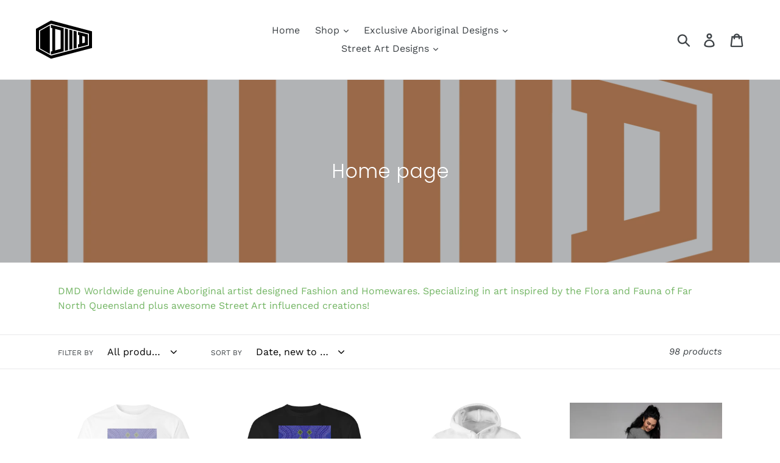

--- FILE ---
content_type: text/html; charset=utf-8
request_url: https://www.dmdworldwide.com/collections/frontpage
body_size: 27203
content:
<!doctype html>
<!--[if IE 9]> <html class="ie9 no-js" lang="en"> <![endif]-->
<!--[if (gt IE 9)|!(IE)]><!--> <html class="no-js" lang="en"> <!--<![endif]-->
<head>
  <meta name="facebook-domain-verification" content="otgsr817xj7h9dqgkxxqgsdsus8uu0" />
  <!-- Facebook Pixel Code -->
<script>
  !function(f,b,e,v,n,t,s)
  {if(f.fbq)return;n=f.fbq=function(){n.callMethod?
  n.callMethod.apply(n,arguments):n.queue.push(arguments)};
  if(!f._fbq)f._fbq=n;n.push=n;n.loaded=!0;n.version='2.0';
  n.queue=[];t=b.createElement(e);t.async=!0;
  t.src=v;s=b.getElementsByTagName(e)[0];
  s.parentNode.insertBefore(t,s)}(window, document,'script',
  'https://connect.facebook.net/en_US/fbevents.js');
  fbq('init', '606187693957847');
  fbq('track', 'PageView');
</script>
<noscript><img height="1" width="1" style="display:none"
  src="https://www.facebook.com/tr?id=606187693957847&ev=PageView&noscript=1"
/></noscript>
<!-- End Facebook Pixel Code -->
  <!-- Google Tag Manager -->
<script>(function(w,d,s,l,i){w[l]=w[l]||[];w[l].push({'gtm.start':
new Date().getTime(),event:'gtm.js'});var f=d.getElementsByTagName(s)[0],
j=d.createElement(s),dl=l!='dataLayer'?'&l='+l:'';j.async=true;j.src=
'https://www.googletagmanager.com/gtm.js?id='+i+dl;f.parentNode.insertBefore(j,f);
})(window,document,'script','dataLayer','GTM-T77H27H');</script>
<!-- End Google Tag Manager -->
<!-- Added by AVADA SEO Suite -->






<meta name="twitter:image" content="http://www.dmdworldwide.com/cdn/shop/collections/DMD-Logo-Lrg-Death-Adder-L-Brown.png?v=1637567413">




<!-- /Added by AVADA SEO Suite -->

  <meta charset="utf-8">
  <meta http-equiv="X-UA-Compatible" content="IE=edge,chrome=1">
  <meta name="viewport" content="width=device-width,initial-scale=1">
  <meta name="theme-color" content="#000000">
  <link rel="canonical" href="https://www.dmdworldwide.com/collections/frontpage"><link rel="shortcut icon" href="//www.dmdworldwide.com/cdn/shop/files/DMD-Logo-100px_32x32.png?v=1613570346" type="image/png"><title>Home page
&ndash; DMD Worldwide</title><meta name="description" content="DMD Worldwide genuine Aboriginal artist designed Fashion and Homewares. Specializing in art inspired by the Flora and Fauna of Far North Queensland plus awesome Street Art influenced creations!"><!-- /snippets/social-meta-tags.liquid -->




<meta property="og:site_name" content="DMD Worldwide">
<meta property="og:url" content="https://www.dmdworldwide.com/collections/frontpage">
<meta property="og:title" content="Home page">
<meta property="og:type" content="product.group">
<meta property="og:description" content="DMD Worldwide genuine Aboriginal artist designed Fashion and Homewares. Specializing in art inspired by the Flora and Fauna of Far North Queensland plus awesome Street Art influenced creations!">

<meta property="og:image" content="http://www.dmdworldwide.com/cdn/shop/collections/DMD-Logo-Lrg-Death-Adder-L-Brown_1200x1200.png?v=1637567413">
<meta property="og:image:secure_url" content="https://www.dmdworldwide.com/cdn/shop/collections/DMD-Logo-Lrg-Death-Adder-L-Brown_1200x1200.png?v=1637567413">


<meta name="twitter:card" content="summary_large_image">
<meta name="twitter:title" content="Home page">
<meta name="twitter:description" content="DMD Worldwide genuine Aboriginal artist designed Fashion and Homewares. Specializing in art inspired by the Flora and Fauna of Far North Queensland plus awesome Street Art influenced creations!">


  <link href="//www.dmdworldwide.com/cdn/shop/t/1/assets/theme.scss.css?v=132785678186243386631759252159" rel="stylesheet" type="text/css" media="all" />

  <script>
    var theme = {
      strings: {
        addToCart: "Add to cart",
        soldOut: "Sold out",
        unavailable: "Unavailable",
        regularPrice: "Regular price",
        sale: "Sale",
        showMore: "Show More",
        showLess: "Show Less",
        addressError: "Error looking up that address",
        addressNoResults: "No results for that address",
        addressQueryLimit: "You have exceeded the Google API usage limit. Consider upgrading to a \u003ca href=\"https:\/\/developers.google.com\/maps\/premium\/usage-limits\"\u003ePremium Plan\u003c\/a\u003e.",
        authError: "There was a problem authenticating your Google Maps account.",
        newWindow: "Opens in a new window.",
        external: "Opens external website.",
        newWindowExternal: "Opens external website in a new window."
      },
      moneyFormat: "${{amount}}"
    }

    document.documentElement.className = document.documentElement.className.replace('no-js', 'js');
  </script>

  <!--[if (lte IE 9) ]><script src="//www.dmdworldwide.com/cdn/shop/t/1/assets/match-media.min.js?v=22265819453975888031534844757" type="text/javascript"></script><![endif]--><!--[if (gt IE 9)|!(IE)]><!--><script src="//www.dmdworldwide.com/cdn/shop/t/1/assets/lazysizes.js?v=68441465964607740661534844757" async="async"></script><!--<![endif]-->
  <!--[if lte IE 9]><script src="//www.dmdworldwide.com/cdn/shop/t/1/assets/lazysizes.min.js?v=311"></script><![endif]-->

  <!--[if (gt IE 9)|!(IE)]><!--><script src="//www.dmdworldwide.com/cdn/shop/t/1/assets/vendor.js?v=121857302354663160541534844758" defer="defer"></script><!--<![endif]-->
  <!--[if lte IE 9]><script src="//www.dmdworldwide.com/cdn/shop/t/1/assets/vendor.js?v=121857302354663160541534844758"></script><![endif]-->

  <!--[if (gt IE 9)|!(IE)]><!--><script src="//www.dmdworldwide.com/cdn/shop/t/1/assets/theme.js?v=34611478454016113181639408015" defer="defer"></script><!--<![endif]-->
  <!--[if lte IE 9]><script src="//www.dmdworldwide.com/cdn/shop/t/1/assets/theme.js?v=34611478454016113181639408015"></script><![endif]-->

  <script>window.performance && window.performance.mark && window.performance.mark('shopify.content_for_header.start');</script><meta name="google-site-verification" content="Y7GmeNqJmDi9uuvI9T43UKRT18SLYLONdYknBeWM3eU">
<meta id="shopify-digital-wallet" name="shopify-digital-wallet" content="/3205234799/digital_wallets/dialog">
<meta name="shopify-checkout-api-token" content="ed5f2562a1e846ff436b96f32e4b9910">
<meta id="in-context-paypal-metadata" data-shop-id="3205234799" data-venmo-supported="false" data-environment="production" data-locale="en_US" data-paypal-v4="true" data-currency="AUD">
<link rel="alternate" type="application/atom+xml" title="Feed" href="/collections/frontpage.atom" />
<link rel="next" href="/collections/frontpage?page=2">
<link rel="alternate" type="application/json+oembed" href="https://www.dmdworldwide.com/collections/frontpage.oembed">
<script async="async" src="/checkouts/internal/preloads.js?locale=en-AU"></script>
<link rel="preconnect" href="https://shop.app" crossorigin="anonymous">
<script async="async" src="https://shop.app/checkouts/internal/preloads.js?locale=en-AU&shop_id=3205234799" crossorigin="anonymous"></script>
<script id="apple-pay-shop-capabilities" type="application/json">{"shopId":3205234799,"countryCode":"AU","currencyCode":"AUD","merchantCapabilities":["supports3DS"],"merchantId":"gid:\/\/shopify\/Shop\/3205234799","merchantName":"DMD Worldwide","requiredBillingContactFields":["postalAddress","email"],"requiredShippingContactFields":["postalAddress","email"],"shippingType":"shipping","supportedNetworks":["visa","masterCard","amex","jcb"],"total":{"type":"pending","label":"DMD Worldwide","amount":"1.00"},"shopifyPaymentsEnabled":true,"supportsSubscriptions":true}</script>
<script id="shopify-features" type="application/json">{"accessToken":"ed5f2562a1e846ff436b96f32e4b9910","betas":["rich-media-storefront-analytics"],"domain":"www.dmdworldwide.com","predictiveSearch":true,"shopId":3205234799,"locale":"en"}</script>
<script>var Shopify = Shopify || {};
Shopify.shop = "d-m-design-and-survival.myshopify.com";
Shopify.locale = "en";
Shopify.currency = {"active":"AUD","rate":"1.0"};
Shopify.country = "AU";
Shopify.theme = {"name":"Debut","id":35283665007,"schema_name":"Debut","schema_version":"7.1.1","theme_store_id":796,"role":"main"};
Shopify.theme.handle = "null";
Shopify.theme.style = {"id":null,"handle":null};
Shopify.cdnHost = "www.dmdworldwide.com/cdn";
Shopify.routes = Shopify.routes || {};
Shopify.routes.root = "/";</script>
<script type="module">!function(o){(o.Shopify=o.Shopify||{}).modules=!0}(window);</script>
<script>!function(o){function n(){var o=[];function n(){o.push(Array.prototype.slice.apply(arguments))}return n.q=o,n}var t=o.Shopify=o.Shopify||{};t.loadFeatures=n(),t.autoloadFeatures=n()}(window);</script>
<script>
  window.ShopifyPay = window.ShopifyPay || {};
  window.ShopifyPay.apiHost = "shop.app\/pay";
  window.ShopifyPay.redirectState = null;
</script>
<script id="shop-js-analytics" type="application/json">{"pageType":"collection"}</script>
<script defer="defer" async type="module" src="//www.dmdworldwide.com/cdn/shopifycloud/shop-js/modules/v2/client.init-shop-cart-sync_BdyHc3Nr.en.esm.js"></script>
<script defer="defer" async type="module" src="//www.dmdworldwide.com/cdn/shopifycloud/shop-js/modules/v2/chunk.common_Daul8nwZ.esm.js"></script>
<script type="module">
  await import("//www.dmdworldwide.com/cdn/shopifycloud/shop-js/modules/v2/client.init-shop-cart-sync_BdyHc3Nr.en.esm.js");
await import("//www.dmdworldwide.com/cdn/shopifycloud/shop-js/modules/v2/chunk.common_Daul8nwZ.esm.js");

  window.Shopify.SignInWithShop?.initShopCartSync?.({"fedCMEnabled":true,"windoidEnabled":true});

</script>
<script>
  window.Shopify = window.Shopify || {};
  if (!window.Shopify.featureAssets) window.Shopify.featureAssets = {};
  window.Shopify.featureAssets['shop-js'] = {"shop-cart-sync":["modules/v2/client.shop-cart-sync_QYOiDySF.en.esm.js","modules/v2/chunk.common_Daul8nwZ.esm.js"],"init-fed-cm":["modules/v2/client.init-fed-cm_DchLp9rc.en.esm.js","modules/v2/chunk.common_Daul8nwZ.esm.js"],"shop-button":["modules/v2/client.shop-button_OV7bAJc5.en.esm.js","modules/v2/chunk.common_Daul8nwZ.esm.js"],"init-windoid":["modules/v2/client.init-windoid_DwxFKQ8e.en.esm.js","modules/v2/chunk.common_Daul8nwZ.esm.js"],"shop-cash-offers":["modules/v2/client.shop-cash-offers_DWtL6Bq3.en.esm.js","modules/v2/chunk.common_Daul8nwZ.esm.js","modules/v2/chunk.modal_CQq8HTM6.esm.js"],"shop-toast-manager":["modules/v2/client.shop-toast-manager_CX9r1SjA.en.esm.js","modules/v2/chunk.common_Daul8nwZ.esm.js"],"init-shop-email-lookup-coordinator":["modules/v2/client.init-shop-email-lookup-coordinator_UhKnw74l.en.esm.js","modules/v2/chunk.common_Daul8nwZ.esm.js"],"pay-button":["modules/v2/client.pay-button_DzxNnLDY.en.esm.js","modules/v2/chunk.common_Daul8nwZ.esm.js"],"avatar":["modules/v2/client.avatar_BTnouDA3.en.esm.js"],"init-shop-cart-sync":["modules/v2/client.init-shop-cart-sync_BdyHc3Nr.en.esm.js","modules/v2/chunk.common_Daul8nwZ.esm.js"],"shop-login-button":["modules/v2/client.shop-login-button_D8B466_1.en.esm.js","modules/v2/chunk.common_Daul8nwZ.esm.js","modules/v2/chunk.modal_CQq8HTM6.esm.js"],"init-customer-accounts-sign-up":["modules/v2/client.init-customer-accounts-sign-up_C8fpPm4i.en.esm.js","modules/v2/client.shop-login-button_D8B466_1.en.esm.js","modules/v2/chunk.common_Daul8nwZ.esm.js","modules/v2/chunk.modal_CQq8HTM6.esm.js"],"init-shop-for-new-customer-accounts":["modules/v2/client.init-shop-for-new-customer-accounts_CVTO0Ztu.en.esm.js","modules/v2/client.shop-login-button_D8B466_1.en.esm.js","modules/v2/chunk.common_Daul8nwZ.esm.js","modules/v2/chunk.modal_CQq8HTM6.esm.js"],"init-customer-accounts":["modules/v2/client.init-customer-accounts_dRgKMfrE.en.esm.js","modules/v2/client.shop-login-button_D8B466_1.en.esm.js","modules/v2/chunk.common_Daul8nwZ.esm.js","modules/v2/chunk.modal_CQq8HTM6.esm.js"],"shop-follow-button":["modules/v2/client.shop-follow-button_CkZpjEct.en.esm.js","modules/v2/chunk.common_Daul8nwZ.esm.js","modules/v2/chunk.modal_CQq8HTM6.esm.js"],"lead-capture":["modules/v2/client.lead-capture_BntHBhfp.en.esm.js","modules/v2/chunk.common_Daul8nwZ.esm.js","modules/v2/chunk.modal_CQq8HTM6.esm.js"],"checkout-modal":["modules/v2/client.checkout-modal_CfxcYbTm.en.esm.js","modules/v2/chunk.common_Daul8nwZ.esm.js","modules/v2/chunk.modal_CQq8HTM6.esm.js"],"shop-login":["modules/v2/client.shop-login_Da4GZ2H6.en.esm.js","modules/v2/chunk.common_Daul8nwZ.esm.js","modules/v2/chunk.modal_CQq8HTM6.esm.js"],"payment-terms":["modules/v2/client.payment-terms_MV4M3zvL.en.esm.js","modules/v2/chunk.common_Daul8nwZ.esm.js","modules/v2/chunk.modal_CQq8HTM6.esm.js"]};
</script>
<script>(function() {
  var isLoaded = false;
  function asyncLoad() {
    if (isLoaded) return;
    isLoaded = true;
    var urls = ["https:\/\/app2.ogo.com.au\/Shop\/GetTextOverImageScript?shop=d-m-design-and-survival.myshopify.com","https:\/\/seo.apps.avada.io\/avada-seo-installed.js?shop=d-m-design-and-survival.myshopify.com","\/\/cdn.shopify.com\/proxy\/cdd105c338c0eea3bdf970f09c252f9966f0a9fa140dd0444c078f0197533a7f\/static.cdn.printful.com\/static\/js\/external\/shopify-product-customizer.js?v=0.28\u0026shop=d-m-design-and-survival.myshopify.com\u0026sp-cache-control=cHVibGljLCBtYXgtYWdlPTkwMA"];
    for (var i = 0; i < urls.length; i++) {
      var s = document.createElement('script');
      s.type = 'text/javascript';
      s.async = true;
      s.src = urls[i];
      var x = document.getElementsByTagName('script')[0];
      x.parentNode.insertBefore(s, x);
    }
  };
  if(window.attachEvent) {
    window.attachEvent('onload', asyncLoad);
  } else {
    window.addEventListener('load', asyncLoad, false);
  }
})();</script>
<script id="__st">var __st={"a":3205234799,"offset":-43200,"reqid":"04163ed5-9dff-41e7-ada0-f9e86aa4a0f5-1768995940","pageurl":"www.dmdworldwide.com\/collections\/frontpage","u":"4d9e91efe65f","p":"collection","rtyp":"collection","rid":75673075823};</script>
<script>window.ShopifyPaypalV4VisibilityTracking = true;</script>
<script id="captcha-bootstrap">!function(){'use strict';const t='contact',e='account',n='new_comment',o=[[t,t],['blogs',n],['comments',n],[t,'customer']],c=[[e,'customer_login'],[e,'guest_login'],[e,'recover_customer_password'],[e,'create_customer']],r=t=>t.map((([t,e])=>`form[action*='/${t}']:not([data-nocaptcha='true']) input[name='form_type'][value='${e}']`)).join(','),a=t=>()=>t?[...document.querySelectorAll(t)].map((t=>t.form)):[];function s(){const t=[...o],e=r(t);return a(e)}const i='password',u='form_key',d=['recaptcha-v3-token','g-recaptcha-response','h-captcha-response',i],f=()=>{try{return window.sessionStorage}catch{return}},m='__shopify_v',_=t=>t.elements[u];function p(t,e,n=!1){try{const o=window.sessionStorage,c=JSON.parse(o.getItem(e)),{data:r}=function(t){const{data:e,action:n}=t;return t[m]||n?{data:e,action:n}:{data:t,action:n}}(c);for(const[e,n]of Object.entries(r))t.elements[e]&&(t.elements[e].value=n);n&&o.removeItem(e)}catch(o){console.error('form repopulation failed',{error:o})}}const l='form_type',E='cptcha';function T(t){t.dataset[E]=!0}const w=window,h=w.document,L='Shopify',v='ce_forms',y='captcha';let A=!1;((t,e)=>{const n=(g='f06e6c50-85a8-45c8-87d0-21a2b65856fe',I='https://cdn.shopify.com/shopifycloud/storefront-forms-hcaptcha/ce_storefront_forms_captcha_hcaptcha.v1.5.2.iife.js',D={infoText:'Protected by hCaptcha',privacyText:'Privacy',termsText:'Terms'},(t,e,n)=>{const o=w[L][v],c=o.bindForm;if(c)return c(t,g,e,D).then(n);var r;o.q.push([[t,g,e,D],n]),r=I,A||(h.body.append(Object.assign(h.createElement('script'),{id:'captcha-provider',async:!0,src:r})),A=!0)});var g,I,D;w[L]=w[L]||{},w[L][v]=w[L][v]||{},w[L][v].q=[],w[L][y]=w[L][y]||{},w[L][y].protect=function(t,e){n(t,void 0,e),T(t)},Object.freeze(w[L][y]),function(t,e,n,w,h,L){const[v,y,A,g]=function(t,e,n){const i=e?o:[],u=t?c:[],d=[...i,...u],f=r(d),m=r(i),_=r(d.filter((([t,e])=>n.includes(e))));return[a(f),a(m),a(_),s()]}(w,h,L),I=t=>{const e=t.target;return e instanceof HTMLFormElement?e:e&&e.form},D=t=>v().includes(t);t.addEventListener('submit',(t=>{const e=I(t);if(!e)return;const n=D(e)&&!e.dataset.hcaptchaBound&&!e.dataset.recaptchaBound,o=_(e),c=g().includes(e)&&(!o||!o.value);(n||c)&&t.preventDefault(),c&&!n&&(function(t){try{if(!f())return;!function(t){const e=f();if(!e)return;const n=_(t);if(!n)return;const o=n.value;o&&e.removeItem(o)}(t);const e=Array.from(Array(32),(()=>Math.random().toString(36)[2])).join('');!function(t,e){_(t)||t.append(Object.assign(document.createElement('input'),{type:'hidden',name:u})),t.elements[u].value=e}(t,e),function(t,e){const n=f();if(!n)return;const o=[...t.querySelectorAll(`input[type='${i}']`)].map((({name:t})=>t)),c=[...d,...o],r={};for(const[a,s]of new FormData(t).entries())c.includes(a)||(r[a]=s);n.setItem(e,JSON.stringify({[m]:1,action:t.action,data:r}))}(t,e)}catch(e){console.error('failed to persist form',e)}}(e),e.submit())}));const S=(t,e)=>{t&&!t.dataset[E]&&(n(t,e.some((e=>e===t))),T(t))};for(const o of['focusin','change'])t.addEventListener(o,(t=>{const e=I(t);D(e)&&S(e,y())}));const B=e.get('form_key'),M=e.get(l),P=B&&M;t.addEventListener('DOMContentLoaded',(()=>{const t=y();if(P)for(const e of t)e.elements[l].value===M&&p(e,B);[...new Set([...A(),...v().filter((t=>'true'===t.dataset.shopifyCaptcha))])].forEach((e=>S(e,t)))}))}(h,new URLSearchParams(w.location.search),n,t,e,['guest_login'])})(!0,!0)}();</script>
<script integrity="sha256-4kQ18oKyAcykRKYeNunJcIwy7WH5gtpwJnB7kiuLZ1E=" data-source-attribution="shopify.loadfeatures" defer="defer" src="//www.dmdworldwide.com/cdn/shopifycloud/storefront/assets/storefront/load_feature-a0a9edcb.js" crossorigin="anonymous"></script>
<script crossorigin="anonymous" defer="defer" src="//www.dmdworldwide.com/cdn/shopifycloud/storefront/assets/shopify_pay/storefront-65b4c6d7.js?v=20250812"></script>
<script data-source-attribution="shopify.dynamic_checkout.dynamic.init">var Shopify=Shopify||{};Shopify.PaymentButton=Shopify.PaymentButton||{isStorefrontPortableWallets:!0,init:function(){window.Shopify.PaymentButton.init=function(){};var t=document.createElement("script");t.src="https://www.dmdworldwide.com/cdn/shopifycloud/portable-wallets/latest/portable-wallets.en.js",t.type="module",document.head.appendChild(t)}};
</script>
<script data-source-attribution="shopify.dynamic_checkout.buyer_consent">
  function portableWalletsHideBuyerConsent(e){var t=document.getElementById("shopify-buyer-consent"),n=document.getElementById("shopify-subscription-policy-button");t&&n&&(t.classList.add("hidden"),t.setAttribute("aria-hidden","true"),n.removeEventListener("click",e))}function portableWalletsShowBuyerConsent(e){var t=document.getElementById("shopify-buyer-consent"),n=document.getElementById("shopify-subscription-policy-button");t&&n&&(t.classList.remove("hidden"),t.removeAttribute("aria-hidden"),n.addEventListener("click",e))}window.Shopify?.PaymentButton&&(window.Shopify.PaymentButton.hideBuyerConsent=portableWalletsHideBuyerConsent,window.Shopify.PaymentButton.showBuyerConsent=portableWalletsShowBuyerConsent);
</script>
<script data-source-attribution="shopify.dynamic_checkout.cart.bootstrap">document.addEventListener("DOMContentLoaded",(function(){function t(){return document.querySelector("shopify-accelerated-checkout-cart, shopify-accelerated-checkout")}if(t())Shopify.PaymentButton.init();else{new MutationObserver((function(e,n){t()&&(Shopify.PaymentButton.init(),n.disconnect())})).observe(document.body,{childList:!0,subtree:!0})}}));
</script>
<link id="shopify-accelerated-checkout-styles" rel="stylesheet" media="screen" href="https://www.dmdworldwide.com/cdn/shopifycloud/portable-wallets/latest/accelerated-checkout-backwards-compat.css" crossorigin="anonymous">
<style id="shopify-accelerated-checkout-cart">
        #shopify-buyer-consent {
  margin-top: 1em;
  display: inline-block;
  width: 100%;
}

#shopify-buyer-consent.hidden {
  display: none;
}

#shopify-subscription-policy-button {
  background: none;
  border: none;
  padding: 0;
  text-decoration: underline;
  font-size: inherit;
  cursor: pointer;
}

#shopify-subscription-policy-button::before {
  box-shadow: none;
}

      </style>

<script>window.performance && window.performance.mark && window.performance.mark('shopify.content_for_header.end');</script>
<link href="https://monorail-edge.shopifysvc.com" rel="dns-prefetch">
<script>(function(){if ("sendBeacon" in navigator && "performance" in window) {try {var session_token_from_headers = performance.getEntriesByType('navigation')[0].serverTiming.find(x => x.name == '_s').description;} catch {var session_token_from_headers = undefined;}var session_cookie_matches = document.cookie.match(/_shopify_s=([^;]*)/);var session_token_from_cookie = session_cookie_matches && session_cookie_matches.length === 2 ? session_cookie_matches[1] : "";var session_token = session_token_from_headers || session_token_from_cookie || "";function handle_abandonment_event(e) {var entries = performance.getEntries().filter(function(entry) {return /monorail-edge.shopifysvc.com/.test(entry.name);});if (!window.abandonment_tracked && entries.length === 0) {window.abandonment_tracked = true;var currentMs = Date.now();var navigation_start = performance.timing.navigationStart;var payload = {shop_id: 3205234799,url: window.location.href,navigation_start,duration: currentMs - navigation_start,session_token,page_type: "collection"};window.navigator.sendBeacon("https://monorail-edge.shopifysvc.com/v1/produce", JSON.stringify({schema_id: "online_store_buyer_site_abandonment/1.1",payload: payload,metadata: {event_created_at_ms: currentMs,event_sent_at_ms: currentMs}}));}}window.addEventListener('pagehide', handle_abandonment_event);}}());</script>
<script id="web-pixels-manager-setup">(function e(e,d,r,n,o){if(void 0===o&&(o={}),!Boolean(null===(a=null===(i=window.Shopify)||void 0===i?void 0:i.analytics)||void 0===a?void 0:a.replayQueue)){var i,a;window.Shopify=window.Shopify||{};var t=window.Shopify;t.analytics=t.analytics||{};var s=t.analytics;s.replayQueue=[],s.publish=function(e,d,r){return s.replayQueue.push([e,d,r]),!0};try{self.performance.mark("wpm:start")}catch(e){}var l=function(){var e={modern:/Edge?\/(1{2}[4-9]|1[2-9]\d|[2-9]\d{2}|\d{4,})\.\d+(\.\d+|)|Firefox\/(1{2}[4-9]|1[2-9]\d|[2-9]\d{2}|\d{4,})\.\d+(\.\d+|)|Chrom(ium|e)\/(9{2}|\d{3,})\.\d+(\.\d+|)|(Maci|X1{2}).+ Version\/(15\.\d+|(1[6-9]|[2-9]\d|\d{3,})\.\d+)([,.]\d+|)( \(\w+\)|)( Mobile\/\w+|) Safari\/|Chrome.+OPR\/(9{2}|\d{3,})\.\d+\.\d+|(CPU[ +]OS|iPhone[ +]OS|CPU[ +]iPhone|CPU IPhone OS|CPU iPad OS)[ +]+(15[._]\d+|(1[6-9]|[2-9]\d|\d{3,})[._]\d+)([._]\d+|)|Android:?[ /-](13[3-9]|1[4-9]\d|[2-9]\d{2}|\d{4,})(\.\d+|)(\.\d+|)|Android.+Firefox\/(13[5-9]|1[4-9]\d|[2-9]\d{2}|\d{4,})\.\d+(\.\d+|)|Android.+Chrom(ium|e)\/(13[3-9]|1[4-9]\d|[2-9]\d{2}|\d{4,})\.\d+(\.\d+|)|SamsungBrowser\/([2-9]\d|\d{3,})\.\d+/,legacy:/Edge?\/(1[6-9]|[2-9]\d|\d{3,})\.\d+(\.\d+|)|Firefox\/(5[4-9]|[6-9]\d|\d{3,})\.\d+(\.\d+|)|Chrom(ium|e)\/(5[1-9]|[6-9]\d|\d{3,})\.\d+(\.\d+|)([\d.]+$|.*Safari\/(?![\d.]+ Edge\/[\d.]+$))|(Maci|X1{2}).+ Version\/(10\.\d+|(1[1-9]|[2-9]\d|\d{3,})\.\d+)([,.]\d+|)( \(\w+\)|)( Mobile\/\w+|) Safari\/|Chrome.+OPR\/(3[89]|[4-9]\d|\d{3,})\.\d+\.\d+|(CPU[ +]OS|iPhone[ +]OS|CPU[ +]iPhone|CPU IPhone OS|CPU iPad OS)[ +]+(10[._]\d+|(1[1-9]|[2-9]\d|\d{3,})[._]\d+)([._]\d+|)|Android:?[ /-](13[3-9]|1[4-9]\d|[2-9]\d{2}|\d{4,})(\.\d+|)(\.\d+|)|Mobile Safari.+OPR\/([89]\d|\d{3,})\.\d+\.\d+|Android.+Firefox\/(13[5-9]|1[4-9]\d|[2-9]\d{2}|\d{4,})\.\d+(\.\d+|)|Android.+Chrom(ium|e)\/(13[3-9]|1[4-9]\d|[2-9]\d{2}|\d{4,})\.\d+(\.\d+|)|Android.+(UC? ?Browser|UCWEB|U3)[ /]?(15\.([5-9]|\d{2,})|(1[6-9]|[2-9]\d|\d{3,})\.\d+)\.\d+|SamsungBrowser\/(5\.\d+|([6-9]|\d{2,})\.\d+)|Android.+MQ{2}Browser\/(14(\.(9|\d{2,})|)|(1[5-9]|[2-9]\d|\d{3,})(\.\d+|))(\.\d+|)|K[Aa][Ii]OS\/(3\.\d+|([4-9]|\d{2,})\.\d+)(\.\d+|)/},d=e.modern,r=e.legacy,n=navigator.userAgent;return n.match(d)?"modern":n.match(r)?"legacy":"unknown"}(),u="modern"===l?"modern":"legacy",c=(null!=n?n:{modern:"",legacy:""})[u],f=function(e){return[e.baseUrl,"/wpm","/b",e.hashVersion,"modern"===e.buildTarget?"m":"l",".js"].join("")}({baseUrl:d,hashVersion:r,buildTarget:u}),m=function(e){var d=e.version,r=e.bundleTarget,n=e.surface,o=e.pageUrl,i=e.monorailEndpoint;return{emit:function(e){var a=e.status,t=e.errorMsg,s=(new Date).getTime(),l=JSON.stringify({metadata:{event_sent_at_ms:s},events:[{schema_id:"web_pixels_manager_load/3.1",payload:{version:d,bundle_target:r,page_url:o,status:a,surface:n,error_msg:t},metadata:{event_created_at_ms:s}}]});if(!i)return console&&console.warn&&console.warn("[Web Pixels Manager] No Monorail endpoint provided, skipping logging."),!1;try{return self.navigator.sendBeacon.bind(self.navigator)(i,l)}catch(e){}var u=new XMLHttpRequest;try{return u.open("POST",i,!0),u.setRequestHeader("Content-Type","text/plain"),u.send(l),!0}catch(e){return console&&console.warn&&console.warn("[Web Pixels Manager] Got an unhandled error while logging to Monorail."),!1}}}}({version:r,bundleTarget:l,surface:e.surface,pageUrl:self.location.href,monorailEndpoint:e.monorailEndpoint});try{o.browserTarget=l,function(e){var d=e.src,r=e.async,n=void 0===r||r,o=e.onload,i=e.onerror,a=e.sri,t=e.scriptDataAttributes,s=void 0===t?{}:t,l=document.createElement("script"),u=document.querySelector("head"),c=document.querySelector("body");if(l.async=n,l.src=d,a&&(l.integrity=a,l.crossOrigin="anonymous"),s)for(var f in s)if(Object.prototype.hasOwnProperty.call(s,f))try{l.dataset[f]=s[f]}catch(e){}if(o&&l.addEventListener("load",o),i&&l.addEventListener("error",i),u)u.appendChild(l);else{if(!c)throw new Error("Did not find a head or body element to append the script");c.appendChild(l)}}({src:f,async:!0,onload:function(){if(!function(){var e,d;return Boolean(null===(d=null===(e=window.Shopify)||void 0===e?void 0:e.analytics)||void 0===d?void 0:d.initialized)}()){var d=window.webPixelsManager.init(e)||void 0;if(d){var r=window.Shopify.analytics;r.replayQueue.forEach((function(e){var r=e[0],n=e[1],o=e[2];d.publishCustomEvent(r,n,o)})),r.replayQueue=[],r.publish=d.publishCustomEvent,r.visitor=d.visitor,r.initialized=!0}}},onerror:function(){return m.emit({status:"failed",errorMsg:"".concat(f," has failed to load")})},sri:function(e){var d=/^sha384-[A-Za-z0-9+/=]+$/;return"string"==typeof e&&d.test(e)}(c)?c:"",scriptDataAttributes:o}),m.emit({status:"loading"})}catch(e){m.emit({status:"failed",errorMsg:(null==e?void 0:e.message)||"Unknown error"})}}})({shopId: 3205234799,storefrontBaseUrl: "https://www.dmdworldwide.com",extensionsBaseUrl: "https://extensions.shopifycdn.com/cdn/shopifycloud/web-pixels-manager",monorailEndpoint: "https://monorail-edge.shopifysvc.com/unstable/produce_batch",surface: "storefront-renderer",enabledBetaFlags: ["2dca8a86"],webPixelsConfigList: [{"id":"602865815","configuration":"{\"config\":\"{\\\"pixel_id\\\":\\\"AW-708651643\\\",\\\"target_country\\\":\\\"AU\\\",\\\"gtag_events\\\":[{\\\"type\\\":\\\"search\\\",\\\"action_label\\\":\\\"AW-708651643\\\/dRoiCODYnasBEPvU9NEC\\\"},{\\\"type\\\":\\\"begin_checkout\\\",\\\"action_label\\\":\\\"AW-708651643\\\/fckOCN3YnasBEPvU9NEC\\\"},{\\\"type\\\":\\\"view_item\\\",\\\"action_label\\\":[\\\"AW-708651643\\\/VdlSCNfYnasBEPvU9NEC\\\",\\\"MC-VKYKGC47SD\\\"]},{\\\"type\\\":\\\"purchase\\\",\\\"action_label\\\":[\\\"AW-708651643\\\/ZX1yCNTYnasBEPvU9NEC\\\",\\\"MC-VKYKGC47SD\\\"]},{\\\"type\\\":\\\"page_view\\\",\\\"action_label\\\":[\\\"AW-708651643\\\/iiIZCNHYnasBEPvU9NEC\\\",\\\"MC-VKYKGC47SD\\\"]},{\\\"type\\\":\\\"add_payment_info\\\",\\\"action_label\\\":\\\"AW-708651643\\\/cpqcCOPYnasBEPvU9NEC\\\"},{\\\"type\\\":\\\"add_to_cart\\\",\\\"action_label\\\":\\\"AW-708651643\\\/kypSCNrYnasBEPvU9NEC\\\"}],\\\"enable_monitoring_mode\\\":false}\"}","eventPayloadVersion":"v1","runtimeContext":"OPEN","scriptVersion":"b2a88bafab3e21179ed38636efcd8a93","type":"APP","apiClientId":1780363,"privacyPurposes":[],"dataSharingAdjustments":{"protectedCustomerApprovalScopes":["read_customer_address","read_customer_email","read_customer_name","read_customer_personal_data","read_customer_phone"]}},{"id":"209387671","configuration":"{\"pixel_id\":\"606187693957847\",\"pixel_type\":\"facebook_pixel\",\"metaapp_system_user_token\":\"-\"}","eventPayloadVersion":"v1","runtimeContext":"OPEN","scriptVersion":"ca16bc87fe92b6042fbaa3acc2fbdaa6","type":"APP","apiClientId":2329312,"privacyPurposes":["ANALYTICS","MARKETING","SALE_OF_DATA"],"dataSharingAdjustments":{"protectedCustomerApprovalScopes":["read_customer_address","read_customer_email","read_customer_name","read_customer_personal_data","read_customer_phone"]}},{"id":"82542743","configuration":"{\"tagID\":\"2613107372929\"}","eventPayloadVersion":"v1","runtimeContext":"STRICT","scriptVersion":"18031546ee651571ed29edbe71a3550b","type":"APP","apiClientId":3009811,"privacyPurposes":["ANALYTICS","MARKETING","SALE_OF_DATA"],"dataSharingAdjustments":{"protectedCustomerApprovalScopes":["read_customer_address","read_customer_email","read_customer_name","read_customer_personal_data","read_customer_phone"]}},{"id":"73007255","eventPayloadVersion":"v1","runtimeContext":"LAX","scriptVersion":"1","type":"CUSTOM","privacyPurposes":["MARKETING"],"name":"Meta pixel (migrated)"},{"id":"128811159","eventPayloadVersion":"v1","runtimeContext":"LAX","scriptVersion":"1","type":"CUSTOM","privacyPurposes":["ANALYTICS"],"name":"Google Analytics tag (migrated)"},{"id":"shopify-app-pixel","configuration":"{}","eventPayloadVersion":"v1","runtimeContext":"STRICT","scriptVersion":"0450","apiClientId":"shopify-pixel","type":"APP","privacyPurposes":["ANALYTICS","MARKETING"]},{"id":"shopify-custom-pixel","eventPayloadVersion":"v1","runtimeContext":"LAX","scriptVersion":"0450","apiClientId":"shopify-pixel","type":"CUSTOM","privacyPurposes":["ANALYTICS","MARKETING"]}],isMerchantRequest: false,initData: {"shop":{"name":"DMD Worldwide","paymentSettings":{"currencyCode":"AUD"},"myshopifyDomain":"d-m-design-and-survival.myshopify.com","countryCode":"AU","storefrontUrl":"https:\/\/www.dmdworldwide.com"},"customer":null,"cart":null,"checkout":null,"productVariants":[],"purchasingCompany":null},},"https://www.dmdworldwide.com/cdn","fcfee988w5aeb613cpc8e4bc33m6693e112",{"modern":"","legacy":""},{"shopId":"3205234799","storefrontBaseUrl":"https:\/\/www.dmdworldwide.com","extensionBaseUrl":"https:\/\/extensions.shopifycdn.com\/cdn\/shopifycloud\/web-pixels-manager","surface":"storefront-renderer","enabledBetaFlags":"[\"2dca8a86\"]","isMerchantRequest":"false","hashVersion":"fcfee988w5aeb613cpc8e4bc33m6693e112","publish":"custom","events":"[[\"page_viewed\",{}],[\"collection_viewed\",{\"collection\":{\"id\":\"75673075823\",\"title\":\"Home page\",\"productVariants\":[{\"price\":{\"amount\":49.99,\"currencyCode\":\"AUD\"},\"product\":{\"title\":\"Crocodile Ganyarra Daygubarra - Unisex Fairtrade Organic Crew Tee\",\"vendor\":\"Ogo Merch\",\"id\":\"7452664496279\",\"untranslatedTitle\":\"Crocodile Ganyarra Daygubarra - Unisex Fairtrade Organic Crew Tee\",\"url\":\"\/products\/crocodile-ganyarra-daygubarra-unisex-fairtrade-organic-crew-tee\",\"type\":\"\"},\"id\":\"41801504260247\",\"image\":{\"src\":\"\/\/www.dmdworldwide.com\/cdn\/shop\/products\/48988c74ede04ad58922e41ac0c7befe.jpg?v=1646133658\"},\"sku\":\"47.37.2\",\"title\":\"White \/ Small\",\"untranslatedTitle\":\"White \/ Small\"},{\"price\":{\"amount\":94.99,\"currencyCode\":\"AUD\"},\"product\":{\"title\":\"Crocodile Ganyarra Daygubarra - Crew Sweatshirt\",\"vendor\":\"Ogo Merch\",\"id\":\"7452653322391\",\"untranslatedTitle\":\"Crocodile Ganyarra Daygubarra - Crew Sweatshirt\",\"url\":\"\/products\/crocodile-ganyarra-daygubarra-crew-sweatshirt\",\"type\":\"\"},\"id\":\"41801470476439\",\"image\":{\"src\":\"\/\/www.dmdworldwide.com\/cdn\/shop\/products\/5a1bbfbe624244fba631ce9135dd38d8.jpg?v=1646133271\"},\"sku\":\"70.5.1\",\"title\":\"Black \/ Extra Small\",\"untranslatedTitle\":\"Black \/ Extra Small\"},{\"price\":{\"amount\":89.99,\"currencyCode\":\"AUD\"},\"product\":{\"title\":\"Crocodile Ganyarra Daygubarra - Pocket Hoodie Sweatshirt\",\"vendor\":\"Ogo Merch\",\"id\":\"7452650111127\",\"untranslatedTitle\":\"Crocodile Ganyarra Daygubarra - Pocket Hoodie Sweatshirt\",\"url\":\"\/products\/crocodile-ganyarra-daygubarra-pocket-hoodie-sweatshirt\",\"type\":\"\"},\"id\":\"41801463267479\",\"image\":{\"src\":\"\/\/www.dmdworldwide.com\/cdn\/shop\/products\/97037fbeb1644da08e5e18f5c376374f.jpg?v=1646133081\"},\"sku\":\"44.37.37\",\"title\":\"White \/ XXS\",\"untranslatedTitle\":\"White \/ XXS\"},{\"price\":{\"amount\":109.99,\"currencyCode\":\"AUD\"},\"product\":{\"title\":\"Crocodile Ganyarra Daygubarra - Women's Joggers\",\"vendor\":\"DMD Worldwide\",\"id\":\"7452638675095\",\"untranslatedTitle\":\"Crocodile Ganyarra Daygubarra - Women's Joggers\",\"url\":\"\/products\/crocodile-ganyarra-daygubarra-twomens-joggers\",\"type\":\"\"},\"id\":\"41801447571607\",\"image\":{\"src\":\"\/\/www.dmdworldwide.com\/cdn\/shop\/products\/all-over-print-womens-joggers-white-right-621dfc5db4415.jpg?v=1646132323\"},\"sku\":\"6705116_11040\",\"title\":\"XS\",\"untranslatedTitle\":\"XS\"},{\"price\":{\"amount\":89.99,\"currencyCode\":\"AUD\"},\"product\":{\"title\":\"Crocodile Ganyarra Daygubarra - T-shirt dress\",\"vendor\":\"DMD Worldwide\",\"id\":\"7452633464983\",\"untranslatedTitle\":\"Crocodile Ganyarra Daygubarra - T-shirt dress\",\"url\":\"\/products\/crocodile-ganyarra-daygubarra-t-shirt-dress\",\"type\":\"\"},\"id\":\"41801440592023\",\"image\":{\"src\":\"\/\/www.dmdworldwide.com\/cdn\/shop\/products\/all-over-print-t-shirt-dress-white-front-621dfa6a6f0d9.jpg?v=1646131826\"},\"sku\":\"7306820_12921\",\"title\":\"2XS\",\"untranslatedTitle\":\"2XS\"},{\"price\":{\"amount\":34.99,\"currencyCode\":\"AUD\"},\"product\":{\"title\":\"Crocodile Ganyarra Daygubarra - Neck Gaiter\",\"vendor\":\"DMD Worldwide\",\"id\":\"7452628189335\",\"untranslatedTitle\":\"Crocodile Ganyarra Daygubarra - Neck Gaiter\",\"url\":\"\/products\/crocodile-ganyarra-daygubarra-neck-gaiter\",\"type\":\"\"},\"id\":\"41801436102807\",\"image\":{\"src\":\"\/\/www.dmdworldwide.com\/cdn\/shop\/products\/all-over-print-neck-gaiter-white-front-621df8d54dced.jpg?v=1646131419\"},\"sku\":\"4769789_11414\",\"title\":\"Default Title\",\"untranslatedTitle\":\"Default Title\"},{\"price\":{\"amount\":36.99,\"currencyCode\":\"AUD\"},\"product\":{\"title\":\"Crocodile Ganyarra Daygubarra Authentic Aboriginal Art - Flip-Flops\",\"vendor\":\"DMD Worldwide\",\"id\":\"7452621996183\",\"untranslatedTitle\":\"Crocodile Ganyarra Daygubarra Authentic Aboriginal Art - Flip-Flops\",\"url\":\"\/products\/crocodile-ganyarra-daygubarra-authentic-aboriginal-art-flip-flops\",\"type\":\"\"},\"id\":\"41801414606999\",\"image\":{\"src\":\"\/\/www.dmdworldwide.com\/cdn\/shop\/products\/sublimation-flip-flops-white-lifestyle-1-621df785d96fa.jpg?v=1646131082\"},\"sku\":\"6136680_10170\",\"title\":\"S\",\"untranslatedTitle\":\"S\"},{\"price\":{\"amount\":149.99,\"currencyCode\":\"AUD\"},\"product\":{\"title\":\"Crocodile Ganyarra Daygubarra - Unisex Bomber Jacket\",\"vendor\":\"DMD Worldwide\",\"id\":\"7452613935255\",\"untranslatedTitle\":\"Crocodile Ganyarra Daygubarra - Unisex Bomber Jacket\",\"url\":\"\/products\/crocodile-ganyarra-daygubarra-unisex-bomber-jacket\",\"type\":\"\"},\"id\":\"41801395110039\",\"image\":{\"src\":\"\/\/www.dmdworldwide.com\/cdn\/shop\/products\/all-over-print-unisex-bomber-jacket-white-front-621df5d00330e.jpg?v=1646130646\"},\"sku\":\"3997934_10877\",\"title\":\"XS\",\"untranslatedTitle\":\"XS\"},{\"price\":{\"amount\":89.99,\"currencyCode\":\"AUD\"},\"product\":{\"title\":\"Sawfish Authentic Aboriginal Art - T-shirt dress\",\"vendor\":\"DMD Worldwide\",\"id\":\"7445838823575\",\"untranslatedTitle\":\"Sawfish Authentic Aboriginal Art - T-shirt dress\",\"url\":\"\/products\/sawfish-authentic-aboriginal-art-t-shirt-dress\",\"type\":\"\"},\"id\":\"41786131710103\",\"image\":{\"src\":\"\/\/www.dmdworldwide.com\/cdn\/shop\/products\/all-over-print-t-shirt-dress-white-front-6217649f0b04a.jpg?v=1645700262\"},\"sku\":\"7492888_12921\",\"title\":\"2XS\",\"untranslatedTitle\":\"2XS\"},{\"price\":{\"amount\":34.95,\"currencyCode\":\"AUD\"},\"product\":{\"title\":\"Crocodile Ganyarra Daygubarra Authentic Aboriginal Art. - Womens Singlet\",\"vendor\":\"Ogo Merch\",\"id\":\"7442040193175\",\"untranslatedTitle\":\"Crocodile Ganyarra Daygubarra Authentic Aboriginal Art. - Womens Singlet\",\"url\":\"\/products\/crocodile-ganyarra-daygubarra-authentic-aboriginal-art-womens-singlet\",\"type\":\"\"},\"id\":\"41778609946775\",\"image\":{\"src\":\"\/\/www.dmdworldwide.com\/cdn\/shop\/products\/d345fba1fd5047ed9a928b7184569144.jpg?v=1645511519\"},\"sku\":\"10.37.11\",\"title\":\"White \/ Womens 8 \/ XS\",\"untranslatedTitle\":\"White \/ Womens 8 \/ XS\"},{\"price\":{\"amount\":74.99,\"currencyCode\":\"AUD\"},\"product\":{\"title\":\"Crocodile Ganyarra Daygubarra Authentic Aboriginal Art - Sublimation Cut \u0026 Sew Dress\",\"vendor\":\"DMD Worldwide\",\"id\":\"7440115433623\",\"untranslatedTitle\":\"Crocodile Ganyarra Daygubarra Authentic Aboriginal Art - Sublimation Cut \u0026 Sew Dress\",\"url\":\"\/products\/crocodile-ganyarra-daygubarra-authentic-aboriginal-art-sublimation-cut-sew-dress\",\"type\":\"\"},\"id\":\"41774040973463\",\"image\":{\"src\":\"\/\/www.dmdworldwide.com\/cdn\/shop\/products\/all-over-print-dress-white-front-6212475f7dfa6.jpg?v=1645365092\"},\"sku\":\"6140550_7788\",\"title\":\"XS\",\"untranslatedTitle\":\"XS\"},{\"price\":{\"amount\":92.99,\"currencyCode\":\"AUD\"},\"product\":{\"title\":\"Crocodile Ganyarra Daygubarra Authentic Aboriginal Art- T-shirt dress\",\"vendor\":\"DMD Worldwide\",\"id\":\"7440108486807\",\"untranslatedTitle\":\"Crocodile Ganyarra Daygubarra Authentic Aboriginal Art- T-shirt dress\",\"url\":\"\/products\/crocodile-ganyarra-daygubarra-authentic-aboriginal-art-t-shirt-dress\",\"type\":\"\"},\"id\":\"41774027866263\",\"image\":{\"src\":\"\/\/www.dmdworldwide.com\/cdn\/shop\/products\/all-over-print-t-shirt-dress-white-front-621244b04862a.jpg?v=1645364408\"},\"sku\":\"3835715_12921\",\"title\":\"2XS\",\"untranslatedTitle\":\"2XS\"},{\"price\":{\"amount\":67.99,\"currencyCode\":\"AUD\"},\"product\":{\"title\":\"Crocodile Ganyarra Daygubarra Authentic Aboriginal Art - Unisex Tank Top\",\"vendor\":\"DMD Worldwide\",\"id\":\"7440104259735\",\"untranslatedTitle\":\"Crocodile Ganyarra Daygubarra Authentic Aboriginal Art - Unisex Tank Top\",\"url\":\"\/products\/crocodile-ganyarra-daygubarra-authentic-aboriginal-art-unisex-tank-top\",\"type\":\"\"},\"id\":\"41774018035863\",\"image\":{\"src\":\"\/\/www.dmdworldwide.com\/cdn\/shop\/products\/all-over-print-mens-tank-top-white-front-6212432d05578.jpg?v=1645364025\"},\"sku\":\"6361280_9049\",\"title\":\"XS\",\"untranslatedTitle\":\"XS\"},{\"price\":{\"amount\":54.99,\"currencyCode\":\"AUD\"},\"product\":{\"title\":\"Crocodile Ganyarra Daygubarra Authentic Aboriginal Art - Premium Pillow\",\"vendor\":\"DMD Worldwide\",\"id\":\"7440097542295\",\"untranslatedTitle\":\"Crocodile Ganyarra Daygubarra Authentic Aboriginal Art - Premium Pillow\",\"url\":\"\/products\/crocodile-ganyarra-daygubarra-authentic-aboriginal-art-premium-pillow\",\"type\":\"\"},\"id\":\"41774006894743\",\"image\":{\"src\":\"\/\/www.dmdworldwide.com\/cdn\/shop\/products\/all-over-print-premium-pillow-18x18-front-lifestyle-1-6212406fd5ac1.jpg?v=1645363317\"},\"sku\":\"3568963_9515\",\"title\":\"18″×18″\",\"untranslatedTitle\":\"18″×18″\"},{\"price\":{\"amount\":84.99,\"currencyCode\":\"AUD\"},\"product\":{\"title\":\"Crocodile Ganyarra Daygubarra Men's Athletic Long Shorts\",\"vendor\":\"DMD Worldwide\",\"id\":\"7440065659031\",\"untranslatedTitle\":\"Crocodile Ganyarra Daygubarra Men's Athletic Long Shorts\",\"url\":\"\/products\/mens-athletic-long-shorts\",\"type\":\"\"},\"id\":\"41773922451607\",\"image\":{\"src\":\"\/\/www.dmdworldwide.com\/cdn\/shop\/products\/all-over-print-mens-athletic-long-shorts-white-front-62122f8d61194.jpg?v=1645358995\"},\"sku\":\"1670673_9811\",\"title\":\"XS\",\"untranslatedTitle\":\"XS\"},{\"price\":{\"amount\":44.95,\"currencyCode\":\"AUD\"},\"product\":{\"title\":\"Sawfish Authentic Aboriginal Art - Men's heavyweight tee\",\"vendor\":\"DMD Worldwide\",\"id\":\"7440051470487\",\"untranslatedTitle\":\"Sawfish Authentic Aboriginal Art - Men's heavyweight tee\",\"url\":\"\/products\/sawfish-authentic-aboriginal-art-mens-heavyweight-tee\",\"type\":\"\"},\"id\":\"41773915766935\",\"image\":{\"src\":\"\/\/www.dmdworldwide.com\/cdn\/shop\/products\/mens-heavyweight-tee-maroon-front-621227caafe69.jpg?v=1645357012\"},\"sku\":\"3683702_12634\",\"title\":\"Maroon \/ S\",\"untranslatedTitle\":\"Maroon \/ S\"},{\"price\":{\"amount\":69.99,\"currencyCode\":\"AUD\"},\"product\":{\"title\":\"Sawfish Authentic Aboriginal Art - Towel\",\"vendor\":\"DMD Worldwide\",\"id\":\"7440043311255\",\"untranslatedTitle\":\"Sawfish Authentic Aboriginal Art - Towel\",\"url\":\"\/products\/sawfish-authentic-aboriginal-art-towel\",\"type\":\"\"},\"id\":\"41773892042903\",\"image\":{\"src\":\"\/\/www.dmdworldwide.com\/cdn\/shop\/products\/sublimated-towel-white-30x60-beach-621223319b93e.jpg?v=1645355830\"},\"sku\":\"4652284_8874\",\"title\":\"Default Title\",\"untranslatedTitle\":\"Default Title\"},{\"price\":{\"amount\":84.99,\"currencyCode\":\"AUD\"},\"product\":{\"title\":\"Sawfish Authentic Aboriginal Art - One-Piece Swimsuit\",\"vendor\":\"DMD Worldwide\",\"id\":\"7440041803927\",\"untranslatedTitle\":\"Sawfish Authentic Aboriginal Art - One-Piece Swimsuit\",\"url\":\"\/products\/sawfish-authentic-aboriginal-art-one-piece-swimsuit-1\",\"type\":\"\"},\"id\":\"41773888503959\",\"image\":{\"src\":\"\/\/www.dmdworldwide.com\/cdn\/shop\/products\/all-over-print-one-piece-swimsuit-white-front-6212229cb0c89.jpg?v=1645355682\"},\"sku\":\"1678709_9014\",\"title\":\"XS\",\"untranslatedTitle\":\"XS\"},{\"price\":{\"amount\":139.99,\"currencyCode\":\"AUD\"},\"product\":{\"title\":\"Sawfish Authentic Aboriginal Art - Premium eco hoodie\",\"vendor\":\"DMD Worldwide\",\"id\":\"7440024174743\",\"untranslatedTitle\":\"Sawfish Authentic Aboriginal Art - Premium eco hoodie\",\"url\":\"\/products\/sawfish-authentic-aboriginal-art-premium-eco-hoodie\",\"type\":\"\"},\"id\":\"41773846233239\",\"image\":{\"src\":\"\/\/www.dmdworldwide.com\/cdn\/shop\/products\/premium-eco-hoodie-black-front-621219ad80f96.jpg?v=1645353401\"},\"sku\":\"7938528_13098\",\"title\":\"Black \/ XS\",\"untranslatedTitle\":\"Black \/ XS\"},{\"price\":{\"amount\":35.95,\"currencyCode\":\"AUD\"},\"product\":{\"title\":\"Sawfish Authentic Aboriginal Art - Womens Singlet\",\"vendor\":\"Ogo Merch\",\"id\":\"7434114924695\",\"untranslatedTitle\":\"Sawfish Authentic Aboriginal Art - Womens Singlet\",\"url\":\"\/products\/sawfish-authentic-aboriginal-art-womens-singlet\",\"type\":\"\"},\"id\":\"41759286329495\",\"image\":{\"src\":\"\/\/www.dmdworldwide.com\/cdn\/shop\/products\/012901e46f3b4064a8d89dbfdbaf68e2.jpg?v=1645000235\"},\"sku\":\"10.37.11\",\"title\":\"White \/ Womens 8 \/ XS\",\"untranslatedTitle\":\"White \/ Womens 8 \/ XS\"}]}}]]"});</script><script>
  window.ShopifyAnalytics = window.ShopifyAnalytics || {};
  window.ShopifyAnalytics.meta = window.ShopifyAnalytics.meta || {};
  window.ShopifyAnalytics.meta.currency = 'AUD';
  var meta = {"products":[{"id":7452664496279,"gid":"gid:\/\/shopify\/Product\/7452664496279","vendor":"Ogo Merch","type":"","handle":"crocodile-ganyarra-daygubarra-unisex-fairtrade-organic-crew-tee","variants":[{"id":41801504260247,"price":4999,"name":"Crocodile Ganyarra Daygubarra - Unisex Fairtrade Organic Crew Tee - White \/ Small","public_title":"White \/ Small","sku":"47.37.2"},{"id":41801504325783,"price":4999,"name":"Crocodile Ganyarra Daygubarra - Unisex Fairtrade Organic Crew Tee - White \/ Medium","public_title":"White \/ Medium","sku":"47.37.3"},{"id":41801504358551,"price":4999,"name":"Crocodile Ganyarra Daygubarra - Unisex Fairtrade Organic Crew Tee - White \/ Large","public_title":"White \/ Large","sku":"47.37.4"},{"id":41801504391319,"price":4999,"name":"Crocodile Ganyarra Daygubarra - Unisex Fairtrade Organic Crew Tee - White \/ X-Large","public_title":"White \/ X-Large","sku":"47.37.5"},{"id":41801504424087,"price":4999,"name":"Crocodile Ganyarra Daygubarra - Unisex Fairtrade Organic Crew Tee - White \/ 2XL","public_title":"White \/ 2XL","sku":"47.37.6"},{"id":41801504456855,"price":4999,"name":"Crocodile Ganyarra Daygubarra - Unisex Fairtrade Organic Crew Tee - Black \/ Small","public_title":"Black \/ Small","sku":"47.5.2"},{"id":41801504555159,"price":4999,"name":"Crocodile Ganyarra Daygubarra - Unisex Fairtrade Organic Crew Tee - Black \/ Medium","public_title":"Black \/ Medium","sku":"47.5.3"},{"id":41801504587927,"price":4999,"name":"Crocodile Ganyarra Daygubarra - Unisex Fairtrade Organic Crew Tee - Black \/ Large","public_title":"Black \/ Large","sku":"47.5.4"},{"id":41801504620695,"price":4999,"name":"Crocodile Ganyarra Daygubarra - Unisex Fairtrade Organic Crew Tee - Black \/ X-Large","public_title":"Black \/ X-Large","sku":"47.5.5"},{"id":41801504653463,"price":4999,"name":"Crocodile Ganyarra Daygubarra - Unisex Fairtrade Organic Crew Tee - Black \/ 2XL","public_title":"Black \/ 2XL","sku":"47.5.6"}],"remote":false},{"id":7452653322391,"gid":"gid:\/\/shopify\/Product\/7452653322391","vendor":"Ogo Merch","type":"","handle":"crocodile-ganyarra-daygubarra-crew-sweatshirt","variants":[{"id":41801470476439,"price":9499,"name":"Crocodile Ganyarra Daygubarra - Crew Sweatshirt - Black \/ Extra Small","public_title":"Black \/ Extra Small","sku":"70.5.1"},{"id":41801470509207,"price":9499,"name":"Crocodile Ganyarra Daygubarra - Crew Sweatshirt - Black \/ Small","public_title":"Black \/ Small","sku":"70.5.2"},{"id":41801470541975,"price":9499,"name":"Crocodile Ganyarra Daygubarra - Crew Sweatshirt - Black \/ Medium","public_title":"Black \/ Medium","sku":"70.5.3"},{"id":41801470574743,"price":9499,"name":"Crocodile Ganyarra Daygubarra - Crew Sweatshirt - Black \/ Large","public_title":"Black \/ Large","sku":"70.5.4"},{"id":41801470607511,"price":9499,"name":"Crocodile Ganyarra Daygubarra - Crew Sweatshirt - Black \/ X-Large","public_title":"Black \/ X-Large","sku":"70.5.5"},{"id":41801470640279,"price":9499,"name":"Crocodile Ganyarra Daygubarra - Crew Sweatshirt - Black \/ 2XL","public_title":"Black \/ 2XL","sku":"70.5.6"},{"id":41801470673047,"price":9499,"name":"Crocodile Ganyarra Daygubarra - Crew Sweatshirt - Black \/ 3XL","public_title":"Black \/ 3XL","sku":"70.5.7"},{"id":41801470705815,"price":9499,"name":"Crocodile Ganyarra Daygubarra - Crew Sweatshirt - Navy \/ Extra Small","public_title":"Navy \/ Extra Small","sku":"70.24.1"},{"id":41801470738583,"price":9499,"name":"Crocodile Ganyarra Daygubarra - Crew Sweatshirt - Navy \/ Small","public_title":"Navy \/ Small","sku":"70.24.2"},{"id":41801470771351,"price":9499,"name":"Crocodile Ganyarra Daygubarra - Crew Sweatshirt - Navy \/ Medium","public_title":"Navy \/ Medium","sku":"70.24.3"},{"id":41801470804119,"price":9499,"name":"Crocodile Ganyarra Daygubarra - Crew Sweatshirt - Navy \/ Large","public_title":"Navy \/ Large","sku":"70.24.4"},{"id":41801470836887,"price":9499,"name":"Crocodile Ganyarra Daygubarra - Crew Sweatshirt - Navy \/ X-Large","public_title":"Navy \/ X-Large","sku":"70.24.5"},{"id":41801470869655,"price":9499,"name":"Crocodile Ganyarra Daygubarra - Crew Sweatshirt - Navy \/ 2XL","public_title":"Navy \/ 2XL","sku":"70.24.6"},{"id":41801470902423,"price":9499,"name":"Crocodile Ganyarra Daygubarra - Crew Sweatshirt - Navy \/ 3XL","public_title":"Navy \/ 3XL","sku":"70.24.7"},{"id":41801470935191,"price":9499,"name":"Crocodile Ganyarra Daygubarra - Crew Sweatshirt - Grey Marle \/ Extra Small","public_title":"Grey Marle \/ Extra Small","sku":"70.17.1"},{"id":41801470967959,"price":9499,"name":"Crocodile Ganyarra Daygubarra - Crew Sweatshirt - Grey Marle \/ Small","public_title":"Grey Marle \/ Small","sku":"70.17.2"},{"id":41801471000727,"price":9499,"name":"Crocodile Ganyarra Daygubarra - Crew Sweatshirt - Grey Marle \/ Medium","public_title":"Grey Marle \/ Medium","sku":"70.17.3"},{"id":41801471033495,"price":9499,"name":"Crocodile Ganyarra Daygubarra - Crew Sweatshirt - Grey Marle \/ Large","public_title":"Grey Marle \/ Large","sku":"70.17.4"},{"id":41801471066263,"price":9499,"name":"Crocodile Ganyarra Daygubarra - Crew Sweatshirt - Grey Marle \/ X-Large","public_title":"Grey Marle \/ X-Large","sku":"70.17.5"},{"id":41801471099031,"price":9499,"name":"Crocodile Ganyarra Daygubarra - Crew Sweatshirt - Grey Marle \/ 2XL","public_title":"Grey Marle \/ 2XL","sku":"70.17.6"},{"id":41801471131799,"price":9499,"name":"Crocodile Ganyarra Daygubarra - Crew Sweatshirt - Grey Marle \/ 3XL","public_title":"Grey Marle \/ 3XL","sku":"70.17.7"},{"id":41801471164567,"price":9499,"name":"Crocodile Ganyarra Daygubarra - Crew Sweatshirt - Coal \/ Extra Small","public_title":"Coal \/ Extra Small","sku":"70.49.1"},{"id":41801471197335,"price":9499,"name":"Crocodile Ganyarra Daygubarra - Crew Sweatshirt - Coal \/ Small","public_title":"Coal \/ Small","sku":"70.49.2"},{"id":41801471230103,"price":9499,"name":"Crocodile Ganyarra Daygubarra - Crew Sweatshirt - Coal \/ Medium","public_title":"Coal \/ Medium","sku":"70.49.3"},{"id":41801471262871,"price":9499,"name":"Crocodile Ganyarra Daygubarra - Crew Sweatshirt - Coal \/ Large","public_title":"Coal \/ Large","sku":"70.49.4"},{"id":41801471295639,"price":9499,"name":"Crocodile Ganyarra Daygubarra - Crew Sweatshirt - Coal \/ X-Large","public_title":"Coal \/ X-Large","sku":"70.49.5"},{"id":41801471328407,"price":9499,"name":"Crocodile Ganyarra Daygubarra - Crew Sweatshirt - Coal \/ 2XL","public_title":"Coal \/ 2XL","sku":"70.49.6"},{"id":41801471361175,"price":9499,"name":"Crocodile Ganyarra Daygubarra - Crew Sweatshirt - Coal \/ 3XL","public_title":"Coal \/ 3XL","sku":"70.49.7"}],"remote":false},{"id":7452650111127,"gid":"gid:\/\/shopify\/Product\/7452650111127","vendor":"Ogo Merch","type":"","handle":"crocodile-ganyarra-daygubarra-pocket-hoodie-sweatshirt","variants":[{"id":41801463267479,"price":8999,"name":"Crocodile Ganyarra Daygubarra - Pocket Hoodie Sweatshirt - White \/ XXS","public_title":"White \/ XXS","sku":"44.37.37"},{"id":41801463300247,"price":8999,"name":"Crocodile Ganyarra Daygubarra - Pocket Hoodie Sweatshirt - White \/ Extra Small","public_title":"White \/ Extra Small","sku":"44.37.1"},{"id":41801463333015,"price":8999,"name":"Crocodile Ganyarra Daygubarra - Pocket Hoodie Sweatshirt - White \/ Small","public_title":"White \/ Small","sku":"44.37.2"},{"id":41801463365783,"price":8999,"name":"Crocodile Ganyarra Daygubarra - Pocket Hoodie Sweatshirt - White \/ Medium","public_title":"White \/ Medium","sku":"44.37.3"},{"id":41801463398551,"price":8999,"name":"Crocodile Ganyarra Daygubarra - Pocket Hoodie Sweatshirt - White \/ Large","public_title":"White \/ Large","sku":"44.37.4"},{"id":41801463431319,"price":8999,"name":"Crocodile Ganyarra Daygubarra - Pocket Hoodie Sweatshirt - White \/ X-Large","public_title":"White \/ X-Large","sku":"44.37.5"},{"id":41801463464087,"price":8999,"name":"Crocodile Ganyarra Daygubarra - Pocket Hoodie Sweatshirt - White \/ 2XL","public_title":"White \/ 2XL","sku":"44.37.6"},{"id":41801463496855,"price":8999,"name":"Crocodile Ganyarra Daygubarra - Pocket Hoodie Sweatshirt - White \/ 3XL","public_title":"White \/ 3XL","sku":"44.37.7"},{"id":41801463529623,"price":8999,"name":"Crocodile Ganyarra Daygubarra - Pocket Hoodie Sweatshirt - Black \/ XXS","public_title":"Black \/ XXS","sku":"44.5.37"},{"id":41801463562391,"price":8999,"name":"Crocodile Ganyarra Daygubarra - Pocket Hoodie Sweatshirt - Black \/ Extra Small","public_title":"Black \/ Extra Small","sku":"44.5.1"},{"id":41801463595159,"price":8999,"name":"Crocodile Ganyarra Daygubarra - Pocket Hoodie Sweatshirt - Black \/ Small","public_title":"Black \/ Small","sku":"44.5.2"},{"id":41801463627927,"price":8999,"name":"Crocodile Ganyarra Daygubarra - Pocket Hoodie Sweatshirt - Black \/ Medium","public_title":"Black \/ Medium","sku":"44.5.3"},{"id":41801463660695,"price":8999,"name":"Crocodile Ganyarra Daygubarra - Pocket Hoodie Sweatshirt - Black \/ Large","public_title":"Black \/ Large","sku":"44.5.4"},{"id":41801463693463,"price":8999,"name":"Crocodile Ganyarra Daygubarra - Pocket Hoodie Sweatshirt - Black \/ X-Large","public_title":"Black \/ X-Large","sku":"44.5.5"},{"id":41801463726231,"price":8999,"name":"Crocodile Ganyarra Daygubarra - Pocket Hoodie Sweatshirt - Black \/ 2XL","public_title":"Black \/ 2XL","sku":"44.5.6"},{"id":41801463758999,"price":8999,"name":"Crocodile Ganyarra Daygubarra - Pocket Hoodie Sweatshirt - Black \/ 3XL","public_title":"Black \/ 3XL","sku":"44.5.7"},{"id":41801463791767,"price":8999,"name":"Crocodile Ganyarra Daygubarra - Pocket Hoodie Sweatshirt - Navy \/ XXS","public_title":"Navy \/ XXS","sku":"44.24.37"},{"id":41801463824535,"price":8999,"name":"Crocodile Ganyarra Daygubarra - Pocket Hoodie Sweatshirt - Navy \/ Extra Small","public_title":"Navy \/ Extra Small","sku":"44.24.1"},{"id":41801463857303,"price":8999,"name":"Crocodile Ganyarra Daygubarra - Pocket Hoodie Sweatshirt - Navy \/ Small","public_title":"Navy \/ Small","sku":"44.24.2"},{"id":41801463890071,"price":8999,"name":"Crocodile Ganyarra Daygubarra - Pocket Hoodie Sweatshirt - Navy \/ Medium","public_title":"Navy \/ Medium","sku":"44.24.3"},{"id":41801463922839,"price":8999,"name":"Crocodile Ganyarra Daygubarra - Pocket Hoodie Sweatshirt - Navy \/ Large","public_title":"Navy \/ Large","sku":"44.24.4"},{"id":41801463955607,"price":8999,"name":"Crocodile Ganyarra Daygubarra - Pocket Hoodie Sweatshirt - Navy \/ X-Large","public_title":"Navy \/ X-Large","sku":"44.24.5"},{"id":41801463988375,"price":8999,"name":"Crocodile Ganyarra Daygubarra - Pocket Hoodie Sweatshirt - Navy \/ 2XL","public_title":"Navy \/ 2XL","sku":"44.24.6"},{"id":41801464021143,"price":8999,"name":"Crocodile Ganyarra Daygubarra - Pocket Hoodie Sweatshirt - Navy \/ 3XL","public_title":"Navy \/ 3XL","sku":"44.24.7"},{"id":41801464053911,"price":8999,"name":"Crocodile Ganyarra Daygubarra - Pocket Hoodie Sweatshirt - Grey Marle \/ XXS","public_title":"Grey Marle \/ XXS","sku":"44.17.37"},{"id":41801464086679,"price":8999,"name":"Crocodile Ganyarra Daygubarra - Pocket Hoodie Sweatshirt - Grey Marle \/ Extra Small","public_title":"Grey Marle \/ Extra Small","sku":"44.17.1"},{"id":41801464119447,"price":8999,"name":"Crocodile Ganyarra Daygubarra - Pocket Hoodie Sweatshirt - Grey Marle \/ Small","public_title":"Grey Marle \/ Small","sku":"44.17.2"},{"id":41801464152215,"price":8999,"name":"Crocodile Ganyarra Daygubarra - Pocket Hoodie Sweatshirt - Grey Marle \/ Medium","public_title":"Grey Marle \/ Medium","sku":"44.17.3"},{"id":41801464184983,"price":8999,"name":"Crocodile Ganyarra Daygubarra - Pocket Hoodie Sweatshirt - Grey Marle \/ Large","public_title":"Grey Marle \/ Large","sku":"44.17.4"},{"id":41801464217751,"price":8999,"name":"Crocodile Ganyarra Daygubarra - Pocket Hoodie Sweatshirt - Grey Marle \/ X-Large","public_title":"Grey Marle \/ X-Large","sku":"44.17.5"},{"id":41801464250519,"price":8999,"name":"Crocodile Ganyarra Daygubarra - Pocket Hoodie Sweatshirt - Grey Marle \/ 2XL","public_title":"Grey Marle \/ 2XL","sku":"44.17.6"},{"id":41801464283287,"price":8999,"name":"Crocodile Ganyarra Daygubarra - Pocket Hoodie Sweatshirt - Grey Marle \/ 3XL","public_title":"Grey Marle \/ 3XL","sku":"44.17.7"},{"id":41801464316055,"price":8999,"name":"Crocodile Ganyarra Daygubarra - Pocket Hoodie Sweatshirt - Burgundy \/ XXS","public_title":"Burgundy \/ XXS","sku":"44.43.37"},{"id":41801464348823,"price":8999,"name":"Crocodile Ganyarra Daygubarra - Pocket Hoodie Sweatshirt - Burgundy \/ Extra Small","public_title":"Burgundy \/ Extra Small","sku":"44.43.1"},{"id":41801464381591,"price":8999,"name":"Crocodile Ganyarra Daygubarra - Pocket Hoodie Sweatshirt - Burgundy \/ Small","public_title":"Burgundy \/ Small","sku":"44.43.2"},{"id":41801464414359,"price":8999,"name":"Crocodile Ganyarra Daygubarra - Pocket Hoodie Sweatshirt - Burgundy \/ Medium","public_title":"Burgundy \/ Medium","sku":"44.43.3"},{"id":41801464447127,"price":8999,"name":"Crocodile Ganyarra Daygubarra - Pocket Hoodie Sweatshirt - Burgundy \/ Large","public_title":"Burgundy \/ Large","sku":"44.43.4"},{"id":41801464479895,"price":8999,"name":"Crocodile Ganyarra Daygubarra - Pocket Hoodie Sweatshirt - Burgundy \/ X-Large","public_title":"Burgundy \/ X-Large","sku":"44.43.5"},{"id":41801464512663,"price":8999,"name":"Crocodile Ganyarra Daygubarra - Pocket Hoodie Sweatshirt - Burgundy \/ 2XL","public_title":"Burgundy \/ 2XL","sku":"44.43.6"},{"id":41801464545431,"price":8999,"name":"Crocodile Ganyarra Daygubarra - Pocket Hoodie Sweatshirt - Burgundy \/ 3XL","public_title":"Burgundy \/ 3XL","sku":"44.43.7"},{"id":41801464578199,"price":8999,"name":"Crocodile Ganyarra Daygubarra - Pocket Hoodie Sweatshirt - Asphalt Marle \/ XXS","public_title":"Asphalt Marle \/ XXS","sku":"44.4.37"},{"id":41801464610967,"price":8999,"name":"Crocodile Ganyarra Daygubarra - Pocket Hoodie Sweatshirt - Asphalt Marle \/ Extra Small","public_title":"Asphalt Marle \/ Extra Small","sku":"44.4.1"},{"id":41801464643735,"price":8999,"name":"Crocodile Ganyarra Daygubarra - Pocket Hoodie Sweatshirt - Asphalt Marle \/ Small","public_title":"Asphalt Marle \/ Small","sku":"44.4.2"},{"id":41801464676503,"price":8999,"name":"Crocodile Ganyarra Daygubarra - Pocket Hoodie Sweatshirt - Asphalt Marle \/ Medium","public_title":"Asphalt Marle \/ Medium","sku":"44.4.3"},{"id":41801464709271,"price":8999,"name":"Crocodile Ganyarra Daygubarra - Pocket Hoodie Sweatshirt - Asphalt Marle \/ Large","public_title":"Asphalt Marle \/ Large","sku":"44.4.4"},{"id":41801464742039,"price":8999,"name":"Crocodile Ganyarra Daygubarra - Pocket Hoodie Sweatshirt - Asphalt Marle \/ X-Large","public_title":"Asphalt Marle \/ X-Large","sku":"44.4.5"},{"id":41801464774807,"price":8999,"name":"Crocodile Ganyarra Daygubarra - Pocket Hoodie Sweatshirt - Asphalt Marle \/ 2XL","public_title":"Asphalt Marle \/ 2XL","sku":"44.4.6"},{"id":41801464807575,"price":8999,"name":"Crocodile Ganyarra Daygubarra - Pocket Hoodie Sweatshirt - Asphalt Marle \/ 3XL","public_title":"Asphalt Marle \/ 3XL","sku":"44.4.7"},{"id":41801464840343,"price":8999,"name":"Crocodile Ganyarra Daygubarra - Pocket Hoodie Sweatshirt - Tan \/ XXS","public_title":"Tan \/ XXS","sku":"44.48.37"},{"id":41801464873111,"price":8999,"name":"Crocodile Ganyarra Daygubarra - Pocket Hoodie Sweatshirt - Tan \/ Extra Small","public_title":"Tan \/ Extra Small","sku":"44.48.1"},{"id":41801464905879,"price":8999,"name":"Crocodile Ganyarra Daygubarra - Pocket Hoodie Sweatshirt - Tan \/ Small","public_title":"Tan \/ Small","sku":"44.48.2"},{"id":41801464938647,"price":8999,"name":"Crocodile Ganyarra Daygubarra - Pocket Hoodie Sweatshirt - Tan \/ Medium","public_title":"Tan \/ Medium","sku":"44.48.3"},{"id":41801464971415,"price":8999,"name":"Crocodile Ganyarra Daygubarra - Pocket Hoodie Sweatshirt - Tan \/ Large","public_title":"Tan \/ Large","sku":"44.48.4"},{"id":41801465004183,"price":8999,"name":"Crocodile Ganyarra Daygubarra - Pocket Hoodie Sweatshirt - Tan \/ X-Large","public_title":"Tan \/ X-Large","sku":"44.48.5"},{"id":41801465036951,"price":8999,"name":"Crocodile Ganyarra Daygubarra - Pocket Hoodie Sweatshirt - Tan \/ 2XL","public_title":"Tan \/ 2XL","sku":"44.48.6"},{"id":41801465069719,"price":8999,"name":"Crocodile Ganyarra Daygubarra - Pocket Hoodie Sweatshirt - Army \/ XXS","public_title":"Army \/ XXS","sku":"44.63.37"},{"id":41801465102487,"price":8999,"name":"Crocodile Ganyarra Daygubarra - Pocket Hoodie Sweatshirt - Army \/ Extra Small","public_title":"Army \/ Extra Small","sku":"44.63.1"},{"id":41801465135255,"price":8999,"name":"Crocodile Ganyarra Daygubarra - Pocket Hoodie Sweatshirt - Army \/ Small","public_title":"Army \/ Small","sku":"44.63.2"},{"id":41801465168023,"price":8999,"name":"Crocodile Ganyarra Daygubarra - Pocket Hoodie Sweatshirt - Army \/ Medium","public_title":"Army \/ Medium","sku":"44.63.3"},{"id":41801465200791,"price":8999,"name":"Crocodile Ganyarra Daygubarra - Pocket Hoodie Sweatshirt - Army \/ Large","public_title":"Army \/ Large","sku":"44.63.4"},{"id":41801465233559,"price":8999,"name":"Crocodile Ganyarra Daygubarra - Pocket Hoodie Sweatshirt - Army \/ X-Large","public_title":"Army \/ X-Large","sku":"44.63.5"},{"id":41801465266327,"price":8999,"name":"Crocodile Ganyarra Daygubarra - Pocket Hoodie Sweatshirt - Army \/ 2XL","public_title":"Army \/ 2XL","sku":"44.63.6"}],"remote":false},{"id":7452638675095,"gid":"gid:\/\/shopify\/Product\/7452638675095","vendor":"DMD Worldwide","type":"","handle":"crocodile-ganyarra-daygubarra-twomens-joggers","variants":[{"id":41801447571607,"price":10999,"name":"Crocodile Ganyarra Daygubarra - Women's Joggers - XS","public_title":"XS","sku":"6705116_11040"},{"id":41801447604375,"price":10999,"name":"Crocodile Ganyarra Daygubarra - Women's Joggers - S","public_title":"S","sku":"6705116_11041"},{"id":41801447637143,"price":10999,"name":"Crocodile Ganyarra Daygubarra - Women's Joggers - M","public_title":"M","sku":"6705116_11042"},{"id":41801447669911,"price":10999,"name":"Crocodile Ganyarra Daygubarra - Women's Joggers - L","public_title":"L","sku":"6705116_11043"},{"id":41801447702679,"price":10999,"name":"Crocodile Ganyarra Daygubarra - Women's Joggers - XL","public_title":"XL","sku":"6705116_11044"},{"id":41801447735447,"price":10999,"name":"Crocodile Ganyarra Daygubarra - Women's Joggers - 2XL","public_title":"2XL","sku":"6705116_11045"},{"id":41801447768215,"price":10999,"name":"Crocodile Ganyarra Daygubarra - Women's Joggers - 3XL","public_title":"3XL","sku":"6705116_11046"}],"remote":false},{"id":7452633464983,"gid":"gid:\/\/shopify\/Product\/7452633464983","vendor":"DMD Worldwide","type":"","handle":"crocodile-ganyarra-daygubarra-t-shirt-dress","variants":[{"id":41801440592023,"price":8999,"name":"Crocodile Ganyarra Daygubarra - T-shirt dress - 2XS","public_title":"2XS","sku":"7306820_12921"},{"id":41801440624791,"price":8999,"name":"Crocodile Ganyarra Daygubarra - T-shirt dress - XS","public_title":"XS","sku":"7306820_12922"},{"id":41801440657559,"price":8999,"name":"Crocodile Ganyarra Daygubarra - T-shirt dress - S","public_title":"S","sku":"7306820_12931"},{"id":41801440690327,"price":8999,"name":"Crocodile Ganyarra Daygubarra - T-shirt dress - M","public_title":"M","sku":"7306820_12923"},{"id":41801440723095,"price":8999,"name":"Crocodile Ganyarra Daygubarra - T-shirt dress - L","public_title":"L","sku":"7306820_12924"},{"id":41801440755863,"price":8999,"name":"Crocodile Ganyarra Daygubarra - T-shirt dress - XL","public_title":"XL","sku":"7306820_12925"},{"id":41801440788631,"price":8999,"name":"Crocodile Ganyarra Daygubarra - T-shirt dress - 2XL","public_title":"2XL","sku":"7306820_12926"},{"id":41801440821399,"price":8999,"name":"Crocodile Ganyarra Daygubarra - T-shirt dress - 3XL","public_title":"3XL","sku":"7306820_12927"},{"id":41801440854167,"price":8999,"name":"Crocodile Ganyarra Daygubarra - T-shirt dress - 4XL","public_title":"4XL","sku":"7306820_12928"},{"id":41801440886935,"price":8999,"name":"Crocodile Ganyarra Daygubarra - T-shirt dress - 5XL","public_title":"5XL","sku":"7306820_12929"},{"id":41801440919703,"price":8999,"name":"Crocodile Ganyarra Daygubarra - T-shirt dress - 6XL","public_title":"6XL","sku":"7306820_12930"}],"remote":false},{"id":7452628189335,"gid":"gid:\/\/shopify\/Product\/7452628189335","vendor":"DMD Worldwide","type":"","handle":"crocodile-ganyarra-daygubarra-neck-gaiter","variants":[{"id":41801436102807,"price":3499,"name":"Crocodile Ganyarra Daygubarra - Neck Gaiter","public_title":null,"sku":"4769789_11414"}],"remote":false},{"id":7452621996183,"gid":"gid:\/\/shopify\/Product\/7452621996183","vendor":"DMD Worldwide","type":"","handle":"crocodile-ganyarra-daygubarra-authentic-aboriginal-art-flip-flops","variants":[{"id":41801414606999,"price":3699,"name":"Crocodile Ganyarra Daygubarra Authentic Aboriginal Art - Flip-Flops - S","public_title":"S","sku":"6136680_10170"},{"id":41801414639767,"price":3699,"name":"Crocodile Ganyarra Daygubarra Authentic Aboriginal Art - Flip-Flops - M","public_title":"M","sku":"6136680_10171"},{"id":41801414672535,"price":3699,"name":"Crocodile Ganyarra Daygubarra Authentic Aboriginal Art - Flip-Flops - L","public_title":"L","sku":"6136680_10172"}],"remote":false},{"id":7452613935255,"gid":"gid:\/\/shopify\/Product\/7452613935255","vendor":"DMD Worldwide","type":"","handle":"crocodile-ganyarra-daygubarra-unisex-bomber-jacket","variants":[{"id":41801395110039,"price":14999,"name":"Crocodile Ganyarra Daygubarra - Unisex Bomber Jacket - XS","public_title":"XS","sku":"3997934_10877"},{"id":41801395142807,"price":14999,"name":"Crocodile Ganyarra Daygubarra - Unisex Bomber Jacket - S","public_title":"S","sku":"3997934_10878"},{"id":41801395175575,"price":14999,"name":"Crocodile Ganyarra Daygubarra - Unisex Bomber Jacket - M","public_title":"M","sku":"3997934_10879"},{"id":41801395208343,"price":14999,"name":"Crocodile Ganyarra Daygubarra - Unisex Bomber Jacket - L","public_title":"L","sku":"3997934_10880"},{"id":41801395241111,"price":14999,"name":"Crocodile Ganyarra Daygubarra - Unisex Bomber Jacket - XL","public_title":"XL","sku":"3997934_10881"},{"id":41801395273879,"price":14999,"name":"Crocodile Ganyarra Daygubarra - Unisex Bomber Jacket - 2XL","public_title":"2XL","sku":"3997934_10882"},{"id":41801395306647,"price":14999,"name":"Crocodile Ganyarra Daygubarra - Unisex Bomber Jacket - 3XL","public_title":"3XL","sku":"3997934_10883"}],"remote":false},{"id":7445838823575,"gid":"gid:\/\/shopify\/Product\/7445838823575","vendor":"DMD Worldwide","type":"","handle":"sawfish-authentic-aboriginal-art-t-shirt-dress","variants":[{"id":41786131710103,"price":8999,"name":"Sawfish Authentic Aboriginal Art - T-shirt dress - 2XS","public_title":"2XS","sku":"7492888_12921"},{"id":41786131742871,"price":8999,"name":"Sawfish Authentic Aboriginal Art - T-shirt dress - XS","public_title":"XS","sku":"7492888_12922"},{"id":41786131775639,"price":8999,"name":"Sawfish Authentic Aboriginal Art - T-shirt dress - S","public_title":"S","sku":"7492888_12931"},{"id":41786131808407,"price":8999,"name":"Sawfish Authentic Aboriginal Art - T-shirt dress - M","public_title":"M","sku":"7492888_12923"},{"id":41786131873943,"price":8999,"name":"Sawfish Authentic Aboriginal Art - T-shirt dress - L","public_title":"L","sku":"7492888_12924"},{"id":41786131906711,"price":8999,"name":"Sawfish Authentic Aboriginal Art - T-shirt dress - XL","public_title":"XL","sku":"7492888_12925"},{"id":41786131939479,"price":8999,"name":"Sawfish Authentic Aboriginal Art - T-shirt dress - 2XL","public_title":"2XL","sku":"7492888_12926"},{"id":41786131972247,"price":8999,"name":"Sawfish Authentic Aboriginal Art - T-shirt dress - 3XL","public_title":"3XL","sku":"7492888_12927"},{"id":41786132005015,"price":8999,"name":"Sawfish Authentic Aboriginal Art - T-shirt dress - 4XL","public_title":"4XL","sku":"7492888_12928"},{"id":41786132037783,"price":8999,"name":"Sawfish Authentic Aboriginal Art - T-shirt dress - 5XL","public_title":"5XL","sku":"7492888_12929"},{"id":41786132070551,"price":8999,"name":"Sawfish Authentic Aboriginal Art - T-shirt dress - 6XL","public_title":"6XL","sku":"7492888_12930"}],"remote":false},{"id":7442040193175,"gid":"gid:\/\/shopify\/Product\/7442040193175","vendor":"Ogo Merch","type":"","handle":"crocodile-ganyarra-daygubarra-authentic-aboriginal-art-womens-singlet","variants":[{"id":41778609946775,"price":3495,"name":"Crocodile Ganyarra Daygubarra Authentic Aboriginal Art. - Womens Singlet - White \/ Womens 8 \/ XS","public_title":"White \/ Womens 8 \/ XS","sku":"10.37.11"},{"id":41778609979543,"price":3495,"name":"Crocodile Ganyarra Daygubarra Authentic Aboriginal Art. - Womens Singlet - White \/ Womens 10 \/ S","public_title":"White \/ Womens 10 \/ S","sku":"10.37.12"},{"id":41778610012311,"price":3495,"name":"Crocodile Ganyarra Daygubarra Authentic Aboriginal Art. - Womens Singlet - White \/ Womens 12 \/ M","public_title":"White \/ Womens 12 \/ M","sku":"10.37.13"},{"id":41778610045079,"price":3495,"name":"Crocodile Ganyarra Daygubarra Authentic Aboriginal Art. - Womens Singlet - White \/ Womens 14 \/ L","public_title":"White \/ Womens 14 \/ L","sku":"10.37.14"},{"id":41778610077847,"price":3495,"name":"Crocodile Ganyarra Daygubarra Authentic Aboriginal Art. - Womens Singlet - White \/ Womens 16 \/ XL","public_title":"White \/ Womens 16 \/ XL","sku":"10.37.15"},{"id":41778610110615,"price":3495,"name":"Crocodile Ganyarra Daygubarra Authentic Aboriginal Art. - Womens Singlet - Black \/ Womens 8 \/ XS","public_title":"Black \/ Womens 8 \/ XS","sku":"10.5.11"},{"id":41778610143383,"price":3495,"name":"Crocodile Ganyarra Daygubarra Authentic Aboriginal Art. - Womens Singlet - Black \/ Womens 10 \/ S","public_title":"Black \/ Womens 10 \/ S","sku":"10.5.12"},{"id":41778610176151,"price":3495,"name":"Crocodile Ganyarra Daygubarra Authentic Aboriginal Art. - Womens Singlet - Black \/ Womens 12 \/ M","public_title":"Black \/ Womens 12 \/ M","sku":"10.5.13"},{"id":41778610208919,"price":3495,"name":"Crocodile Ganyarra Daygubarra Authentic Aboriginal Art. - Womens Singlet - Black \/ Womens 14 \/ L","public_title":"Black \/ Womens 14 \/ L","sku":"10.5.14"},{"id":41778610241687,"price":3495,"name":"Crocodile Ganyarra Daygubarra Authentic Aboriginal Art. - Womens Singlet - Black \/ Womens 16 \/ XL","public_title":"Black \/ Womens 16 \/ XL","sku":"10.5.15"}],"remote":false},{"id":7440115433623,"gid":"gid:\/\/shopify\/Product\/7440115433623","vendor":"DMD Worldwide","type":"","handle":"crocodile-ganyarra-daygubarra-authentic-aboriginal-art-sublimation-cut-sew-dress","variants":[{"id":41774040973463,"price":7499,"name":"Crocodile Ganyarra Daygubarra Authentic Aboriginal Art - Sublimation Cut \u0026 Sew Dress - XS","public_title":"XS","sku":"6140550_7788"},{"id":41774041006231,"price":7499,"name":"Crocodile Ganyarra Daygubarra Authentic Aboriginal Art - Sublimation Cut \u0026 Sew Dress - S","public_title":"S","sku":"6140550_7789"},{"id":41774041038999,"price":7499,"name":"Crocodile Ganyarra Daygubarra Authentic Aboriginal Art - Sublimation Cut \u0026 Sew Dress - M","public_title":"M","sku":"6140550_7790"},{"id":41774041071767,"price":7499,"name":"Crocodile Ganyarra Daygubarra Authentic Aboriginal Art - Sublimation Cut \u0026 Sew Dress - L","public_title":"L","sku":"6140550_7791"},{"id":41774041104535,"price":7499,"name":"Crocodile Ganyarra Daygubarra Authentic Aboriginal Art - Sublimation Cut \u0026 Sew Dress - XL","public_title":"XL","sku":"6140550_7792"}],"remote":false},{"id":7440108486807,"gid":"gid:\/\/shopify\/Product\/7440108486807","vendor":"DMD Worldwide","type":"","handle":"crocodile-ganyarra-daygubarra-authentic-aboriginal-art-t-shirt-dress","variants":[{"id":41774027866263,"price":9299,"name":"Crocodile Ganyarra Daygubarra Authentic Aboriginal Art- T-shirt dress - 2XS","public_title":"2XS","sku":"3835715_12921"},{"id":41774027899031,"price":9299,"name":"Crocodile Ganyarra Daygubarra Authentic Aboriginal Art- T-shirt dress - XS","public_title":"XS","sku":"3835715_12922"},{"id":41774027931799,"price":9299,"name":"Crocodile Ganyarra Daygubarra Authentic Aboriginal Art- T-shirt dress - S","public_title":"S","sku":"3835715_12931"},{"id":41774027964567,"price":9299,"name":"Crocodile Ganyarra Daygubarra Authentic Aboriginal Art- T-shirt dress - M","public_title":"M","sku":"3835715_12923"},{"id":41774027997335,"price":9299,"name":"Crocodile Ganyarra Daygubarra Authentic Aboriginal Art- T-shirt dress - L","public_title":"L","sku":"3835715_12924"},{"id":41774028030103,"price":9299,"name":"Crocodile Ganyarra Daygubarra Authentic Aboriginal Art- T-shirt dress - XL","public_title":"XL","sku":"3835715_12925"},{"id":41774028062871,"price":9299,"name":"Crocodile Ganyarra Daygubarra Authentic Aboriginal Art- T-shirt dress - 2XL","public_title":"2XL","sku":"3835715_12926"},{"id":41774028095639,"price":9299,"name":"Crocodile Ganyarra Daygubarra Authentic Aboriginal Art- T-shirt dress - 3XL","public_title":"3XL","sku":"3835715_12927"},{"id":41774028128407,"price":9299,"name":"Crocodile Ganyarra Daygubarra Authentic Aboriginal Art- T-shirt dress - 4XL","public_title":"4XL","sku":"3835715_12928"},{"id":41774028161175,"price":9299,"name":"Crocodile Ganyarra Daygubarra Authentic Aboriginal Art- T-shirt dress - 5XL","public_title":"5XL","sku":"3835715_12929"},{"id":41774028193943,"price":9299,"name":"Crocodile Ganyarra Daygubarra Authentic Aboriginal Art- T-shirt dress - 6XL","public_title":"6XL","sku":"3835715_12930"}],"remote":false},{"id":7440104259735,"gid":"gid:\/\/shopify\/Product\/7440104259735","vendor":"DMD Worldwide","type":"","handle":"crocodile-ganyarra-daygubarra-authentic-aboriginal-art-unisex-tank-top","variants":[{"id":41774018035863,"price":6799,"name":"Crocodile Ganyarra Daygubarra Authentic Aboriginal Art - Unisex Tank Top - XS","public_title":"XS","sku":"6361280_9049"},{"id":41774018068631,"price":6799,"name":"Crocodile Ganyarra Daygubarra Authentic Aboriginal Art - Unisex Tank Top - S","public_title":"S","sku":"6361280_9050"},{"id":41774018101399,"price":6799,"name":"Crocodile Ganyarra Daygubarra Authentic Aboriginal Art - Unisex Tank Top - M","public_title":"M","sku":"6361280_9051"},{"id":41774018134167,"price":6799,"name":"Crocodile Ganyarra Daygubarra Authentic Aboriginal Art - Unisex Tank Top - L","public_title":"L","sku":"6361280_9052"},{"id":41774018166935,"price":6799,"name":"Crocodile Ganyarra Daygubarra Authentic Aboriginal Art - Unisex Tank Top - XL","public_title":"XL","sku":"6361280_9053"},{"id":41774018199703,"price":6799,"name":"Crocodile Ganyarra Daygubarra Authentic Aboriginal Art - Unisex Tank Top - 2XL","public_title":"2XL","sku":"6361280_9054"}],"remote":false},{"id":7440097542295,"gid":"gid:\/\/shopify\/Product\/7440097542295","vendor":"DMD Worldwide","type":"","handle":"crocodile-ganyarra-daygubarra-authentic-aboriginal-art-premium-pillow","variants":[{"id":41774006894743,"price":5499,"name":"Crocodile Ganyarra Daygubarra Authentic Aboriginal Art - Premium Pillow - 18″×18″","public_title":"18″×18″","sku":"3568963_9515"},{"id":41774006960279,"price":5499,"name":"Crocodile Ganyarra Daygubarra Authentic Aboriginal Art - Premium Pillow - 22″×22″","public_title":"22″×22″","sku":"3568963_11077"}],"remote":false},{"id":7440065659031,"gid":"gid:\/\/shopify\/Product\/7440065659031","vendor":"DMD Worldwide","type":"","handle":"mens-athletic-long-shorts","variants":[{"id":41773922451607,"price":8499,"name":"Crocodile Ganyarra Daygubarra Men's Athletic Long Shorts - XS","public_title":"XS","sku":"1670673_9811"},{"id":41773922484375,"price":8499,"name":"Crocodile Ganyarra Daygubarra Men's Athletic Long Shorts - S","public_title":"S","sku":"1670673_9812"},{"id":41773922517143,"price":8499,"name":"Crocodile Ganyarra Daygubarra Men's Athletic Long Shorts - M","public_title":"M","sku":"1670673_9813"},{"id":41773922549911,"price":8499,"name":"Crocodile Ganyarra Daygubarra Men's Athletic Long Shorts - L","public_title":"L","sku":"1670673_9814"},{"id":41773922582679,"price":8499,"name":"Crocodile Ganyarra Daygubarra Men's Athletic Long Shorts - XL","public_title":"XL","sku":"1670673_9815"},{"id":41773922615447,"price":8499,"name":"Crocodile Ganyarra Daygubarra Men's Athletic Long Shorts - 2XL","public_title":"2XL","sku":"1670673_9816"},{"id":41773922648215,"price":8499,"name":"Crocodile Ganyarra Daygubarra Men's Athletic Long Shorts - 3XL","public_title":"3XL","sku":"1670673_9817"}],"remote":false},{"id":7440051470487,"gid":"gid:\/\/shopify\/Product\/7440051470487","vendor":"DMD Worldwide","type":"","handle":"sawfish-authentic-aboriginal-art-mens-heavyweight-tee","variants":[{"id":41773915766935,"price":4495,"name":"Sawfish Authentic Aboriginal Art - Men's heavyweight tee - Maroon \/ S","public_title":"Maroon \/ S","sku":"3683702_12634"},{"id":41773915799703,"price":4495,"name":"Sawfish Authentic Aboriginal Art - Men's heavyweight tee - Navy \/ S","public_title":"Navy \/ S","sku":"3683702_11561"},{"id":41773915832471,"price":4495,"name":"Sawfish Authentic Aboriginal Art - Men's heavyweight tee - White \/ S","public_title":"White \/ S","sku":"3683702_11576"},{"id":41773915865239,"price":4495,"name":"Sawfish Authentic Aboriginal Art - Men's heavyweight tee - Natural \/ S","public_title":"Natural \/ S","sku":"3683702_11556"},{"id":41773915898007,"price":4495,"name":"Sawfish Authentic Aboriginal Art - Men's heavyweight tee - Sand \/ S","public_title":"Sand \/ S","sku":"3683702_12639"},{"id":41773915930775,"price":4495,"name":"Sawfish Authentic Aboriginal Art - Men's heavyweight tee - Red \/ S","public_title":"Red \/ S","sku":"3683702_11566"},{"id":41773915963543,"price":4495,"name":"Sawfish Authentic Aboriginal Art - Men's heavyweight tee - Sport Grey \/ S","public_title":"Sport Grey \/ S","sku":"3683702_11571"},{"id":41773915996311,"price":4495,"name":"Sawfish Authentic Aboriginal Art - Men's heavyweight tee - Black \/ S","public_title":"Black \/ S","sku":"3683702_11546"},{"id":41773916029079,"price":4495,"name":"Sawfish Authentic Aboriginal Art - Men's heavyweight tee - Sport Grey \/ M","public_title":"Sport Grey \/ M","sku":"3683702_11572"},{"id":41773916061847,"price":4495,"name":"Sawfish Authentic Aboriginal Art - Men's heavyweight tee - Natural \/ M","public_title":"Natural \/ M","sku":"3683702_11557"},{"id":41773916094615,"price":4495,"name":"Sawfish Authentic Aboriginal Art - Men's heavyweight tee - Maroon \/ M","public_title":"Maroon \/ M","sku":"3683702_12635"},{"id":41773916127383,"price":4495,"name":"Sawfish Authentic Aboriginal Art - Men's heavyweight tee - Sand \/ M","public_title":"Sand \/ M","sku":"3683702_12640"},{"id":41773916160151,"price":4495,"name":"Sawfish Authentic Aboriginal Art - Men's heavyweight tee - White \/ M","public_title":"White \/ M","sku":"3683702_11577"},{"id":41773916192919,"price":4495,"name":"Sawfish Authentic Aboriginal Art - Men's heavyweight tee - Black \/ M","public_title":"Black \/ M","sku":"3683702_11547"},{"id":41773916225687,"price":4495,"name":"Sawfish Authentic Aboriginal Art - Men's heavyweight tee - Navy \/ M","public_title":"Navy \/ M","sku":"3683702_11562"},{"id":41773916258455,"price":4495,"name":"Sawfish Authentic Aboriginal Art - Men's heavyweight tee - Red \/ M","public_title":"Red \/ M","sku":"3683702_11567"},{"id":41773916291223,"price":4495,"name":"Sawfish Authentic Aboriginal Art - Men's heavyweight tee - Sand \/ L","public_title":"Sand \/ L","sku":"3683702_12641"},{"id":41773916323991,"price":4495,"name":"Sawfish Authentic Aboriginal Art - Men's heavyweight tee - Red \/ L","public_title":"Red \/ L","sku":"3683702_11568"},{"id":41773916356759,"price":4495,"name":"Sawfish Authentic Aboriginal Art - Men's heavyweight tee - Black \/ L","public_title":"Black \/ L","sku":"3683702_11548"},{"id":41773916389527,"price":4495,"name":"Sawfish Authentic Aboriginal Art - Men's heavyweight tee - Sport Grey \/ L","public_title":"Sport Grey \/ L","sku":"3683702_11573"},{"id":41773916422295,"price":4495,"name":"Sawfish Authentic Aboriginal Art - Men's heavyweight tee - Navy \/ L","public_title":"Navy \/ L","sku":"3683702_11563"},{"id":41773916487831,"price":4495,"name":"Sawfish Authentic Aboriginal Art - Men's heavyweight tee - White \/ L","public_title":"White \/ L","sku":"3683702_11578"},{"id":41773916520599,"price":4495,"name":"Sawfish Authentic Aboriginal Art - Men's heavyweight tee - Natural \/ L","public_title":"Natural \/ L","sku":"3683702_11558"},{"id":41773916553367,"price":4495,"name":"Sawfish Authentic Aboriginal Art - Men's heavyweight tee - Maroon \/ XL","public_title":"Maroon \/ XL","sku":"3683702_12637"},{"id":41773916586135,"price":4495,"name":"Sawfish Authentic Aboriginal Art - Men's heavyweight tee - Sand \/ XL","public_title":"Sand \/ XL","sku":"3683702_12642"},{"id":41773916618903,"price":4495,"name":"Sawfish Authentic Aboriginal Art - Men's heavyweight tee - Natural \/ XL","public_title":"Natural \/ XL","sku":"3683702_11559"},{"id":41773916651671,"price":4495,"name":"Sawfish Authentic Aboriginal Art - Men's heavyweight tee - White \/ XL","public_title":"White \/ XL","sku":"3683702_11579"},{"id":41773916684439,"price":4495,"name":"Sawfish Authentic Aboriginal Art - Men's heavyweight tee - Sport Grey \/ XL","public_title":"Sport Grey \/ XL","sku":"3683702_11574"},{"id":41773916717207,"price":4495,"name":"Sawfish Authentic Aboriginal Art - Men's heavyweight tee - Black \/ XL","public_title":"Black \/ XL","sku":"3683702_11549"},{"id":41773916749975,"price":4495,"name":"Sawfish Authentic Aboriginal Art - Men's heavyweight tee - Navy \/ XL","public_title":"Navy \/ XL","sku":"3683702_11564"},{"id":41773916782743,"price":4495,"name":"Sawfish Authentic Aboriginal Art - Men's heavyweight tee - Red \/ XL","public_title":"Red \/ XL","sku":"3683702_11569"},{"id":41773916815511,"price":4495,"name":"Sawfish Authentic Aboriginal Art - Men's heavyweight tee - White \/ 2XL","public_title":"White \/ 2XL","sku":"3683702_11580"},{"id":41773916848279,"price":4495,"name":"Sawfish Authentic Aboriginal Art - Men's heavyweight tee - Black \/ 2XL","public_title":"Black \/ 2XL","sku":"3683702_11550"},{"id":41773916881047,"price":4495,"name":"Sawfish Authentic Aboriginal Art - Men's heavyweight tee - Maroon \/ 2XL","public_title":"Maroon \/ 2XL","sku":"3683702_12638"},{"id":41773916913815,"price":4495,"name":"Sawfish Authentic Aboriginal Art - Men's heavyweight tee - Red \/ 2XL","public_title":"Red \/ 2XL","sku":"3683702_11570"},{"id":41773916946583,"price":4495,"name":"Sawfish Authentic Aboriginal Art - Men's heavyweight tee - Sand \/ 2XL","public_title":"Sand \/ 2XL","sku":"3683702_12643"},{"id":41773916979351,"price":4495,"name":"Sawfish Authentic Aboriginal Art - Men's heavyweight tee - Natural \/ 2XL","public_title":"Natural \/ 2XL","sku":"3683702_11560"},{"id":41773917012119,"price":4495,"name":"Sawfish Authentic Aboriginal Art - Men's heavyweight tee - Sport Grey \/ 2XL","public_title":"Sport Grey \/ 2XL","sku":"3683702_11575"},{"id":41773917044887,"price":4495,"name":"Sawfish Authentic Aboriginal Art - Men's heavyweight tee - Navy \/ 2XL","public_title":"Navy \/ 2XL","sku":"3683702_11565"},{"id":41773917077655,"price":4495,"name":"Sawfish Authentic Aboriginal Art - Men's heavyweight tee - White \/ 3XL","public_title":"White \/ 3XL","sku":"3683702_12650"},{"id":41773917110423,"price":4495,"name":"Sawfish Authentic Aboriginal Art - Men's heavyweight tee - Black \/ 3XL","public_title":"Black \/ 3XL","sku":"3683702_12644"},{"id":41773917143191,"price":4495,"name":"Sawfish Authentic Aboriginal Art - Men's heavyweight tee - Navy \/ 3XL","public_title":"Navy \/ 3XL","sku":"3683702_12653"},{"id":41773917175959,"price":4495,"name":"Sawfish Authentic Aboriginal Art - Men's heavyweight tee - Sport Grey \/ 3XL","public_title":"Sport Grey \/ 3XL","sku":"3683702_12647"},{"id":41773917208727,"price":4495,"name":"Sawfish Authentic Aboriginal Art - Men's heavyweight tee - Navy \/ 4XL","public_title":"Navy \/ 4XL","sku":"3683702_12668"},{"id":41773917241495,"price":4495,"name":"Sawfish Authentic Aboriginal Art - Men's heavyweight tee - Black \/ 4XL","public_title":"Black \/ 4XL","sku":"3683702_12645"},{"id":41773917274263,"price":4495,"name":"Sawfish Authentic Aboriginal Art - Men's heavyweight tee - Sport Grey \/ 4XL","public_title":"Sport Grey \/ 4XL","sku":"3683702_12648"},{"id":41773917307031,"price":4495,"name":"Sawfish Authentic Aboriginal Art - Men's heavyweight tee - White \/ 4XL","public_title":"White \/ 4XL","sku":"3683702_12651"},{"id":41773917339799,"price":4495,"name":"Sawfish Authentic Aboriginal Art - Men's heavyweight tee - Black \/ 5XL","public_title":"Black \/ 5XL","sku":"3683702_12646"},{"id":41773917372567,"price":4495,"name":"Sawfish Authentic Aboriginal Art - Men's heavyweight tee - Navy \/ 5XL","public_title":"Navy \/ 5XL","sku":"3683702_12669"},{"id":41773917405335,"price":4495,"name":"Sawfish Authentic Aboriginal Art - Men's heavyweight tee - Sport Grey \/ 5XL","public_title":"Sport Grey \/ 5XL","sku":"3683702_12649"},{"id":41773917438103,"price":4495,"name":"Sawfish Authentic Aboriginal Art - Men's heavyweight tee - White \/ 5XL","public_title":"White \/ 5XL","sku":"3683702_12652"}],"remote":false},{"id":7440043311255,"gid":"gid:\/\/shopify\/Product\/7440043311255","vendor":"DMD Worldwide","type":"","handle":"sawfish-authentic-aboriginal-art-towel","variants":[{"id":41773892042903,"price":6999,"name":"Sawfish Authentic Aboriginal Art - Towel","public_title":null,"sku":"4652284_8874"}],"remote":false},{"id":7440041803927,"gid":"gid:\/\/shopify\/Product\/7440041803927","vendor":"DMD Worldwide","type":"","handle":"sawfish-authentic-aboriginal-art-one-piece-swimsuit-1","variants":[{"id":41773888503959,"price":8499,"name":"Sawfish Authentic Aboriginal Art - One-Piece Swimsuit - XS","public_title":"XS","sku":"1678709_9014"},{"id":41773888536727,"price":8499,"name":"Sawfish Authentic Aboriginal Art - One-Piece Swimsuit - S","public_title":"S","sku":"1678709_9015"},{"id":41773888569495,"price":8499,"name":"Sawfish Authentic Aboriginal Art - One-Piece Swimsuit - M","public_title":"M","sku":"1678709_9016"},{"id":41773888602263,"price":8499,"name":"Sawfish Authentic Aboriginal Art - One-Piece Swimsuit - L","public_title":"L","sku":"1678709_9017"},{"id":41773888635031,"price":8499,"name":"Sawfish Authentic Aboriginal Art - One-Piece Swimsuit - XL","public_title":"XL","sku":"1678709_9018"},{"id":41773888667799,"price":8499,"name":"Sawfish Authentic Aboriginal Art - One-Piece Swimsuit - 2XL","public_title":"2XL","sku":"1678709_9019"},{"id":41773888700567,"price":8499,"name":"Sawfish Authentic Aboriginal Art - One-Piece Swimsuit - 3XL","public_title":"3XL","sku":"1678709_9020"}],"remote":false},{"id":7440024174743,"gid":"gid:\/\/shopify\/Product\/7440024174743","vendor":"DMD Worldwide","type":"","handle":"sawfish-authentic-aboriginal-art-premium-eco-hoodie","variants":[{"id":41773846233239,"price":13999,"name":"Sawfish Authentic Aboriginal Art - Premium eco hoodie - Black \/ XS","public_title":"Black \/ XS","sku":"7938528_13098"},{"id":41773846266007,"price":13999,"name":"Sawfish Authentic Aboriginal Art - Premium eco hoodie - White \/ XS","public_title":"White \/ XS","sku":"7938528_13107"},{"id":41773846298775,"price":13999,"name":"Sawfish Authentic Aboriginal Art - Premium eco hoodie - White \/ S","public_title":"White \/ S","sku":"7938528_13108"},{"id":41773846331543,"price":13999,"name":"Sawfish Authentic Aboriginal Art - Premium eco hoodie - Black \/ S","public_title":"Black \/ S","sku":"7938528_13099"},{"id":41773846364311,"price":13999,"name":"Sawfish Authentic Aboriginal Art - Premium eco hoodie - Black \/ M","public_title":"Black \/ M","sku":"7938528_13100"},{"id":41773846397079,"price":13999,"name":"Sawfish Authentic Aboriginal Art - Premium eco hoodie - White \/ M","public_title":"White \/ M","sku":"7938528_13109"},{"id":41773846462615,"price":13999,"name":"Sawfish Authentic Aboriginal Art - Premium eco hoodie - White \/ L","public_title":"White \/ L","sku":"7938528_13110"},{"id":41773846495383,"price":13999,"name":"Sawfish Authentic Aboriginal Art - Premium eco hoodie - Black \/ XL","public_title":"Black \/ XL","sku":"7938528_13102"},{"id":41773846528151,"price":13999,"name":"Sawfish Authentic Aboriginal Art - Premium eco hoodie - White \/ XL","public_title":"White \/ XL","sku":"7938528_13111"},{"id":41773846560919,"price":13999,"name":"Sawfish Authentic Aboriginal Art - Premium eco hoodie - Black \/ 2XL","public_title":"Black \/ 2XL","sku":"7938528_13103"},{"id":41773846593687,"price":13999,"name":"Sawfish Authentic Aboriginal Art - Premium eco hoodie - White \/ 2XL","public_title":"White \/ 2XL","sku":"7938528_13112"},{"id":41773846626455,"price":13999,"name":"Sawfish Authentic Aboriginal Art - Premium eco hoodie - Black \/ 3XL","public_title":"Black \/ 3XL","sku":"7938528_13104"},{"id":41773846659223,"price":13999,"name":"Sawfish Authentic Aboriginal Art - Premium eco hoodie - White \/ 3XL","public_title":"White \/ 3XL","sku":"7938528_13113"},{"id":41773846724759,"price":13999,"name":"Sawfish Authentic Aboriginal Art - Premium eco hoodie - White \/ 4XL","public_title":"White \/ 4XL","sku":"7938528_13114"},{"id":41773846757527,"price":13999,"name":"Sawfish Authentic Aboriginal Art - Premium eco hoodie - Black \/ 5XL","public_title":"Black \/ 5XL","sku":"7938528_13106"},{"id":41773846790295,"price":13999,"name":"Sawfish Authentic Aboriginal Art - Premium eco hoodie - White \/ 5XL","public_title":"White \/ 5XL","sku":"7938528_13115"}],"remote":false},{"id":7434114924695,"gid":"gid:\/\/shopify\/Product\/7434114924695","vendor":"Ogo Merch","type":"","handle":"sawfish-authentic-aboriginal-art-womens-singlet","variants":[{"id":41759286329495,"price":3595,"name":"Sawfish Authentic Aboriginal Art - Womens Singlet - White \/ Womens 8 \/ XS","public_title":"White \/ Womens 8 \/ XS","sku":"10.37.11"},{"id":41759286362263,"price":3595,"name":"Sawfish Authentic Aboriginal Art - Womens Singlet - White \/ Womens 10 \/ S","public_title":"White \/ Womens 10 \/ S","sku":"10.37.12"},{"id":41759286395031,"price":3595,"name":"Sawfish Authentic Aboriginal Art - Womens Singlet - White \/ Womens 12 \/ M","public_title":"White \/ Womens 12 \/ M","sku":"10.37.13"},{"id":41759286427799,"price":3595,"name":"Sawfish Authentic Aboriginal Art - Womens Singlet - White \/ Womens 14 \/ L","public_title":"White \/ Womens 14 \/ L","sku":"10.37.14"},{"id":41759286460567,"price":3595,"name":"Sawfish Authentic Aboriginal Art - Womens Singlet - White \/ Womens 16 \/ XL","public_title":"White \/ Womens 16 \/ XL","sku":"10.37.15"},{"id":41759286493335,"price":3595,"name":"Sawfish Authentic Aboriginal Art - Womens Singlet - Black \/ Womens 8 \/ XS","public_title":"Black \/ Womens 8 \/ XS","sku":"10.5.11"},{"id":41759286526103,"price":3595,"name":"Sawfish Authentic Aboriginal Art - Womens Singlet - Black \/ Womens 10 \/ S","public_title":"Black \/ Womens 10 \/ S","sku":"10.5.12"},{"id":41759286558871,"price":3595,"name":"Sawfish Authentic Aboriginal Art - Womens Singlet - Black \/ Womens 12 \/ M","public_title":"Black \/ Womens 12 \/ M","sku":"10.5.13"},{"id":41759286591639,"price":3595,"name":"Sawfish Authentic Aboriginal Art - Womens Singlet - Black \/ Womens 14 \/ L","public_title":"Black \/ Womens 14 \/ L","sku":"10.5.14"},{"id":41759286624407,"price":3595,"name":"Sawfish Authentic Aboriginal Art - Womens Singlet - Black \/ Womens 16 \/ XL","public_title":"Black \/ Womens 16 \/ XL","sku":"10.5.15"}],"remote":false}],"page":{"pageType":"collection","resourceType":"collection","resourceId":75673075823,"requestId":"04163ed5-9dff-41e7-ada0-f9e86aa4a0f5-1768995940"}};
  for (var attr in meta) {
    window.ShopifyAnalytics.meta[attr] = meta[attr];
  }
</script>
<script class="analytics">
  (function () {
    var customDocumentWrite = function(content) {
      var jquery = null;

      if (window.jQuery) {
        jquery = window.jQuery;
      } else if (window.Checkout && window.Checkout.$) {
        jquery = window.Checkout.$;
      }

      if (jquery) {
        jquery('body').append(content);
      }
    };

    var hasLoggedConversion = function(token) {
      if (token) {
        return document.cookie.indexOf('loggedConversion=' + token) !== -1;
      }
      return false;
    }

    var setCookieIfConversion = function(token) {
      if (token) {
        var twoMonthsFromNow = new Date(Date.now());
        twoMonthsFromNow.setMonth(twoMonthsFromNow.getMonth() + 2);

        document.cookie = 'loggedConversion=' + token + '; expires=' + twoMonthsFromNow;
      }
    }

    var trekkie = window.ShopifyAnalytics.lib = window.trekkie = window.trekkie || [];
    if (trekkie.integrations) {
      return;
    }
    trekkie.methods = [
      'identify',
      'page',
      'ready',
      'track',
      'trackForm',
      'trackLink'
    ];
    trekkie.factory = function(method) {
      return function() {
        var args = Array.prototype.slice.call(arguments);
        args.unshift(method);
        trekkie.push(args);
        return trekkie;
      };
    };
    for (var i = 0; i < trekkie.methods.length; i++) {
      var key = trekkie.methods[i];
      trekkie[key] = trekkie.factory(key);
    }
    trekkie.load = function(config) {
      trekkie.config = config || {};
      trekkie.config.initialDocumentCookie = document.cookie;
      var first = document.getElementsByTagName('script')[0];
      var script = document.createElement('script');
      script.type = 'text/javascript';
      script.onerror = function(e) {
        var scriptFallback = document.createElement('script');
        scriptFallback.type = 'text/javascript';
        scriptFallback.onerror = function(error) {
                var Monorail = {
      produce: function produce(monorailDomain, schemaId, payload) {
        var currentMs = new Date().getTime();
        var event = {
          schema_id: schemaId,
          payload: payload,
          metadata: {
            event_created_at_ms: currentMs,
            event_sent_at_ms: currentMs
          }
        };
        return Monorail.sendRequest("https://" + monorailDomain + "/v1/produce", JSON.stringify(event));
      },
      sendRequest: function sendRequest(endpointUrl, payload) {
        // Try the sendBeacon API
        if (window && window.navigator && typeof window.navigator.sendBeacon === 'function' && typeof window.Blob === 'function' && !Monorail.isIos12()) {
          var blobData = new window.Blob([payload], {
            type: 'text/plain'
          });

          if (window.navigator.sendBeacon(endpointUrl, blobData)) {
            return true;
          } // sendBeacon was not successful

        } // XHR beacon

        var xhr = new XMLHttpRequest();

        try {
          xhr.open('POST', endpointUrl);
          xhr.setRequestHeader('Content-Type', 'text/plain');
          xhr.send(payload);
        } catch (e) {
          console.log(e);
        }

        return false;
      },
      isIos12: function isIos12() {
        return window.navigator.userAgent.lastIndexOf('iPhone; CPU iPhone OS 12_') !== -1 || window.navigator.userAgent.lastIndexOf('iPad; CPU OS 12_') !== -1;
      }
    };
    Monorail.produce('monorail-edge.shopifysvc.com',
      'trekkie_storefront_load_errors/1.1',
      {shop_id: 3205234799,
      theme_id: 35283665007,
      app_name: "storefront",
      context_url: window.location.href,
      source_url: "//www.dmdworldwide.com/cdn/s/trekkie.storefront.cd680fe47e6c39ca5d5df5f0a32d569bc48c0f27.min.js"});

        };
        scriptFallback.async = true;
        scriptFallback.src = '//www.dmdworldwide.com/cdn/s/trekkie.storefront.cd680fe47e6c39ca5d5df5f0a32d569bc48c0f27.min.js';
        first.parentNode.insertBefore(scriptFallback, first);
      };
      script.async = true;
      script.src = '//www.dmdworldwide.com/cdn/s/trekkie.storefront.cd680fe47e6c39ca5d5df5f0a32d569bc48c0f27.min.js';
      first.parentNode.insertBefore(script, first);
    };
    trekkie.load(
      {"Trekkie":{"appName":"storefront","development":false,"defaultAttributes":{"shopId":3205234799,"isMerchantRequest":null,"themeId":35283665007,"themeCityHash":"4001625081974987760","contentLanguage":"en","currency":"AUD","eventMetadataId":"cec4c5ec-0da4-4f0d-9b3c-da2cf20a853a"},"isServerSideCookieWritingEnabled":true,"monorailRegion":"shop_domain","enabledBetaFlags":["65f19447"]},"Session Attribution":{},"S2S":{"facebookCapiEnabled":true,"source":"trekkie-storefront-renderer","apiClientId":580111}}
    );

    var loaded = false;
    trekkie.ready(function() {
      if (loaded) return;
      loaded = true;

      window.ShopifyAnalytics.lib = window.trekkie;

      var originalDocumentWrite = document.write;
      document.write = customDocumentWrite;
      try { window.ShopifyAnalytics.merchantGoogleAnalytics.call(this); } catch(error) {};
      document.write = originalDocumentWrite;

      window.ShopifyAnalytics.lib.page(null,{"pageType":"collection","resourceType":"collection","resourceId":75673075823,"requestId":"04163ed5-9dff-41e7-ada0-f9e86aa4a0f5-1768995940","shopifyEmitted":true});

      var match = window.location.pathname.match(/checkouts\/(.+)\/(thank_you|post_purchase)/)
      var token = match? match[1]: undefined;
      if (!hasLoggedConversion(token)) {
        setCookieIfConversion(token);
        window.ShopifyAnalytics.lib.track("Viewed Product Category",{"currency":"AUD","category":"Collection: frontpage","collectionName":"frontpage","collectionId":75673075823,"nonInteraction":true},undefined,undefined,{"shopifyEmitted":true});
      }
    });


        var eventsListenerScript = document.createElement('script');
        eventsListenerScript.async = true;
        eventsListenerScript.src = "//www.dmdworldwide.com/cdn/shopifycloud/storefront/assets/shop_events_listener-3da45d37.js";
        document.getElementsByTagName('head')[0].appendChild(eventsListenerScript);

})();</script>
  <script>
  if (!window.ga || (window.ga && typeof window.ga !== 'function')) {
    window.ga = function ga() {
      (window.ga.q = window.ga.q || []).push(arguments);
      if (window.Shopify && window.Shopify.analytics && typeof window.Shopify.analytics.publish === 'function') {
        window.Shopify.analytics.publish("ga_stub_called", {}, {sendTo: "google_osp_migration"});
      }
      console.error("Shopify's Google Analytics stub called with:", Array.from(arguments), "\nSee https://help.shopify.com/manual/promoting-marketing/pixels/pixel-migration#google for more information.");
    };
    if (window.Shopify && window.Shopify.analytics && typeof window.Shopify.analytics.publish === 'function') {
      window.Shopify.analytics.publish("ga_stub_initialized", {}, {sendTo: "google_osp_migration"});
    }
  }
</script>
<script
  defer
  src="https://www.dmdworldwide.com/cdn/shopifycloud/perf-kit/shopify-perf-kit-3.0.4.min.js"
  data-application="storefront-renderer"
  data-shop-id="3205234799"
  data-render-region="gcp-us-central1"
  data-page-type="collection"
  data-theme-instance-id="35283665007"
  data-theme-name="Debut"
  data-theme-version="7.1.1"
  data-monorail-region="shop_domain"
  data-resource-timing-sampling-rate="10"
  data-shs="true"
  data-shs-beacon="true"
  data-shs-export-with-fetch="true"
  data-shs-logs-sample-rate="1"
  data-shs-beacon-endpoint="https://www.dmdworldwide.com/api/collect"
></script>
</head>

<body class="template-collection">
  <!-- Google Tag Manager (noscript) -->
<noscript><iframe src="https://www.googletagmanager.com/ns.html?id=GTM-T77H27H"
height="0" width="0" style="display:none;visibility:hidden"></iframe></noscript>
<!-- End Google Tag Manager (noscript) -->

  <a class="in-page-link visually-hidden skip-link" href="#MainContent">Skip to content</a>

  <div id="SearchDrawer" class="search-bar drawer drawer--top" role="dialog" aria-modal="true" aria-label="Search">
    <div class="search-bar__table">
      <div class="search-bar__table-cell search-bar__form-wrapper">
        <form class="search search-bar__form" action="/search" method="get" role="search">
          <input class="search__input search-bar__input" type="search" name="q" value="" placeholder="Search" aria-label="Search">
          <button class="search-bar__submit search__submit btn--link" type="submit">
            <svg aria-hidden="true" focusable="false" role="presentation" class="icon icon-search" viewBox="0 0 37 40"><path d="M35.6 36l-9.8-9.8c4.1-5.4 3.6-13.2-1.3-18.1-5.4-5.4-14.2-5.4-19.7 0-5.4 5.4-5.4 14.2 0 19.7 2.6 2.6 6.1 4.1 9.8 4.1 3 0 5.9-1 8.3-2.8l9.8 9.8c.4.4.9.6 1.4.6s1-.2 1.4-.6c.9-.9.9-2.1.1-2.9zm-20.9-8.2c-2.6 0-5.1-1-7-2.9-3.9-3.9-3.9-10.1 0-14C9.6 9 12.2 8 14.7 8s5.1 1 7 2.9c3.9 3.9 3.9 10.1 0 14-1.9 1.9-4.4 2.9-7 2.9z"/></svg>
            <span class="icon__fallback-text">Submit</span>
          </button>
        </form>
      </div>
      <div class="search-bar__table-cell text-right">
        <button type="button" class="btn--link search-bar__close js-drawer-close">
          <svg aria-hidden="true" focusable="false" role="presentation" class="icon icon-close" viewBox="0 0 37 40"><path d="M21.3 23l11-11c.8-.8.8-2 0-2.8-.8-.8-2-.8-2.8 0l-11 11-11-11c-.8-.8-2-.8-2.8 0-.8.8-.8 2 0 2.8l11 11-11 11c-.8.8-.8 2 0 2.8.4.4.9.6 1.4.6s1-.2 1.4-.6l11-11 11 11c.4.4.9.6 1.4.6s1-.2 1.4-.6c.8-.8.8-2 0-2.8l-11-11z"/></svg>
          <span class="icon__fallback-text">Close search</span>
        </button>
      </div>
    </div>
  </div>

  <div id="shopify-section-header" class="shopify-section">

<div data-section-id="header" data-section-type="header-section">
  

  <header class="site-header border-bottom logo--left" role="banner">
    <div class="grid grid--no-gutters grid--table site-header__mobile-nav">
      

      

      <div class="grid__item medium-up--one-quarter logo-align--left">
        
        
          <div class="h2 site-header__logo">
        
          
<a href="/" class="site-header__logo-image">
              
              <img class="lazyload js"
                   src="//www.dmdworldwide.com/cdn/shop/files/DMD-Logo-100px_300x300.png?v=1613570346"
                   data-src="//www.dmdworldwide.com/cdn/shop/files/DMD-Logo-100px_{width}x.png?v=1613570346"
                   data-widths="[180, 360, 540, 720, 900, 1080, 1296, 1512, 1728, 2048]"
                   data-aspectratio="1.0"
                   data-sizes="auto"
                   alt="DMD Worldwide"
                   style="max-width: 100px">
              <noscript>
                
                <img src="//www.dmdworldwide.com/cdn/shop/files/DMD-Logo-100px_100x.png?v=1613570346"
                     srcset="//www.dmdworldwide.com/cdn/shop/files/DMD-Logo-100px_100x.png?v=1613570346 1x, //www.dmdworldwide.com/cdn/shop/files/DMD-Logo-100px_100x@2x.png?v=1613570346 2x"
                     alt="DMD Worldwide"
                     style="max-width: 100px;">
              </noscript>
            </a>
          
        
          </div>
        
      </div>

      
        <nav class="grid__item medium-up--one-half small--hide" id="AccessibleNav" role="navigation">
          <ul class="site-nav list--inline " id="SiteNav">
  



    
      <li>
        <a href="/" class="site-nav__link site-nav__link--main">Home</a>
      </li>
    
  



    
      <li class="site-nav--has-dropdown site-nav--has-centered-dropdown">
        <button class="site-nav__link site-nav__link--main site-nav__link--button" type="button" aria-haspopup="true" aria-expanded="false" aria-controls="SiteNavLabel-shop">
          Shop
          <svg aria-hidden="true" focusable="false" role="presentation" class="icon icon--wide icon-chevron-down" viewBox="0 0 498.98 284.49"><defs><style>.cls-1{fill:#231f20}</style></defs><path class="cls-1" d="M80.93 271.76A35 35 0 0 1 140.68 247l189.74 189.75L520.16 247a35 35 0 1 1 49.5 49.5L355.17 511a35 35 0 0 1-49.5 0L91.18 296.5a34.89 34.89 0 0 1-10.25-24.74z" transform="translate(-80.93 -236.76)"/></svg>
        </button>

        <div class="site-nav__dropdown site-nav__dropdown--centered" id="SiteNavLabel-shop">
          
            <div class="site-nav__childlist">
              <ul class="site-nav__childlist-grid">
                
                  
                    <li class="site-nav__childlist-item">
                      <a href="/collections/mens" class="site-nav__link site-nav__child-link site-nav__child-link--parent">
                        Mens
                      </a>

                      
                        <ul>
                        
                          <li>
                            <a href="/collections/mens-sweaters-hoodies-jumpers" class="site-nav__link site-nav__child-link">
                              Men&#39;s Sweaters Hoodies &amp; jumpers
                            </a>
                          </li>
                        
                          <li>
                            <a href="/collections/mens-shirts" class="site-nav__link site-nav__child-link">
                              Men&#39;s Shirts Tanks Shirts &amp; Singlets
                            </a>
                          </li>
                        
                        </ul>
                      

                    </li>
                  
                    <li class="site-nav__childlist-item">
                      <a href="/collections/womens" class="site-nav__link site-nav__child-link site-nav__child-link--parent">
                        Womens
                      </a>

                      
                        <ul>
                        
                          <li>
                            <a href="/collections/womens-t-shirts-crops-singlets" class="site-nav__link site-nav__child-link">
                              Women&#39;s T-shirts Crops &amp; Singlets
                            </a>
                          </li>
                        
                          <li>
                            <a href="/collections/womens-sweaters-hoodies-jumpers" class="site-nav__link site-nav__child-link">
                              Women&#39;s Hoodies Sweaters &amp; Jumpers
                            </a>
                          </li>
                        
                        </ul>
                      

                    </li>
                  
                    <li class="site-nav__childlist-item">
                      <a href="/collections/t-shirts" class="site-nav__link site-nav__child-link site-nav__child-link--parent">
                        T-Shirts
                      </a>

                      
                        <ul>
                        
                          <li>
                            <a href="/collections/mens-t-shirts" class="site-nav__link site-nav__child-link">
                              Men&#39;s T-Shirts
                            </a>
                          </li>
                        
                          <li>
                            <a href="/collections/womens-t-shirts" class="site-nav__link site-nav__child-link">
                              Women&#39;s T-Shirts
                            </a>
                          </li>
                        
                        </ul>
                      

                    </li>
                  
                    <li class="site-nav__childlist-item">
                      <a href="/collections/sweaters-hoodies-and-jumpers" class="site-nav__link site-nav__child-link site-nav__child-link--parent">
                        Sweaters Hoodies and Jumpers
                      </a>

                      
                        <ul>
                        
                          <li>
                            <a href="/collections/mens-sweaters-hoodies-jumpers" class="site-nav__link site-nav__child-link">
                              Men&#39;s Sweaters Hoodies &amp; Jumpers
                            </a>
                          </li>
                        
                          <li>
                            <a href="/collections/womens-sweaters-hoodies-jumpers" class="site-nav__link site-nav__child-link">
                              Women&#39;s Sweaters Hoodies &amp; Jumpers 
                            </a>
                          </li>
                        
                        </ul>
                      

                    </li>
                  
                    <li class="site-nav__childlist-item">
                      <a href="/collections/outdoors" class="site-nav__link site-nav__child-link site-nav__child-link--parent">
                        Outdoors
                      </a>

                      
                        <ul>
                        
                          <li>
                            <a href="/collections/hats-caps-beanies" class="site-nav__link site-nav__child-link">
                              Hats Caps &amp; Beanies
                            </a>
                          </li>
                        
                          <li>
                            <a href="/collections/swimwear" class="site-nav__link site-nav__child-link">
                              Swimwear
                            </a>
                          </li>
                        
                        </ul>
                      

                    </li>
                  
                    <li class="site-nav__childlist-item">
                      <a href="/collections/indoor" class="site-nav__link site-nav__child-link site-nav__child-link--parent">
                        Indoors
                      </a>

                      

                    </li>
                  
                    <li class="site-nav__childlist-item">
                      <a href="/collections/kids-baby" class="site-nav__link site-nav__child-link site-nav__child-link--parent">
                        Kids &amp; Baby
                      </a>

                      

                    </li>
                  
                    <li class="site-nav__childlist-item">
                      <a href="/collections/fitness" class="site-nav__link site-nav__child-link site-nav__child-link--parent">
                        Fitness
                      </a>

                      

                    </li>
                  
                    <li class="site-nav__childlist-item">
                      <a href="/collections/dmd-logo" class="site-nav__link site-nav__child-link site-nav__child-link--parent">
                        DMD Logo
                      </a>

                      

                    </li>
                  
                
              </ul>
            </div>

          
        </div>
      </li>
    
  



    
      <li class="site-nav--has-dropdown site-nav--has-centered-dropdown">
        <button class="site-nav__link site-nav__link--main site-nav__link--button" type="button" aria-haspopup="true" aria-expanded="false" aria-controls="SiteNavLabel-exclusive-aboriginal-designs">
          Exclusive Aboriginal Designs
          <svg aria-hidden="true" focusable="false" role="presentation" class="icon icon--wide icon-chevron-down" viewBox="0 0 498.98 284.49"><defs><style>.cls-1{fill:#231f20}</style></defs><path class="cls-1" d="M80.93 271.76A35 35 0 0 1 140.68 247l189.74 189.75L520.16 247a35 35 0 1 1 49.5 49.5L355.17 511a35 35 0 0 1-49.5 0L91.18 296.5a34.89 34.89 0 0 1-10.25-24.74z" transform="translate(-80.93 -236.76)"/></svg>
        </button>

        <div class="site-nav__dropdown site-nav__dropdown--centered" id="SiteNavLabel-exclusive-aboriginal-designs">
          
            <div class="site-nav__childlist">
              <ul class="site-nav__childlist-grid">
                
                  
                    <li class="site-nav__childlist-item">
                      <a href="/collections/sweaters-hoodies-and-jumpers/aboriginal-art" class="site-nav__link site-nav__child-link site-nav__child-link--parent">
                        Sweaters Hoodies and Jumpers
                      </a>

                      

                    </li>
                  
                    <li class="site-nav__childlist-item">
                      <a href="/collections/swimwear/aboriginal-art" class="site-nav__link site-nav__child-link site-nav__child-link--parent">
                        Swimwear
                      </a>

                      

                    </li>
                  
                    <li class="site-nav__childlist-item">
                      <a href="/collections/kids-baby/aboriginal-art" class="site-nav__link site-nav__child-link site-nav__child-link--parent">
                        Kids &amp; Baby
                      </a>

                      

                    </li>
                  
                    <li class="site-nav__childlist-item">
                      <a href="/collections/hats-caps-beanies/aboriginal-art" class="site-nav__link site-nav__child-link site-nav__child-link--parent">
                        Hats Caps &amp; Beanies
                      </a>

                      

                    </li>
                  
                    <li class="site-nav__childlist-item">
                      <a href="/collections/aboriginal-art-collections" class="site-nav__link site-nav__child-link site-nav__child-link--parent">
                        Collections
                      </a>

                      
                        <ul>
                        
                          <li>
                            <a href="/collections/gugar-jambula" class="site-nav__link site-nav__child-link">
                              Goanna Gugar Jambula
                            </a>
                          </li>
                        
                          <li>
                            <a href="/collections/goanna-gugar" class="site-nav__link site-nav__child-link">
                               Goanna Gugar
                            </a>
                          </li>
                        
                          <li>
                            <a href="/collections/sawfish" class="site-nav__link site-nav__child-link">
                              Sawfish
                            </a>
                          </li>
                        
                          <li>
                            <a href="/collections/gunyjilbay-death-adder-snake" class="site-nav__link site-nav__child-link">
                              Gunyjilbay Death Adder Snake
                            </a>
                          </li>
                        
                          <li>
                            <a href="/collections/crocodile-ganyarra-daygubarra-authentic-aboriginal-art" class="site-nav__link site-nav__child-link">
                              Crocodile Ganyarra Daygubarra
                            </a>
                          </li>
                        
                          <li>
                            <a href="/collections/crocodile-ganyarra" class="site-nav__link site-nav__child-link">
                              Crocodile Ganyarra
                            </a>
                          </li>
                        
                          <li>
                            <a href="/collections/blue-wrasse-plume" class="site-nav__link site-nav__child-link">
                              Blue Wrasse Plume
                            </a>
                          </li>
                        
                          <li>
                            <a href="/collections/green-tree-pythons" class="site-nav__link site-nav__child-link">
                              Green Tree Pythons
                            </a>
                          </li>
                        
                          <li>
                            <a href="/collections/redclaw-crayfish" class="site-nav__link site-nav__child-link">
                              Redclaw Crayfish
                            </a>
                          </li>
                        
                          <li>
                            <a href="/collections/cassowary-gindaja" class="site-nav__link site-nav__child-link">
                              Cassowary Gindaja
                            </a>
                          </li>
                        
                          <li>
                            <a href="/collections/wujigay-flower" class="site-nav__link site-nav__child-link">
                              Wujigay Flower
                            </a>
                          </li>
                        
                          <li>
                            <a href="/collections/gugar-goanna-ngalal" class="site-nav__link site-nav__child-link">
                              Gugar Goanna Ngalal
                            </a>
                          </li>
                        
                        </ul>
                      

                    </li>
                  
                
              </ul>
            </div>

          
        </div>
      </li>
    
  



    
      <li class="site-nav--has-dropdown">
        <button class="site-nav__link site-nav__link--main site-nav__link--button" type="button" aria-haspopup="true" aria-expanded="false" aria-controls="SiteNavLabel-street-art-designs">
          Street Art Designs
          <svg aria-hidden="true" focusable="false" role="presentation" class="icon icon--wide icon-chevron-down" viewBox="0 0 498.98 284.49"><defs><style>.cls-1{fill:#231f20}</style></defs><path class="cls-1" d="M80.93 271.76A35 35 0 0 1 140.68 247l189.74 189.75L520.16 247a35 35 0 1 1 49.5 49.5L355.17 511a35 35 0 0 1-49.5 0L91.18 296.5a34.89 34.89 0 0 1-10.25-24.74z" transform="translate(-80.93 -236.76)"/></svg>
        </button>

        <div class="site-nav__dropdown" id="SiteNavLabel-street-art-designs">
          
            <ul>
              
                <li >
                  <a href="/collections/dmd-piece-blue" class="site-nav__link site-nav__child-link">
                    DMD Piece Blue
                  </a>
                </li>
              
                <li >
                  <a href="/collections/born-deadly" class="site-nav__link site-nav__child-link">
                    Born Deadly
                  </a>
                </li>
              
                <li >
                  <a href="/collections/aboriginal-flag-murri-graffiti" class="site-nav__link site-nav__child-link site-nav__link--last">
                    Aboriginal Flag Murri Graffiti
                  </a>
                </li>
              
            </ul>
          
        </div>
      </li>
    
  
</ul>

        </nav>
      

      <div class="grid__item medium-up--one-quarter text-right site-header__icons site-header__icons--plus">
        <div class="site-header__icons-wrapper">
          
            <div class="site-header__search site-header__icon small--hide">
              <form action="/search" method="get" class="search-header search" role="search">
  <input class="search-header__input search__input"
    type="search"
    name="q"
    placeholder="Search"
    aria-label="Search">
  <button class="search-header__submit search__submit btn--link site-header__icon" type="submit">
    <svg aria-hidden="true" focusable="false" role="presentation" class="icon icon-search" viewBox="0 0 37 40"><path d="M35.6 36l-9.8-9.8c4.1-5.4 3.6-13.2-1.3-18.1-5.4-5.4-14.2-5.4-19.7 0-5.4 5.4-5.4 14.2 0 19.7 2.6 2.6 6.1 4.1 9.8 4.1 3 0 5.9-1 8.3-2.8l9.8 9.8c.4.4.9.6 1.4.6s1-.2 1.4-.6c.9-.9.9-2.1.1-2.9zm-20.9-8.2c-2.6 0-5.1-1-7-2.9-3.9-3.9-3.9-10.1 0-14C9.6 9 12.2 8 14.7 8s5.1 1 7 2.9c3.9 3.9 3.9 10.1 0 14-1.9 1.9-4.4 2.9-7 2.9z"/></svg>
    <span class="icon__fallback-text">Submit</span>
  </button>
</form>

            </div>
          

          <button type="button" class="btn--link site-header__icon site-header__search-toggle js-drawer-open-top medium-up--hide">
            <svg aria-hidden="true" focusable="false" role="presentation" class="icon icon-search" viewBox="0 0 37 40"><path d="M35.6 36l-9.8-9.8c4.1-5.4 3.6-13.2-1.3-18.1-5.4-5.4-14.2-5.4-19.7 0-5.4 5.4-5.4 14.2 0 19.7 2.6 2.6 6.1 4.1 9.8 4.1 3 0 5.9-1 8.3-2.8l9.8 9.8c.4.4.9.6 1.4.6s1-.2 1.4-.6c.9-.9.9-2.1.1-2.9zm-20.9-8.2c-2.6 0-5.1-1-7-2.9-3.9-3.9-3.9-10.1 0-14C9.6 9 12.2 8 14.7 8s5.1 1 7 2.9c3.9 3.9 3.9 10.1 0 14-1.9 1.9-4.4 2.9-7 2.9z"/></svg>
            <span class="icon__fallback-text">Search</span>
          </button>

          
            
              <a href="/account/login" class="site-header__icon site-header__account">
                <svg aria-hidden="true" focusable="false" role="presentation" class="icon icon-login" viewBox="0 0 28.33 37.68"><path d="M14.17 14.9a7.45 7.45 0 1 0-7.5-7.45 7.46 7.46 0 0 0 7.5 7.45zm0-10.91a3.45 3.45 0 1 1-3.5 3.46A3.46 3.46 0 0 1 14.17 4zM14.17 16.47A14.18 14.18 0 0 0 0 30.68c0 1.41.66 4 5.11 5.66a27.17 27.17 0 0 0 9.06 1.34c6.54 0 14.17-1.84 14.17-7a14.18 14.18 0 0 0-14.17-14.21zm0 17.21c-6.3 0-10.17-1.77-10.17-3a10.17 10.17 0 1 1 20.33 0c.01 1.23-3.86 3-10.16 3z"/></svg>
                <span class="icon__fallback-text">Log in</span>
              </a>
            
          

          <a href="/cart" class="site-header__icon site-header__cart">
            <svg aria-hidden="true" focusable="false" role="presentation" class="icon icon-cart" viewBox="0 0 37 40"><path d="M36.5 34.8L33.3 8h-5.9C26.7 3.9 23 .8 18.5.8S10.3 3.9 9.6 8H3.7L.5 34.8c-.2 1.5.4 2.4.9 3 .5.5 1.4 1.2 3.1 1.2h28c1.3 0 2.4-.4 3.1-1.3.7-.7 1-1.8.9-2.9zm-18-30c2.2 0 4.1 1.4 4.7 3.2h-9.5c.7-1.9 2.6-3.2 4.8-3.2zM4.5 35l2.8-23h2.2v3c0 1.1.9 2 2 2s2-.9 2-2v-3h10v3c0 1.1.9 2 2 2s2-.9 2-2v-3h2.2l2.8 23h-28z"/></svg>
            <span class="icon__fallback-text">Cart</span>
            
          </a>

          
            <button type="button" class="btn--link site-header__icon site-header__menu js-mobile-nav-toggle mobile-nav--open" aria-controls="navigation"  aria-expanded="false" aria-label="Menu">
              <svg aria-hidden="true" focusable="false" role="presentation" class="icon icon-hamburger" viewBox="0 0 37 40"><path d="M33.5 25h-30c-1.1 0-2-.9-2-2s.9-2 2-2h30c1.1 0 2 .9 2 2s-.9 2-2 2zm0-11.5h-30c-1.1 0-2-.9-2-2s.9-2 2-2h30c1.1 0 2 .9 2 2s-.9 2-2 2zm0 23h-30c-1.1 0-2-.9-2-2s.9-2 2-2h30c1.1 0 2 .9 2 2s-.9 2-2 2z"/></svg>
              <svg aria-hidden="true" focusable="false" role="presentation" class="icon icon-close" viewBox="0 0 37 40"><path d="M21.3 23l11-11c.8-.8.8-2 0-2.8-.8-.8-2-.8-2.8 0l-11 11-11-11c-.8-.8-2-.8-2.8 0-.8.8-.8 2 0 2.8l11 11-11 11c-.8.8-.8 2 0 2.8.4.4.9.6 1.4.6s1-.2 1.4-.6l11-11 11 11c.4.4.9.6 1.4.6s1-.2 1.4-.6c.8-.8.8-2 0-2.8l-11-11z"/></svg>
            </button>
          
        </div>

      </div>
    </div>

    <nav class="mobile-nav-wrapper medium-up--hide" role="navigation">
      <ul id="MobileNav" class="mobile-nav">
        
<li class="mobile-nav__item border-bottom">
            
              <a href="/" class="mobile-nav__link">
                Home
              </a>
            
          </li>
        
<li class="mobile-nav__item border-bottom">
            
              
              <button type="button" class="btn--link js-toggle-submenu mobile-nav__link" data-target="shop-2" data-level="1" aria-expanded="false">
                Shop
                <div class="mobile-nav__icon">
                  <svg aria-hidden="true" focusable="false" role="presentation" class="icon icon-chevron-right" viewBox="0 0 284.49 498.98"><defs><style>.cls-1{fill:#231f20}</style></defs><path class="cls-1" d="M223.18 628.49a35 35 0 0 1-24.75-59.75L388.17 379 198.43 189.26a35 35 0 0 1 49.5-49.5l214.49 214.49a35 35 0 0 1 0 49.5L247.93 618.24a34.89 34.89 0 0 1-24.75 10.25z" transform="translate(-188.18 -129.51)"/></svg>
                </div>
              </button>
              <ul class="mobile-nav__dropdown" data-parent="shop-2" data-level="2">
                <li class="visually-hidden" tabindex="-1" data-menu-title="2">Shop Menu</li>
                <li class="mobile-nav__item border-bottom">
                  <div class="mobile-nav__table">
                    <div class="mobile-nav__table-cell mobile-nav__return">
                      <button class="btn--link js-toggle-submenu mobile-nav__return-btn" type="button" aria-expanded="true" aria-label="Shop">
                        <svg aria-hidden="true" focusable="false" role="presentation" class="icon icon-chevron-left" viewBox="0 0 284.49 498.98"><defs><style>.cls-1{fill:#231f20}</style></defs><path class="cls-1" d="M437.67 129.51a35 35 0 0 1 24.75 59.75L272.67 379l189.75 189.74a35 35 0 1 1-49.5 49.5L198.43 403.75a35 35 0 0 1 0-49.5l214.49-214.49a34.89 34.89 0 0 1 24.75-10.25z" transform="translate(-188.18 -129.51)"/></svg>
                      </button>
                    </div>
                    <span class="mobile-nav__sublist-link mobile-nav__sublist-header mobile-nav__sublist-header--main-nav-parent">
                      Shop
                    </span>
                  </div>
                </li>

                
                  <li class="mobile-nav__item border-bottom">
                    
                      
                      <button type="button" class="btn--link js-toggle-submenu mobile-nav__link mobile-nav__sublist-link" data-target="mens-2-1" aria-expanded="false">
                        Mens
                        <div class="mobile-nav__icon">
                          <svg aria-hidden="true" focusable="false" role="presentation" class="icon icon-chevron-right" viewBox="0 0 284.49 498.98"><defs><style>.cls-1{fill:#231f20}</style></defs><path class="cls-1" d="M223.18 628.49a35 35 0 0 1-24.75-59.75L388.17 379 198.43 189.26a35 35 0 0 1 49.5-49.5l214.49 214.49a35 35 0 0 1 0 49.5L247.93 618.24a34.89 34.89 0 0 1-24.75 10.25z" transform="translate(-188.18 -129.51)"/></svg>
                        </div>
                      </button>
                      <ul class="mobile-nav__dropdown" data-parent="mens-2-1" data-level="3">
                        <li class="visually-hidden" tabindex="-1" data-menu-title="3">Mens Menu</li>
                        <li class="mobile-nav__item border-bottom">
                          <div class="mobile-nav__table">
                            <div class="mobile-nav__table-cell mobile-nav__return">
                              <button type="button" class="btn--link js-toggle-submenu mobile-nav__return-btn" data-target="shop-2" aria-expanded="true" aria-label="Mens">
                                <svg aria-hidden="true" focusable="false" role="presentation" class="icon icon-chevron-left" viewBox="0 0 284.49 498.98"><defs><style>.cls-1{fill:#231f20}</style></defs><path class="cls-1" d="M437.67 129.51a35 35 0 0 1 24.75 59.75L272.67 379l189.75 189.74a35 35 0 1 1-49.5 49.5L198.43 403.75a35 35 0 0 1 0-49.5l214.49-214.49a34.89 34.89 0 0 1 24.75-10.25z" transform="translate(-188.18 -129.51)"/></svg>
                              </button>
                            </div>
                            <a href="/collections/mens" class="mobile-nav__sublist-link mobile-nav__sublist-header">
                              Mens
                            </a>
                          </div>
                        </li>
                        
                          <li class="mobile-nav__item border-bottom">
                            <a href="/collections/mens-sweaters-hoodies-jumpers" class="mobile-nav__sublist-link">
                              Men&#39;s Sweaters Hoodies &amp; jumpers
                            </a>
                          </li>
                        
                          <li class="mobile-nav__item">
                            <a href="/collections/mens-shirts" class="mobile-nav__sublist-link">
                              Men&#39;s Shirts Tanks Shirts &amp; Singlets
                            </a>
                          </li>
                        
                      </ul>
                    
                  </li>
                
                  <li class="mobile-nav__item border-bottom">
                    
                      
                      <button type="button" class="btn--link js-toggle-submenu mobile-nav__link mobile-nav__sublist-link" data-target="womens-2-2" aria-expanded="false">
                        Womens
                        <div class="mobile-nav__icon">
                          <svg aria-hidden="true" focusable="false" role="presentation" class="icon icon-chevron-right" viewBox="0 0 284.49 498.98"><defs><style>.cls-1{fill:#231f20}</style></defs><path class="cls-1" d="M223.18 628.49a35 35 0 0 1-24.75-59.75L388.17 379 198.43 189.26a35 35 0 0 1 49.5-49.5l214.49 214.49a35 35 0 0 1 0 49.5L247.93 618.24a34.89 34.89 0 0 1-24.75 10.25z" transform="translate(-188.18 -129.51)"/></svg>
                        </div>
                      </button>
                      <ul class="mobile-nav__dropdown" data-parent="womens-2-2" data-level="3">
                        <li class="visually-hidden" tabindex="-1" data-menu-title="3">Womens Menu</li>
                        <li class="mobile-nav__item border-bottom">
                          <div class="mobile-nav__table">
                            <div class="mobile-nav__table-cell mobile-nav__return">
                              <button type="button" class="btn--link js-toggle-submenu mobile-nav__return-btn" data-target="shop-2" aria-expanded="true" aria-label="Womens">
                                <svg aria-hidden="true" focusable="false" role="presentation" class="icon icon-chevron-left" viewBox="0 0 284.49 498.98"><defs><style>.cls-1{fill:#231f20}</style></defs><path class="cls-1" d="M437.67 129.51a35 35 0 0 1 24.75 59.75L272.67 379l189.75 189.74a35 35 0 1 1-49.5 49.5L198.43 403.75a35 35 0 0 1 0-49.5l214.49-214.49a34.89 34.89 0 0 1 24.75-10.25z" transform="translate(-188.18 -129.51)"/></svg>
                              </button>
                            </div>
                            <a href="/collections/womens" class="mobile-nav__sublist-link mobile-nav__sublist-header">
                              Womens
                            </a>
                          </div>
                        </li>
                        
                          <li class="mobile-nav__item border-bottom">
                            <a href="/collections/womens-t-shirts-crops-singlets" class="mobile-nav__sublist-link">
                              Women&#39;s T-shirts Crops &amp; Singlets
                            </a>
                          </li>
                        
                          <li class="mobile-nav__item">
                            <a href="/collections/womens-sweaters-hoodies-jumpers" class="mobile-nav__sublist-link">
                              Women&#39;s Hoodies Sweaters &amp; Jumpers
                            </a>
                          </li>
                        
                      </ul>
                    
                  </li>
                
                  <li class="mobile-nav__item border-bottom">
                    
                      
                      <button type="button" class="btn--link js-toggle-submenu mobile-nav__link mobile-nav__sublist-link" data-target="t-shirts-2-3" aria-expanded="false">
                        T-Shirts
                        <div class="mobile-nav__icon">
                          <svg aria-hidden="true" focusable="false" role="presentation" class="icon icon-chevron-right" viewBox="0 0 284.49 498.98"><defs><style>.cls-1{fill:#231f20}</style></defs><path class="cls-1" d="M223.18 628.49a35 35 0 0 1-24.75-59.75L388.17 379 198.43 189.26a35 35 0 0 1 49.5-49.5l214.49 214.49a35 35 0 0 1 0 49.5L247.93 618.24a34.89 34.89 0 0 1-24.75 10.25z" transform="translate(-188.18 -129.51)"/></svg>
                        </div>
                      </button>
                      <ul class="mobile-nav__dropdown" data-parent="t-shirts-2-3" data-level="3">
                        <li class="visually-hidden" tabindex="-1" data-menu-title="3">T-Shirts Menu</li>
                        <li class="mobile-nav__item border-bottom">
                          <div class="mobile-nav__table">
                            <div class="mobile-nav__table-cell mobile-nav__return">
                              <button type="button" class="btn--link js-toggle-submenu mobile-nav__return-btn" data-target="shop-2" aria-expanded="true" aria-label="T-Shirts">
                                <svg aria-hidden="true" focusable="false" role="presentation" class="icon icon-chevron-left" viewBox="0 0 284.49 498.98"><defs><style>.cls-1{fill:#231f20}</style></defs><path class="cls-1" d="M437.67 129.51a35 35 0 0 1 24.75 59.75L272.67 379l189.75 189.74a35 35 0 1 1-49.5 49.5L198.43 403.75a35 35 0 0 1 0-49.5l214.49-214.49a34.89 34.89 0 0 1 24.75-10.25z" transform="translate(-188.18 -129.51)"/></svg>
                              </button>
                            </div>
                            <a href="/collections/t-shirts" class="mobile-nav__sublist-link mobile-nav__sublist-header">
                              T-Shirts
                            </a>
                          </div>
                        </li>
                        
                          <li class="mobile-nav__item border-bottom">
                            <a href="/collections/mens-t-shirts" class="mobile-nav__sublist-link">
                              Men&#39;s T-Shirts
                            </a>
                          </li>
                        
                          <li class="mobile-nav__item">
                            <a href="/collections/womens-t-shirts" class="mobile-nav__sublist-link">
                              Women&#39;s T-Shirts
                            </a>
                          </li>
                        
                      </ul>
                    
                  </li>
                
                  <li class="mobile-nav__item border-bottom">
                    
                      
                      <button type="button" class="btn--link js-toggle-submenu mobile-nav__link mobile-nav__sublist-link" data-target="sweaters-hoodies-and-jumpers-2-4" aria-expanded="false">
                        Sweaters Hoodies and Jumpers
                        <div class="mobile-nav__icon">
                          <svg aria-hidden="true" focusable="false" role="presentation" class="icon icon-chevron-right" viewBox="0 0 284.49 498.98"><defs><style>.cls-1{fill:#231f20}</style></defs><path class="cls-1" d="M223.18 628.49a35 35 0 0 1-24.75-59.75L388.17 379 198.43 189.26a35 35 0 0 1 49.5-49.5l214.49 214.49a35 35 0 0 1 0 49.5L247.93 618.24a34.89 34.89 0 0 1-24.75 10.25z" transform="translate(-188.18 -129.51)"/></svg>
                        </div>
                      </button>
                      <ul class="mobile-nav__dropdown" data-parent="sweaters-hoodies-and-jumpers-2-4" data-level="3">
                        <li class="visually-hidden" tabindex="-1" data-menu-title="3">Sweaters Hoodies and Jumpers Menu</li>
                        <li class="mobile-nav__item border-bottom">
                          <div class="mobile-nav__table">
                            <div class="mobile-nav__table-cell mobile-nav__return">
                              <button type="button" class="btn--link js-toggle-submenu mobile-nav__return-btn" data-target="shop-2" aria-expanded="true" aria-label="Sweaters Hoodies and Jumpers">
                                <svg aria-hidden="true" focusable="false" role="presentation" class="icon icon-chevron-left" viewBox="0 0 284.49 498.98"><defs><style>.cls-1{fill:#231f20}</style></defs><path class="cls-1" d="M437.67 129.51a35 35 0 0 1 24.75 59.75L272.67 379l189.75 189.74a35 35 0 1 1-49.5 49.5L198.43 403.75a35 35 0 0 1 0-49.5l214.49-214.49a34.89 34.89 0 0 1 24.75-10.25z" transform="translate(-188.18 -129.51)"/></svg>
                              </button>
                            </div>
                            <a href="/collections/sweaters-hoodies-and-jumpers" class="mobile-nav__sublist-link mobile-nav__sublist-header">
                              Sweaters Hoodies and Jumpers
                            </a>
                          </div>
                        </li>
                        
                          <li class="mobile-nav__item border-bottom">
                            <a href="/collections/mens-sweaters-hoodies-jumpers" class="mobile-nav__sublist-link">
                              Men&#39;s Sweaters Hoodies &amp; Jumpers
                            </a>
                          </li>
                        
                          <li class="mobile-nav__item">
                            <a href="/collections/womens-sweaters-hoodies-jumpers" class="mobile-nav__sublist-link">
                              Women&#39;s Sweaters Hoodies &amp; Jumpers 
                            </a>
                          </li>
                        
                      </ul>
                    
                  </li>
                
                  <li class="mobile-nav__item border-bottom">
                    
                      
                      <button type="button" class="btn--link js-toggle-submenu mobile-nav__link mobile-nav__sublist-link" data-target="outdoors-2-5" aria-expanded="false">
                        Outdoors
                        <div class="mobile-nav__icon">
                          <svg aria-hidden="true" focusable="false" role="presentation" class="icon icon-chevron-right" viewBox="0 0 284.49 498.98"><defs><style>.cls-1{fill:#231f20}</style></defs><path class="cls-1" d="M223.18 628.49a35 35 0 0 1-24.75-59.75L388.17 379 198.43 189.26a35 35 0 0 1 49.5-49.5l214.49 214.49a35 35 0 0 1 0 49.5L247.93 618.24a34.89 34.89 0 0 1-24.75 10.25z" transform="translate(-188.18 -129.51)"/></svg>
                        </div>
                      </button>
                      <ul class="mobile-nav__dropdown" data-parent="outdoors-2-5" data-level="3">
                        <li class="visually-hidden" tabindex="-1" data-menu-title="3">Outdoors Menu</li>
                        <li class="mobile-nav__item border-bottom">
                          <div class="mobile-nav__table">
                            <div class="mobile-nav__table-cell mobile-nav__return">
                              <button type="button" class="btn--link js-toggle-submenu mobile-nav__return-btn" data-target="shop-2" aria-expanded="true" aria-label="Outdoors">
                                <svg aria-hidden="true" focusable="false" role="presentation" class="icon icon-chevron-left" viewBox="0 0 284.49 498.98"><defs><style>.cls-1{fill:#231f20}</style></defs><path class="cls-1" d="M437.67 129.51a35 35 0 0 1 24.75 59.75L272.67 379l189.75 189.74a35 35 0 1 1-49.5 49.5L198.43 403.75a35 35 0 0 1 0-49.5l214.49-214.49a34.89 34.89 0 0 1 24.75-10.25z" transform="translate(-188.18 -129.51)"/></svg>
                              </button>
                            </div>
                            <a href="/collections/outdoors" class="mobile-nav__sublist-link mobile-nav__sublist-header">
                              Outdoors
                            </a>
                          </div>
                        </li>
                        
                          <li class="mobile-nav__item border-bottom">
                            <a href="/collections/hats-caps-beanies" class="mobile-nav__sublist-link">
                              Hats Caps &amp; Beanies
                            </a>
                          </li>
                        
                          <li class="mobile-nav__item">
                            <a href="/collections/swimwear" class="mobile-nav__sublist-link">
                              Swimwear
                            </a>
                          </li>
                        
                      </ul>
                    
                  </li>
                
                  <li class="mobile-nav__item border-bottom">
                    
                      <a href="/collections/indoor" class="mobile-nav__sublist-link">
                        Indoors
                      </a>
                    
                  </li>
                
                  <li class="mobile-nav__item border-bottom">
                    
                      <a href="/collections/kids-baby" class="mobile-nav__sublist-link">
                        Kids &amp; Baby
                      </a>
                    
                  </li>
                
                  <li class="mobile-nav__item border-bottom">
                    
                      <a href="/collections/fitness" class="mobile-nav__sublist-link">
                        Fitness
                      </a>
                    
                  </li>
                
                  <li class="mobile-nav__item">
                    
                      <a href="/collections/dmd-logo" class="mobile-nav__sublist-link">
                        DMD Logo
                      </a>
                    
                  </li>
                
              </ul>
            
          </li>
        
<li class="mobile-nav__item border-bottom">
            
              
              <button type="button" class="btn--link js-toggle-submenu mobile-nav__link" data-target="exclusive-aboriginal-designs-3" data-level="1" aria-expanded="false">
                Exclusive Aboriginal Designs
                <div class="mobile-nav__icon">
                  <svg aria-hidden="true" focusable="false" role="presentation" class="icon icon-chevron-right" viewBox="0 0 284.49 498.98"><defs><style>.cls-1{fill:#231f20}</style></defs><path class="cls-1" d="M223.18 628.49a35 35 0 0 1-24.75-59.75L388.17 379 198.43 189.26a35 35 0 0 1 49.5-49.5l214.49 214.49a35 35 0 0 1 0 49.5L247.93 618.24a34.89 34.89 0 0 1-24.75 10.25z" transform="translate(-188.18 -129.51)"/></svg>
                </div>
              </button>
              <ul class="mobile-nav__dropdown" data-parent="exclusive-aboriginal-designs-3" data-level="2">
                <li class="visually-hidden" tabindex="-1" data-menu-title="2">Exclusive Aboriginal Designs Menu</li>
                <li class="mobile-nav__item border-bottom">
                  <div class="mobile-nav__table">
                    <div class="mobile-nav__table-cell mobile-nav__return">
                      <button class="btn--link js-toggle-submenu mobile-nav__return-btn" type="button" aria-expanded="true" aria-label="Exclusive Aboriginal Designs">
                        <svg aria-hidden="true" focusable="false" role="presentation" class="icon icon-chevron-left" viewBox="0 0 284.49 498.98"><defs><style>.cls-1{fill:#231f20}</style></defs><path class="cls-1" d="M437.67 129.51a35 35 0 0 1 24.75 59.75L272.67 379l189.75 189.74a35 35 0 1 1-49.5 49.5L198.43 403.75a35 35 0 0 1 0-49.5l214.49-214.49a34.89 34.89 0 0 1 24.75-10.25z" transform="translate(-188.18 -129.51)"/></svg>
                      </button>
                    </div>
                    <span class="mobile-nav__sublist-link mobile-nav__sublist-header mobile-nav__sublist-header--main-nav-parent">
                      Exclusive Aboriginal Designs
                    </span>
                  </div>
                </li>

                
                  <li class="mobile-nav__item border-bottom">
                    
                      <a href="/collections/sweaters-hoodies-and-jumpers/aboriginal-art" class="mobile-nav__sublist-link">
                        Sweaters Hoodies and Jumpers
                      </a>
                    
                  </li>
                
                  <li class="mobile-nav__item border-bottom">
                    
                      <a href="/collections/swimwear/aboriginal-art" class="mobile-nav__sublist-link">
                        Swimwear
                      </a>
                    
                  </li>
                
                  <li class="mobile-nav__item border-bottom">
                    
                      <a href="/collections/kids-baby/aboriginal-art" class="mobile-nav__sublist-link">
                        Kids &amp; Baby
                      </a>
                    
                  </li>
                
                  <li class="mobile-nav__item border-bottom">
                    
                      <a href="/collections/hats-caps-beanies/aboriginal-art" class="mobile-nav__sublist-link">
                        Hats Caps &amp; Beanies
                      </a>
                    
                  </li>
                
                  <li class="mobile-nav__item">
                    
                      
                      <button type="button" class="btn--link js-toggle-submenu mobile-nav__link mobile-nav__sublist-link" data-target="collections-3-5" aria-expanded="false">
                        Collections
                        <div class="mobile-nav__icon">
                          <svg aria-hidden="true" focusable="false" role="presentation" class="icon icon-chevron-right" viewBox="0 0 284.49 498.98"><defs><style>.cls-1{fill:#231f20}</style></defs><path class="cls-1" d="M223.18 628.49a35 35 0 0 1-24.75-59.75L388.17 379 198.43 189.26a35 35 0 0 1 49.5-49.5l214.49 214.49a35 35 0 0 1 0 49.5L247.93 618.24a34.89 34.89 0 0 1-24.75 10.25z" transform="translate(-188.18 -129.51)"/></svg>
                        </div>
                      </button>
                      <ul class="mobile-nav__dropdown" data-parent="collections-3-5" data-level="3">
                        <li class="visually-hidden" tabindex="-1" data-menu-title="3">Collections Menu</li>
                        <li class="mobile-nav__item border-bottom">
                          <div class="mobile-nav__table">
                            <div class="mobile-nav__table-cell mobile-nav__return">
                              <button type="button" class="btn--link js-toggle-submenu mobile-nav__return-btn" data-target="exclusive-aboriginal-designs-3" aria-expanded="true" aria-label="Collections">
                                <svg aria-hidden="true" focusable="false" role="presentation" class="icon icon-chevron-left" viewBox="0 0 284.49 498.98"><defs><style>.cls-1{fill:#231f20}</style></defs><path class="cls-1" d="M437.67 129.51a35 35 0 0 1 24.75 59.75L272.67 379l189.75 189.74a35 35 0 1 1-49.5 49.5L198.43 403.75a35 35 0 0 1 0-49.5l214.49-214.49a34.89 34.89 0 0 1 24.75-10.25z" transform="translate(-188.18 -129.51)"/></svg>
                              </button>
                            </div>
                            <a href="/collections/aboriginal-art-collections" class="mobile-nav__sublist-link mobile-nav__sublist-header">
                              Collections
                            </a>
                          </div>
                        </li>
                        
                          <li class="mobile-nav__item border-bottom">
                            <a href="/collections/gugar-jambula" class="mobile-nav__sublist-link">
                              Goanna Gugar Jambula
                            </a>
                          </li>
                        
                          <li class="mobile-nav__item border-bottom">
                            <a href="/collections/goanna-gugar" class="mobile-nav__sublist-link">
                               Goanna Gugar
                            </a>
                          </li>
                        
                          <li class="mobile-nav__item border-bottom">
                            <a href="/collections/sawfish" class="mobile-nav__sublist-link">
                              Sawfish
                            </a>
                          </li>
                        
                          <li class="mobile-nav__item border-bottom">
                            <a href="/collections/gunyjilbay-death-adder-snake" class="mobile-nav__sublist-link">
                              Gunyjilbay Death Adder Snake
                            </a>
                          </li>
                        
                          <li class="mobile-nav__item border-bottom">
                            <a href="/collections/crocodile-ganyarra-daygubarra-authentic-aboriginal-art" class="mobile-nav__sublist-link">
                              Crocodile Ganyarra Daygubarra
                            </a>
                          </li>
                        
                          <li class="mobile-nav__item border-bottom">
                            <a href="/collections/crocodile-ganyarra" class="mobile-nav__sublist-link">
                              Crocodile Ganyarra
                            </a>
                          </li>
                        
                          <li class="mobile-nav__item border-bottom">
                            <a href="/collections/blue-wrasse-plume" class="mobile-nav__sublist-link">
                              Blue Wrasse Plume
                            </a>
                          </li>
                        
                          <li class="mobile-nav__item border-bottom">
                            <a href="/collections/green-tree-pythons" class="mobile-nav__sublist-link">
                              Green Tree Pythons
                            </a>
                          </li>
                        
                          <li class="mobile-nav__item border-bottom">
                            <a href="/collections/redclaw-crayfish" class="mobile-nav__sublist-link">
                              Redclaw Crayfish
                            </a>
                          </li>
                        
                          <li class="mobile-nav__item border-bottom">
                            <a href="/collections/cassowary-gindaja" class="mobile-nav__sublist-link">
                              Cassowary Gindaja
                            </a>
                          </li>
                        
                          <li class="mobile-nav__item border-bottom">
                            <a href="/collections/wujigay-flower" class="mobile-nav__sublist-link">
                              Wujigay Flower
                            </a>
                          </li>
                        
                          <li class="mobile-nav__item">
                            <a href="/collections/gugar-goanna-ngalal" class="mobile-nav__sublist-link">
                              Gugar Goanna Ngalal
                            </a>
                          </li>
                        
                      </ul>
                    
                  </li>
                
              </ul>
            
          </li>
        
<li class="mobile-nav__item">
            
              
              <button type="button" class="btn--link js-toggle-submenu mobile-nav__link" data-target="street-art-designs-4" data-level="1" aria-expanded="false">
                Street Art Designs
                <div class="mobile-nav__icon">
                  <svg aria-hidden="true" focusable="false" role="presentation" class="icon icon-chevron-right" viewBox="0 0 284.49 498.98"><defs><style>.cls-1{fill:#231f20}</style></defs><path class="cls-1" d="M223.18 628.49a35 35 0 0 1-24.75-59.75L388.17 379 198.43 189.26a35 35 0 0 1 49.5-49.5l214.49 214.49a35 35 0 0 1 0 49.5L247.93 618.24a34.89 34.89 0 0 1-24.75 10.25z" transform="translate(-188.18 -129.51)"/></svg>
                </div>
              </button>
              <ul class="mobile-nav__dropdown" data-parent="street-art-designs-4" data-level="2">
                <li class="visually-hidden" tabindex="-1" data-menu-title="2">Street Art Designs Menu</li>
                <li class="mobile-nav__item border-bottom">
                  <div class="mobile-nav__table">
                    <div class="mobile-nav__table-cell mobile-nav__return">
                      <button class="btn--link js-toggle-submenu mobile-nav__return-btn" type="button" aria-expanded="true" aria-label="Street Art Designs">
                        <svg aria-hidden="true" focusable="false" role="presentation" class="icon icon-chevron-left" viewBox="0 0 284.49 498.98"><defs><style>.cls-1{fill:#231f20}</style></defs><path class="cls-1" d="M437.67 129.51a35 35 0 0 1 24.75 59.75L272.67 379l189.75 189.74a35 35 0 1 1-49.5 49.5L198.43 403.75a35 35 0 0 1 0-49.5l214.49-214.49a34.89 34.89 0 0 1 24.75-10.25z" transform="translate(-188.18 -129.51)"/></svg>
                      </button>
                    </div>
                    <span class="mobile-nav__sublist-link mobile-nav__sublist-header mobile-nav__sublist-header--main-nav-parent">
                      Street Art Designs
                    </span>
                  </div>
                </li>

                
                  <li class="mobile-nav__item border-bottom">
                    
                      <a href="/collections/dmd-piece-blue" class="mobile-nav__sublist-link">
                        DMD Piece Blue
                      </a>
                    
                  </li>
                
                  <li class="mobile-nav__item border-bottom">
                    
                      <a href="/collections/born-deadly" class="mobile-nav__sublist-link">
                        Born Deadly
                      </a>
                    
                  </li>
                
                  <li class="mobile-nav__item">
                    
                      <a href="/collections/aboriginal-flag-murri-graffiti" class="mobile-nav__sublist-link">
                        Aboriginal Flag Murri Graffiti
                      </a>
                    
                  </li>
                
              </ul>
            
          </li>
        
      </ul>
    </nav>
  </header>

  
</div>



<script type="application/ld+json">
{
  "@context": "http://schema.org",
  "@type": "Organization",
  "name": "DMD Worldwide",
  
    
    "logo": "https://www.dmdworldwide.com/cdn/shop/files/DMD-Logo-100px_100x.png?v=1613570346",
  
  "sameAs": [
    "",
    "https://www.facebook.com/dmdworldwide",
    "",
    "https://www.instagram.com/dmdworldwideofficial/",
    "",
    "",
    "",
    ""
  ],
  "url": "https://www.dmdworldwide.com"
}
</script>


</div>

  <div class="page-container" id="PageContainer">

    <main class="main-content js-focus-hidden" id="MainContent" role="main" tabindex="-1">
      

<div id="shopify-section-collection-template" class="shopify-section">





<div data-section-id="collection-template" data-section-type="collection-template">
  <header class="collection-header">
      <div class="collection-hero">
        <div class="collection-hero__image ratio-container lazyload js"
             data-bgset="//www.dmdworldwide.com/cdn/shop/collections/DMD-Logo-Lrg-Death-Adder-L-Brown_180x.png?v=1637567413 180w 131h,
    //www.dmdworldwide.com/cdn/shop/collections/DMD-Logo-Lrg-Death-Adder-L-Brown_360x.png?v=1637567413 360w 262h,
    //www.dmdworldwide.com/cdn/shop/collections/DMD-Logo-Lrg-Death-Adder-L-Brown_540x.png?v=1637567413 540w 392h,
    //www.dmdworldwide.com/cdn/shop/collections/DMD-Logo-Lrg-Death-Adder-L-Brown_720x.png?v=1637567413 720w 523h,
    //www.dmdworldwide.com/cdn/shop/collections/DMD-Logo-Lrg-Death-Adder-L-Brown_900x.png?v=1637567413 900w 654h,
    //www.dmdworldwide.com/cdn/shop/collections/DMD-Logo-Lrg-Death-Adder-L-Brown_1080x.png?v=1637567413 1080w 785h,
    //www.dmdworldwide.com/cdn/shop/collections/DMD-Logo-Lrg-Death-Adder-L-Brown_1296x.png?v=1637567413 1296w 942h,
    //www.dmdworldwide.com/cdn/shop/collections/DMD-Logo-Lrg-Death-Adder-L-Brown_1512x.png?v=1637567413 1512w 1099h,
    //www.dmdworldwide.com/cdn/shop/collections/DMD-Logo-Lrg-Death-Adder-L-Brown_1728x.png?v=1637567413 1728w 1256h,
    //www.dmdworldwide.com/cdn/shop/collections/DMD-Logo-Lrg-Death-Adder-L-Brown_1950x.png?v=1637567413 1950w 1417h,
    //www.dmdworldwide.com/cdn/shop/collections/DMD-Logo-Lrg-Death-Adder-L-Brown_2100x.png?v=1637567413 2100w 1526h,
    //www.dmdworldwide.com/cdn/shop/collections/DMD-Logo-Lrg-Death-Adder-L-Brown_2260x.png?v=1637567413 2260w 1642h,
    //www.dmdworldwide.com/cdn/shop/collections/DMD-Logo-Lrg-Death-Adder-L-Brown_2450x.png?v=1637567413 2450w 1780h,
    //www.dmdworldwide.com/cdn/shop/collections/DMD-Logo-Lrg-Death-Adder-L-Brown_2700x.png?v=1637567413 2700w 1962h,
    //www.dmdworldwide.com/cdn/shop/collections/DMD-Logo-Lrg-Death-Adder-L-Brown_3000x.png?v=1637567413 3000w 2180h,
    //www.dmdworldwide.com/cdn/shop/collections/DMD-Logo-Lrg-Death-Adder-L-Brown_3350x.png?v=1637567413 3350w 2434h,
    //www.dmdworldwide.com/cdn/shop/collections/DMD-Logo-Lrg-Death-Adder-L-Brown_3750x.png?v=1637567413 3750w 2725h,
    //www.dmdworldwide.com/cdn/shop/collections/DMD-Logo-Lrg-Death-Adder-L-Brown_4100x.png?v=1637567413 4100w 2979h,
    //www.dmdworldwide.com/cdn/shop/collections/DMD-Logo-Lrg-Death-Adder-L-Brown.png?v=1637567413 4961w 3605h"
             data-sizes="auto"
             data-parent-fit="cover"
             style="background-image: url('//www.dmdworldwide.com/cdn/shop/collections/DMD-Logo-Lrg-Death-Adder-L-Brown_300x300.png?v=1637567413);"></div>
        <noscript>
          <div class="collection-hero__image" style="background-image: url(//www.dmdworldwide.com/cdn/shop/collections/DMD-Logo-Lrg-Death-Adder-L-Brown_2048x600_crop_top.png?v=1637567413);"></div>
        </noscript>
        <div class="collection-hero__title-wrapper">
          <h1 class="collection-hero__title page-width">
            <span role="text">
              <span class="visually-hidden">Collection: </span>
              Home page
            </span>
          </h1>
        </div>
      </div>
      
      
        <div class="rte collection-description page-width">
          DMD Worldwide genuine Aboriginal artist designed Fashion and Homewares. Specializing in art inspired by the Flora and Fauna of Far North Queensland plus awesome Street Art influenced creations!
        </div>
      
    

    
      <div class="filters-toolbar-wrapper filters-toolbar--has-filter">
        <div class="page-width">
          <div class="filters-toolbar">
            <div class="filters-toolbar__item-wrapper">
              
                
                  <div class="filters-toolbar__item-child">
                    <label class="filters-toolbar__label" for="FilterTags">Filter by</label>
                    <div class="filters-toolbar__input-wrapper">
                      <select class="filters-toolbar__input hidden" name="FilterTags" id="FilterTags" aria-describedby="warning-text">
                        
                          <option value="">All products</option>
                        
                        
                          <option value="/collections/frontpage/bags-backpacks">Bags & Backpacks</option>
                        
                          <option value="/collections/frontpage/beach">Beach</option>
                        
                          <option value="/collections/frontpage/bedding">Bedding</option>
                        
                          <option value="/collections/frontpage/homewares">Homewares</option>
                        
                          <option value="/collections/frontpage/kids-baby">Kids & Baby</option>
                        
                          <option value="/collections/frontpage/mens">Mens</option>
                        
                          <option value="/collections/frontpage/mens-singlets-tank-tops">Mens Singlets & Tank Tops</option>
                        
                          <option value="/collections/frontpage/mens-sweaters-hoodies-jumpers">Mens Sweaters Hoodies & Jumpers</option>
                        
                          <option value="/collections/frontpage/singlets-tank-tops">Singlets & Tank Tops</option>
                        
                          <option value="/collections/frontpage/sweaters-hoodies-jumpers">Sweaters Hoodies & Jumpers</option>
                        
                          <option value="/collections/frontpage/swimwear">Swimwear</option>
                        
                          <option value="/collections/frontpage/t-shirts">T-Shirts</option>
                        
                          <option value="/collections/frontpage/tote-bag">tote bag</option>
                        
                          <option value="/collections/frontpage/towel">Towel</option>
                        
                          <option value="/collections/frontpage/women">Women</option>
                        
                          <option value="/collections/frontpage/womens-fitness">Womens Fitness</option>
                        
                          <option value="/collections/frontpage/womens-pants">Womens Pants</option>
                        
                          <option value="/collections/frontpage/womens-shorts">Womens Shorts</option>
                        
                          <option value="/collections/frontpage/womens-singlets-tanks-crops">Womens Singlets Tanks & Crops</option>
                        
                          <option value="/collections/frontpage/womens-sweaters-hoodies-jumpers">Womens Sweaters Hoodies & Jumpers</option>
                        
                      </select>
                      <svg aria-hidden="true" focusable="false" role="presentation" class="icon icon--wide icon-chevron-down" viewBox="0 0 498.98 284.49"><defs><style>.cls-1{fill:#231f20}</style></defs><path class="cls-1" d="M80.93 271.76A35 35 0 0 1 140.68 247l189.74 189.75L520.16 247a35 35 0 1 1 49.5 49.5L355.17 511a35 35 0 0 1-49.5 0L91.18 296.5a34.89 34.89 0 0 1-10.25-24.74z" transform="translate(-80.93 -236.76)"/></svg>
                    </div>
                  </div>
                
              

              
                <div class="filters-toolbar__item-child"><label class="filters-toolbar__label" for="SortBy">Sort by</label>
                  <div class="filters-toolbar__input-wrapper">
                    <select name="SortBy" id="SortBy" class="filters-toolbar__input hidden" aria-describedby="warning-text">
                      <option value="manual">Featured</option>
                      <option value="best-selling">Best Selling</option>
                      <option value="title-ascending">Alphabetically, A-Z</option>
                      <option value="title-descending">Alphabetically, Z-A</option>
                      <option value="price-ascending">Price, low to high</option>
                      <option value="price-descending">Price, high to low</option>
                      <option value="created-descending" selected="selected">Date, new to old</option>
                      <option value="created-ascending">Date, old to new</option>
                    </select>
                    <svg aria-hidden="true" focusable="false" role="presentation" class="icon icon--wide icon-chevron-down" viewBox="0 0 498.98 284.49"><defs><style>.cls-1{fill:#231f20}</style></defs><path class="cls-1" d="M80.93 271.76A35 35 0 0 1 140.68 247l189.74 189.75L520.16 247a35 35 0 1 1 49.5 49.5L355.17 511a35 35 0 0 1-49.5 0L91.18 296.5a34.89 34.89 0 0 1-10.25-24.74z" transform="translate(-80.93 -236.76)"/></svg>
                  </div>
                  <input id="DefaultSortBy" type="hidden" value="created-descending">
                </div>
                <div id="warning-text" hidden>choosing a selection results in a full page refresh</div>
              
            </div>

            <div class="filters-toolbar__item filters-toolbar__item--count">
              <span class="filters-toolbar__product-count">98 products</span>
            </div>
          </div>
        </div>
      </div>
    
  </header>

  <div class="page-width" id="Collection">
    
      

      <ul class="grid grid--uniform grid--view-items">
        
          <li class="grid__item grid__item--collection-template small--one-half medium-up--one-quarter">
            <div class="grid-view-item grid-view-item--sold-out product-card">
  <a class="grid-view-item__link grid-view-item__image-container full-width-link" href="/collections/frontpage/products/crocodile-ganyarra-daygubarra-unisex-fairtrade-organic-crew-tee">
    <span class="visually-hidden">Crocodile Ganyarra Daygubarra - Unisex Fairtrade Organic Crew Tee</span>
  </a>

  
  

    <style>
  
  
  @media screen and (min-width: 750px) { 
    #ProductCardImage-collection-template-7452664496279 {
      max-width: 250px;
      max-height: 250.0px;
    }
    #ProductCardImageWrapper-collection-template-7452664496279 {
      max-width: 250px;
      max-height: 250.0px;
    }
   } 
  
  
    
    @media screen and (max-width: 749px) {
      #ProductCardImage-collection-template-7452664496279 {
        max-width: 750px;
        max-height: 750px;
      }
      #ProductCardImageWrapper-collection-template-7452664496279 {
        max-width: 750px;
      }
    }
  
</style>

  

  <div id="ProductCardImageWrapper-collection-template-7452664496279" class="grid-view-item__image-wrapper product-card__image-wrapper js">
    <div style="padding-top:100.0%;">
      <img id="ProductCardImage-collection-template-7452664496279"
            class="grid-view-item__image lazyload"
            src="//www.dmdworldwide.com/cdn/shop/products/48988c74ede04ad58922e41ac0c7befe_300x300.jpg?v=1646133658"
            data-src="//www.dmdworldwide.com/cdn/shop/products/48988c74ede04ad58922e41ac0c7befe_{width}x.jpg?v=1646133658"
            data-widths="[180, 360, 540, 720, 900, 1080, 1296, 1512, 1728, 2048]"
            data-aspectratio="1.0"
            data-sizes="auto"
            alt="">
    </div>
  </div>

  <noscript>
    
    <img class="grid-view-item__image" src="//www.dmdworldwide.com/cdn/shop/products/48988c74ede04ad58922e41ac0c7befe_250x250@2x.jpg?v=1646133658" alt="Crocodile Ganyarra Daygubarra - Unisex Fairtrade Organic Crew Tee" style="max-width: 250.0px;">
  </noscript>

  <div class="h4 grid-view-item__title product-card__title" aria-hidden="true">Crocodile Ganyarra Daygubarra - Unisex Fairtrade Organic Crew Tee</div>

  <!-- snippet/product-price.liquid -->

<dl class="price" data-price>

  

  <div class="price__regular">
    <dt>
      <span class="visually-hidden visually-hidden--inline">Regular price</span>
    </dt>
    <dd>
      <span class="price-item price-item--regular" data-regular-price>
        
          Sold out
        
      </span>
    </dd>
  </div>
  <div class="price__sale">
    <dt>
      <span class="visually-hidden visually-hidden--inline">Sale price</span>
    </dt>
    <dd>
      <span class="price-item price-item--sale" data-sale-price>
        $49.99
      </span>
      <span class="price-item__label" aria-hidden="true">Sale</span>
    </dd>
  </div>
</dl>


</div>

          </li>
        
          <li class="grid__item grid__item--collection-template small--one-half medium-up--one-quarter">
            <div class="grid-view-item product-card">
  <a class="grid-view-item__link grid-view-item__image-container full-width-link" href="/collections/frontpage/products/crocodile-ganyarra-daygubarra-crew-sweatshirt">
    <span class="visually-hidden">Crocodile Ganyarra Daygubarra - Crew Sweatshirt</span>
  </a>

  
  

    <style>
  
  
  @media screen and (min-width: 750px) { 
    #ProductCardImage-collection-template-7452653322391 {
      max-width: 250px;
      max-height: 250.0px;
    }
    #ProductCardImageWrapper-collection-template-7452653322391 {
      max-width: 250px;
      max-height: 250.0px;
    }
   } 
  
  
    
    @media screen and (max-width: 749px) {
      #ProductCardImage-collection-template-7452653322391 {
        max-width: 750px;
        max-height: 750px;
      }
      #ProductCardImageWrapper-collection-template-7452653322391 {
        max-width: 750px;
      }
    }
  
</style>

  

  <div id="ProductCardImageWrapper-collection-template-7452653322391" class="grid-view-item__image-wrapper product-card__image-wrapper js">
    <div style="padding-top:100.0%;">
      <img id="ProductCardImage-collection-template-7452653322391"
            class="grid-view-item__image lazyload"
            src="//www.dmdworldwide.com/cdn/shop/products/5a1bbfbe624244fba631ce9135dd38d8_300x300.jpg?v=1646133271"
            data-src="//www.dmdworldwide.com/cdn/shop/products/5a1bbfbe624244fba631ce9135dd38d8_{width}x.jpg?v=1646133271"
            data-widths="[180, 360, 540, 720, 900, 1080, 1296, 1512, 1728, 2048]"
            data-aspectratio="1.0"
            data-sizes="auto"
            alt="">
    </div>
  </div>

  <noscript>
    
    <img class="grid-view-item__image" src="//www.dmdworldwide.com/cdn/shop/products/5a1bbfbe624244fba631ce9135dd38d8_250x250@2x.jpg?v=1646133271" alt="Crocodile Ganyarra Daygubarra - Crew Sweatshirt" style="max-width: 250.0px;">
  </noscript>

  <div class="h4 grid-view-item__title product-card__title" aria-hidden="true">Crocodile Ganyarra Daygubarra - Crew Sweatshirt</div>

  <!-- snippet/product-price.liquid -->

<dl class="price" data-price>

  

  <div class="price__regular">
    <dt>
      <span class="visually-hidden visually-hidden--inline">Regular price</span>
    </dt>
    <dd>
      <span class="price-item price-item--regular" data-regular-price>
        
          
            $94.99
          
        
      </span>
    </dd>
  </div>
  <div class="price__sale">
    <dt>
      <span class="visually-hidden visually-hidden--inline">Sale price</span>
    </dt>
    <dd>
      <span class="price-item price-item--sale" data-sale-price>
        $94.99
      </span>
      <span class="price-item__label" aria-hidden="true">Sale</span>
    </dd>
  </div>
</dl>


</div>

          </li>
        
          <li class="grid__item grid__item--collection-template small--one-half medium-up--one-quarter">
            <div class="grid-view-item product-card">
  <a class="grid-view-item__link grid-view-item__image-container full-width-link" href="/collections/frontpage/products/crocodile-ganyarra-daygubarra-pocket-hoodie-sweatshirt">
    <span class="visually-hidden">Crocodile Ganyarra Daygubarra - Pocket Hoodie Sweatshirt</span>
  </a>

  
  

    <style>
  
  
  @media screen and (min-width: 750px) { 
    #ProductCardImage-collection-template-7452650111127 {
      max-width: 250px;
      max-height: 250.0px;
    }
    #ProductCardImageWrapper-collection-template-7452650111127 {
      max-width: 250px;
      max-height: 250.0px;
    }
   } 
  
  
    
    @media screen and (max-width: 749px) {
      #ProductCardImage-collection-template-7452650111127 {
        max-width: 750px;
        max-height: 750px;
      }
      #ProductCardImageWrapper-collection-template-7452650111127 {
        max-width: 750px;
      }
    }
  
</style>

  

  <div id="ProductCardImageWrapper-collection-template-7452650111127" class="grid-view-item__image-wrapper product-card__image-wrapper js">
    <div style="padding-top:100.0%;">
      <img id="ProductCardImage-collection-template-7452650111127"
            class="grid-view-item__image lazyload"
            src="//www.dmdworldwide.com/cdn/shop/products/97037fbeb1644da08e5e18f5c376374f_300x300.jpg?v=1646133081"
            data-src="//www.dmdworldwide.com/cdn/shop/products/97037fbeb1644da08e5e18f5c376374f_{width}x.jpg?v=1646133081"
            data-widths="[180, 360, 540, 720, 900, 1080, 1296, 1512, 1728, 2048]"
            data-aspectratio="1.0"
            data-sizes="auto"
            alt="">
    </div>
  </div>

  <noscript>
    
    <img class="grid-view-item__image" src="//www.dmdworldwide.com/cdn/shop/products/97037fbeb1644da08e5e18f5c376374f_250x250@2x.jpg?v=1646133081" alt="Crocodile Ganyarra Daygubarra - Pocket Hoodie Sweatshirt" style="max-width: 250.0px;">
  </noscript>

  <div class="h4 grid-view-item__title product-card__title" aria-hidden="true">Crocodile Ganyarra Daygubarra - Pocket Hoodie Sweatshirt</div>

  <!-- snippet/product-price.liquid -->

<dl class="price" data-price>

  

  <div class="price__regular">
    <dt>
      <span class="visually-hidden visually-hidden--inline">Regular price</span>
    </dt>
    <dd>
      <span class="price-item price-item--regular" data-regular-price>
        
          
            $89.99
          
        
      </span>
    </dd>
  </div>
  <div class="price__sale">
    <dt>
      <span class="visually-hidden visually-hidden--inline">Sale price</span>
    </dt>
    <dd>
      <span class="price-item price-item--sale" data-sale-price>
        $89.99
      </span>
      <span class="price-item__label" aria-hidden="true">Sale</span>
    </dd>
  </div>
</dl>


</div>

          </li>
        
          <li class="grid__item grid__item--collection-template small--one-half medium-up--one-quarter">
            <div class="grid-view-item product-card">
  <a class="grid-view-item__link grid-view-item__image-container full-width-link" href="/collections/frontpage/products/crocodile-ganyarra-daygubarra-twomens-joggers">
    <span class="visually-hidden">Crocodile Ganyarra Daygubarra - Women's Joggers</span>
  </a>

  
  

    <style>
  
  
  @media screen and (min-width: 750px) { 
    #ProductCardImage-collection-template-7452638675095 {
      max-width: 250px;
      max-height: 250.0px;
    }
    #ProductCardImageWrapper-collection-template-7452638675095 {
      max-width: 250px;
      max-height: 250.0px;
    }
   } 
  
  
    
    @media screen and (max-width: 749px) {
      #ProductCardImage-collection-template-7452638675095 {
        max-width: 750px;
        max-height: 750px;
      }
      #ProductCardImageWrapper-collection-template-7452638675095 {
        max-width: 750px;
      }
    }
  
</style>

  

  <div id="ProductCardImageWrapper-collection-template-7452638675095" class="grid-view-item__image-wrapper product-card__image-wrapper js">
    <div style="padding-top:100.0%;">
      <img id="ProductCardImage-collection-template-7452638675095"
            class="grid-view-item__image lazyload"
            src="//www.dmdworldwide.com/cdn/shop/products/all-over-print-womens-joggers-white-right-621dfc5db4415_300x300.jpg?v=1646132323"
            data-src="//www.dmdworldwide.com/cdn/shop/products/all-over-print-womens-joggers-white-right-621dfc5db4415_{width}x.jpg?v=1646132323"
            data-widths="[180, 360, 540, 720, 900, 1080, 1296, 1512, 1728, 2048]"
            data-aspectratio="1.0"
            data-sizes="auto"
            alt="">
    </div>
  </div>

  <noscript>
    
    <img class="grid-view-item__image" src="//www.dmdworldwide.com/cdn/shop/products/all-over-print-womens-joggers-white-right-621dfc5db4415_250x250@2x.jpg?v=1646132323" alt="Crocodile Ganyarra Daygubarra - Women's Joggers" style="max-width: 250.0px;">
  </noscript>

  <div class="h4 grid-view-item__title product-card__title" aria-hidden="true">Crocodile Ganyarra Daygubarra - Women's Joggers</div>

  <!-- snippet/product-price.liquid -->

<dl class="price" data-price>

  

  <div class="price__regular">
    <dt>
      <span class="visually-hidden visually-hidden--inline">Regular price</span>
    </dt>
    <dd>
      <span class="price-item price-item--regular" data-regular-price>
        
          
            $109.99
          
        
      </span>
    </dd>
  </div>
  <div class="price__sale">
    <dt>
      <span class="visually-hidden visually-hidden--inline">Sale price</span>
    </dt>
    <dd>
      <span class="price-item price-item--sale" data-sale-price>
        $109.99
      </span>
      <span class="price-item__label" aria-hidden="true">Sale</span>
    </dd>
  </div>
</dl>


</div>

          </li>
        
          <li class="grid__item grid__item--collection-template small--one-half medium-up--one-quarter">
            <div class="grid-view-item product-card">
  <a class="grid-view-item__link grid-view-item__image-container full-width-link" href="/collections/frontpage/products/crocodile-ganyarra-daygubarra-t-shirt-dress">
    <span class="visually-hidden">Crocodile Ganyarra Daygubarra - T-shirt dress</span>
  </a>

  
  

    <style>
  
  
  @media screen and (min-width: 750px) { 
    #ProductCardImage-collection-template-7452633464983 {
      max-width: 250px;
      max-height: 250.0px;
    }
    #ProductCardImageWrapper-collection-template-7452633464983 {
      max-width: 250px;
      max-height: 250.0px;
    }
   } 
  
  
    
    @media screen and (max-width: 749px) {
      #ProductCardImage-collection-template-7452633464983 {
        max-width: 750px;
        max-height: 750px;
      }
      #ProductCardImageWrapper-collection-template-7452633464983 {
        max-width: 750px;
      }
    }
  
</style>

  

  <div id="ProductCardImageWrapper-collection-template-7452633464983" class="grid-view-item__image-wrapper product-card__image-wrapper js">
    <div style="padding-top:100.0%;">
      <img id="ProductCardImage-collection-template-7452633464983"
            class="grid-view-item__image lazyload"
            src="//www.dmdworldwide.com/cdn/shop/products/all-over-print-t-shirt-dress-white-front-621dfa6a6f0d9_300x300.jpg?v=1646131826"
            data-src="//www.dmdworldwide.com/cdn/shop/products/all-over-print-t-shirt-dress-white-front-621dfa6a6f0d9_{width}x.jpg?v=1646131826"
            data-widths="[180, 360, 540, 720, 900, 1080, 1296, 1512, 1728, 2048]"
            data-aspectratio="1.0"
            data-sizes="auto"
            alt="">
    </div>
  </div>

  <noscript>
    
    <img class="grid-view-item__image" src="//www.dmdworldwide.com/cdn/shop/products/all-over-print-t-shirt-dress-white-front-621dfa6a6f0d9_250x250@2x.jpg?v=1646131826" alt="Crocodile Ganyarra Daygubarra - T-shirt dress" style="max-width: 250.0px;">
  </noscript>

  <div class="h4 grid-view-item__title product-card__title" aria-hidden="true">Crocodile Ganyarra Daygubarra - T-shirt dress</div>

  <!-- snippet/product-price.liquid -->

<dl class="price" data-price>

  

  <div class="price__regular">
    <dt>
      <span class="visually-hidden visually-hidden--inline">Regular price</span>
    </dt>
    <dd>
      <span class="price-item price-item--regular" data-regular-price>
        
          
            $89.99
          
        
      </span>
    </dd>
  </div>
  <div class="price__sale">
    <dt>
      <span class="visually-hidden visually-hidden--inline">Sale price</span>
    </dt>
    <dd>
      <span class="price-item price-item--sale" data-sale-price>
        $89.99
      </span>
      <span class="price-item__label" aria-hidden="true">Sale</span>
    </dd>
  </div>
</dl>


</div>

          </li>
        
          <li class="grid__item grid__item--collection-template small--one-half medium-up--one-quarter">
            <div class="grid-view-item product-card">
  <a class="grid-view-item__link grid-view-item__image-container full-width-link" href="/collections/frontpage/products/crocodile-ganyarra-daygubarra-neck-gaiter">
    <span class="visually-hidden">Crocodile Ganyarra Daygubarra - Neck Gaiter</span>
  </a>

  
  

    <style>
  
  
  @media screen and (min-width: 750px) { 
    #ProductCardImage-collection-template-7452628189335 {
      max-width: 250px;
      max-height: 250.0px;
    }
    #ProductCardImageWrapper-collection-template-7452628189335 {
      max-width: 250px;
      max-height: 250.0px;
    }
   } 
  
  
    
    @media screen and (max-width: 749px) {
      #ProductCardImage-collection-template-7452628189335 {
        max-width: 750px;
        max-height: 750px;
      }
      #ProductCardImageWrapper-collection-template-7452628189335 {
        max-width: 750px;
      }
    }
  
</style>

  

  <div id="ProductCardImageWrapper-collection-template-7452628189335" class="grid-view-item__image-wrapper product-card__image-wrapper js">
    <div style="padding-top:100.0%;">
      <img id="ProductCardImage-collection-template-7452628189335"
            class="grid-view-item__image lazyload"
            src="//www.dmdworldwide.com/cdn/shop/products/all-over-print-neck-gaiter-white-front-621df8d54dced_300x300.jpg?v=1646131419"
            data-src="//www.dmdworldwide.com/cdn/shop/products/all-over-print-neck-gaiter-white-front-621df8d54dced_{width}x.jpg?v=1646131419"
            data-widths="[180, 360, 540, 720, 900, 1080, 1296, 1512, 1728, 2048]"
            data-aspectratio="1.0"
            data-sizes="auto"
            alt="">
    </div>
  </div>

  <noscript>
    
    <img class="grid-view-item__image" src="//www.dmdworldwide.com/cdn/shop/products/all-over-print-neck-gaiter-white-front-621df8d54dced_250x250@2x.jpg?v=1646131419" alt="Crocodile Ganyarra Daygubarra - Neck Gaiter" style="max-width: 250.0px;">
  </noscript>

  <div class="h4 grid-view-item__title product-card__title" aria-hidden="true">Crocodile Ganyarra Daygubarra - Neck Gaiter</div>

  <!-- snippet/product-price.liquid -->

<dl class="price" data-price>

  

  <div class="price__regular">
    <dt>
      <span class="visually-hidden visually-hidden--inline">Regular price</span>
    </dt>
    <dd>
      <span class="price-item price-item--regular" data-regular-price>
        
          
            $34.99
          
        
      </span>
    </dd>
  </div>
  <div class="price__sale">
    <dt>
      <span class="visually-hidden visually-hidden--inline">Sale price</span>
    </dt>
    <dd>
      <span class="price-item price-item--sale" data-sale-price>
        $34.99
      </span>
      <span class="price-item__label" aria-hidden="true">Sale</span>
    </dd>
  </div>
</dl>


</div>

          </li>
        
          <li class="grid__item grid__item--collection-template small--one-half medium-up--one-quarter">
            <div class="grid-view-item product-card">
  <a class="grid-view-item__link grid-view-item__image-container full-width-link" href="/collections/frontpage/products/crocodile-ganyarra-daygubarra-authentic-aboriginal-art-flip-flops">
    <span class="visually-hidden">Crocodile Ganyarra Daygubarra Authentic Aboriginal Art - Flip-Flops</span>
  </a>

  
  

    <style>
  
  
  @media screen and (min-width: 750px) { 
    #ProductCardImage-collection-template-7452621996183 {
      max-width: 250px;
      max-height: 250.0px;
    }
    #ProductCardImageWrapper-collection-template-7452621996183 {
      max-width: 250px;
      max-height: 250.0px;
    }
   } 
  
  
    
    @media screen and (max-width: 749px) {
      #ProductCardImage-collection-template-7452621996183 {
        max-width: 750px;
        max-height: 750px;
      }
      #ProductCardImageWrapper-collection-template-7452621996183 {
        max-width: 750px;
      }
    }
  
</style>

  

  <div id="ProductCardImageWrapper-collection-template-7452621996183" class="grid-view-item__image-wrapper product-card__image-wrapper js">
    <div style="padding-top:100.0%;">
      <img id="ProductCardImage-collection-template-7452621996183"
            class="grid-view-item__image lazyload"
            src="//www.dmdworldwide.com/cdn/shop/products/sublimation-flip-flops-white-lifestyle-1-621df785d96fa_300x300.jpg?v=1646131082"
            data-src="//www.dmdworldwide.com/cdn/shop/products/sublimation-flip-flops-white-lifestyle-1-621df785d96fa_{width}x.jpg?v=1646131082"
            data-widths="[180, 360, 540, 720, 900, 1080, 1296, 1512, 1728, 2048]"
            data-aspectratio="1.0"
            data-sizes="auto"
            alt="">
    </div>
  </div>

  <noscript>
    
    <img class="grid-view-item__image" src="//www.dmdworldwide.com/cdn/shop/products/sublimation-flip-flops-white-lifestyle-1-621df785d96fa_250x250@2x.jpg?v=1646131082" alt="Crocodile Ganyarra Daygubarra Authentic Aboriginal Art - Flip-Flops" style="max-width: 250.0px;">
  </noscript>

  <div class="h4 grid-view-item__title product-card__title" aria-hidden="true">Crocodile Ganyarra Daygubarra Authentic Aboriginal Art - Flip-Flops</div>

  <!-- snippet/product-price.liquid -->

<dl class="price" data-price>

  

  <div class="price__regular">
    <dt>
      <span class="visually-hidden visually-hidden--inline">Regular price</span>
    </dt>
    <dd>
      <span class="price-item price-item--regular" data-regular-price>
        
          
            $36.99
          
        
      </span>
    </dd>
  </div>
  <div class="price__sale">
    <dt>
      <span class="visually-hidden visually-hidden--inline">Sale price</span>
    </dt>
    <dd>
      <span class="price-item price-item--sale" data-sale-price>
        $36.99
      </span>
      <span class="price-item__label" aria-hidden="true">Sale</span>
    </dd>
  </div>
</dl>


</div>

          </li>
        
          <li class="grid__item grid__item--collection-template small--one-half medium-up--one-quarter">
            <div class="grid-view-item product-card">
  <a class="grid-view-item__link grid-view-item__image-container full-width-link" href="/collections/frontpage/products/crocodile-ganyarra-daygubarra-unisex-bomber-jacket">
    <span class="visually-hidden">Crocodile Ganyarra Daygubarra - Unisex Bomber Jacket</span>
  </a>

  
  

    <style>
  
  
  @media screen and (min-width: 750px) { 
    #ProductCardImage-collection-template-7452613935255 {
      max-width: 250px;
      max-height: 250.0px;
    }
    #ProductCardImageWrapper-collection-template-7452613935255 {
      max-width: 250px;
      max-height: 250.0px;
    }
   } 
  
  
    
    @media screen and (max-width: 749px) {
      #ProductCardImage-collection-template-7452613935255 {
        max-width: 750px;
        max-height: 750px;
      }
      #ProductCardImageWrapper-collection-template-7452613935255 {
        max-width: 750px;
      }
    }
  
</style>

  

  <div id="ProductCardImageWrapper-collection-template-7452613935255" class="grid-view-item__image-wrapper product-card__image-wrapper js">
    <div style="padding-top:100.0%;">
      <img id="ProductCardImage-collection-template-7452613935255"
            class="grid-view-item__image lazyload"
            src="//www.dmdworldwide.com/cdn/shop/products/all-over-print-unisex-bomber-jacket-white-front-621df5d00330e_300x300.jpg?v=1646130646"
            data-src="//www.dmdworldwide.com/cdn/shop/products/all-over-print-unisex-bomber-jacket-white-front-621df5d00330e_{width}x.jpg?v=1646130646"
            data-widths="[180, 360, 540, 720, 900, 1080, 1296, 1512, 1728, 2048]"
            data-aspectratio="1.0"
            data-sizes="auto"
            alt="">
    </div>
  </div>

  <noscript>
    
    <img class="grid-view-item__image" src="//www.dmdworldwide.com/cdn/shop/products/all-over-print-unisex-bomber-jacket-white-front-621df5d00330e_250x250@2x.jpg?v=1646130646" alt="Crocodile Ganyarra Daygubarra - Unisex Bomber Jacket" style="max-width: 250.0px;">
  </noscript>

  <div class="h4 grid-view-item__title product-card__title" aria-hidden="true">Crocodile Ganyarra Daygubarra - Unisex Bomber Jacket</div>

  <!-- snippet/product-price.liquid -->

<dl class="price" data-price>

  

  <div class="price__regular">
    <dt>
      <span class="visually-hidden visually-hidden--inline">Regular price</span>
    </dt>
    <dd>
      <span class="price-item price-item--regular" data-regular-price>
        
          
            $149.99
          
        
      </span>
    </dd>
  </div>
  <div class="price__sale">
    <dt>
      <span class="visually-hidden visually-hidden--inline">Sale price</span>
    </dt>
    <dd>
      <span class="price-item price-item--sale" data-sale-price>
        $149.99
      </span>
      <span class="price-item__label" aria-hidden="true">Sale</span>
    </dd>
  </div>
</dl>


</div>

          </li>
        
          <li class="grid__item grid__item--collection-template small--one-half medium-up--one-quarter">
            <div class="grid-view-item product-card">
  <a class="grid-view-item__link grid-view-item__image-container full-width-link" href="/collections/frontpage/products/sawfish-authentic-aboriginal-art-t-shirt-dress">
    <span class="visually-hidden">Sawfish Authentic Aboriginal Art - T-shirt dress</span>
  </a>

  
  

    <style>
  
  
  @media screen and (min-width: 750px) { 
    #ProductCardImage-collection-template-7445838823575 {
      max-width: 250px;
      max-height: 250.0px;
    }
    #ProductCardImageWrapper-collection-template-7445838823575 {
      max-width: 250px;
      max-height: 250.0px;
    }
   } 
  
  
    
    @media screen and (max-width: 749px) {
      #ProductCardImage-collection-template-7445838823575 {
        max-width: 750px;
        max-height: 750px;
      }
      #ProductCardImageWrapper-collection-template-7445838823575 {
        max-width: 750px;
      }
    }
  
</style>

  

  <div id="ProductCardImageWrapper-collection-template-7445838823575" class="grid-view-item__image-wrapper product-card__image-wrapper js">
    <div style="padding-top:100.0%;">
      <img id="ProductCardImage-collection-template-7445838823575"
            class="grid-view-item__image lazyload"
            src="//www.dmdworldwide.com/cdn/shop/products/all-over-print-t-shirt-dress-white-front-6217649f0b04a_300x300.jpg?v=1645700262"
            data-src="//www.dmdworldwide.com/cdn/shop/products/all-over-print-t-shirt-dress-white-front-6217649f0b04a_{width}x.jpg?v=1645700262"
            data-widths="[180, 360, 540, 720, 900, 1080, 1296, 1512, 1728, 2048]"
            data-aspectratio="1.0"
            data-sizes="auto"
            alt="">
    </div>
  </div>

  <noscript>
    
    <img class="grid-view-item__image" src="//www.dmdworldwide.com/cdn/shop/products/all-over-print-t-shirt-dress-white-front-6217649f0b04a_250x250@2x.jpg?v=1645700262" alt="Sawfish Authentic Aboriginal Art - T-shirt dress" style="max-width: 250.0px;">
  </noscript>

  <div class="h4 grid-view-item__title product-card__title" aria-hidden="true">Sawfish Authentic Aboriginal Art - T-shirt dress</div>

  <!-- snippet/product-price.liquid -->

<dl class="price" data-price>

  

  <div class="price__regular">
    <dt>
      <span class="visually-hidden visually-hidden--inline">Regular price</span>
    </dt>
    <dd>
      <span class="price-item price-item--regular" data-regular-price>
        
          
            $89.99
          
        
      </span>
    </dd>
  </div>
  <div class="price__sale">
    <dt>
      <span class="visually-hidden visually-hidden--inline">Sale price</span>
    </dt>
    <dd>
      <span class="price-item price-item--sale" data-sale-price>
        $89.99
      </span>
      <span class="price-item__label" aria-hidden="true">Sale</span>
    </dd>
  </div>
</dl>


</div>

          </li>
        
          <li class="grid__item grid__item--collection-template small--one-half medium-up--one-quarter">
            <div class="grid-view-item product-card">
  <a class="grid-view-item__link grid-view-item__image-container full-width-link" href="/collections/frontpage/products/crocodile-ganyarra-daygubarra-authentic-aboriginal-art-womens-singlet">
    <span class="visually-hidden">Crocodile Ganyarra Daygubarra Authentic Aboriginal Art. - Womens Singlet</span>
  </a>

  
  

    <style>
  
  
  @media screen and (min-width: 750px) { 
    #ProductCardImage-collection-template-7442040193175 {
      max-width: 250px;
      max-height: 250.0px;
    }
    #ProductCardImageWrapper-collection-template-7442040193175 {
      max-width: 250px;
      max-height: 250.0px;
    }
   } 
  
  
    
    @media screen and (max-width: 749px) {
      #ProductCardImage-collection-template-7442040193175 {
        max-width: 750px;
        max-height: 750px;
      }
      #ProductCardImageWrapper-collection-template-7442040193175 {
        max-width: 750px;
      }
    }
  
</style>

  

  <div id="ProductCardImageWrapper-collection-template-7442040193175" class="grid-view-item__image-wrapper product-card__image-wrapper js">
    <div style="padding-top:100.0%;">
      <img id="ProductCardImage-collection-template-7442040193175"
            class="grid-view-item__image lazyload"
            src="//www.dmdworldwide.com/cdn/shop/products/d345fba1fd5047ed9a928b7184569144_300x300.jpg?v=1645511519"
            data-src="//www.dmdworldwide.com/cdn/shop/products/d345fba1fd5047ed9a928b7184569144_{width}x.jpg?v=1645511519"
            data-widths="[180, 360, 540, 720, 900, 1080, 1296, 1512, 1728, 2048]"
            data-aspectratio="1.0"
            data-sizes="auto"
            alt="">
    </div>
  </div>

  <noscript>
    
    <img class="grid-view-item__image" src="//www.dmdworldwide.com/cdn/shop/products/d345fba1fd5047ed9a928b7184569144_250x250@2x.jpg?v=1645511519" alt="Crocodile Ganyarra Daygubarra Authentic Aboriginal Art. - Womens Singlet" style="max-width: 250.0px;">
  </noscript>

  <div class="h4 grid-view-item__title product-card__title" aria-hidden="true">Crocodile Ganyarra Daygubarra Authentic Aboriginal Art. - Womens Singlet</div>

  <!-- snippet/product-price.liquid -->

<dl class="price" data-price>

  

  <div class="price__regular">
    <dt>
      <span class="visually-hidden visually-hidden--inline">Regular price</span>
    </dt>
    <dd>
      <span class="price-item price-item--regular" data-regular-price>
        
          
            $34.95
          
        
      </span>
    </dd>
  </div>
  <div class="price__sale">
    <dt>
      <span class="visually-hidden visually-hidden--inline">Sale price</span>
    </dt>
    <dd>
      <span class="price-item price-item--sale" data-sale-price>
        $34.95
      </span>
      <span class="price-item__label" aria-hidden="true">Sale</span>
    </dd>
  </div>
</dl>


</div>

          </li>
        
          <li class="grid__item grid__item--collection-template small--one-half medium-up--one-quarter">
            <div class="grid-view-item product-card">
  <a class="grid-view-item__link grid-view-item__image-container full-width-link" href="/collections/frontpage/products/crocodile-ganyarra-daygubarra-authentic-aboriginal-art-sublimation-cut-sew-dress">
    <span class="visually-hidden">Crocodile Ganyarra Daygubarra Authentic Aboriginal Art - Sublimation Cut & Sew Dress</span>
  </a>

  
  

    <style>
  
  
  @media screen and (min-width: 750px) { 
    #ProductCardImage-collection-template-7440115433623 {
      max-width: 250px;
      max-height: 250.0px;
    }
    #ProductCardImageWrapper-collection-template-7440115433623 {
      max-width: 250px;
      max-height: 250.0px;
    }
   } 
  
  
    
    @media screen and (max-width: 749px) {
      #ProductCardImage-collection-template-7440115433623 {
        max-width: 750px;
        max-height: 750px;
      }
      #ProductCardImageWrapper-collection-template-7440115433623 {
        max-width: 750px;
      }
    }
  
</style>

  

  <div id="ProductCardImageWrapper-collection-template-7440115433623" class="grid-view-item__image-wrapper product-card__image-wrapper js">
    <div style="padding-top:100.0%;">
      <img id="ProductCardImage-collection-template-7440115433623"
            class="grid-view-item__image lazyload"
            src="//www.dmdworldwide.com/cdn/shop/products/all-over-print-dress-white-front-6212475f7dfa6_300x300.jpg?v=1645365092"
            data-src="//www.dmdworldwide.com/cdn/shop/products/all-over-print-dress-white-front-6212475f7dfa6_{width}x.jpg?v=1645365092"
            data-widths="[180, 360, 540, 720, 900, 1080, 1296, 1512, 1728, 2048]"
            data-aspectratio="1.0"
            data-sizes="auto"
            alt="">
    </div>
  </div>

  <noscript>
    
    <img class="grid-view-item__image" src="//www.dmdworldwide.com/cdn/shop/products/all-over-print-dress-white-front-6212475f7dfa6_250x250@2x.jpg?v=1645365092" alt="Crocodile Ganyarra Daygubarra Authentic Aboriginal Art - Sublimation Cut & Sew Dress" style="max-width: 250.0px;">
  </noscript>

  <div class="h4 grid-view-item__title product-card__title" aria-hidden="true">Crocodile Ganyarra Daygubarra Authentic Aboriginal Art - Sublimation Cut & Sew Dress</div>

  <!-- snippet/product-price.liquid -->

<dl class="price" data-price>

  

  <div class="price__regular">
    <dt>
      <span class="visually-hidden visually-hidden--inline">Regular price</span>
    </dt>
    <dd>
      <span class="price-item price-item--regular" data-regular-price>
        
          
            $74.99
          
        
      </span>
    </dd>
  </div>
  <div class="price__sale">
    <dt>
      <span class="visually-hidden visually-hidden--inline">Sale price</span>
    </dt>
    <dd>
      <span class="price-item price-item--sale" data-sale-price>
        $74.99
      </span>
      <span class="price-item__label" aria-hidden="true">Sale</span>
    </dd>
  </div>
</dl>


</div>

          </li>
        
          <li class="grid__item grid__item--collection-template small--one-half medium-up--one-quarter">
            <div class="grid-view-item product-card">
  <a class="grid-view-item__link grid-view-item__image-container full-width-link" href="/collections/frontpage/products/crocodile-ganyarra-daygubarra-authentic-aboriginal-art-t-shirt-dress">
    <span class="visually-hidden">Crocodile Ganyarra Daygubarra Authentic Aboriginal Art- T-shirt dress</span>
  </a>

  
  

    <style>
  
  
  @media screen and (min-width: 750px) { 
    #ProductCardImage-collection-template-7440108486807 {
      max-width: 250px;
      max-height: 250.0px;
    }
    #ProductCardImageWrapper-collection-template-7440108486807 {
      max-width: 250px;
      max-height: 250.0px;
    }
   } 
  
  
    
    @media screen and (max-width: 749px) {
      #ProductCardImage-collection-template-7440108486807 {
        max-width: 750px;
        max-height: 750px;
      }
      #ProductCardImageWrapper-collection-template-7440108486807 {
        max-width: 750px;
      }
    }
  
</style>

  

  <div id="ProductCardImageWrapper-collection-template-7440108486807" class="grid-view-item__image-wrapper product-card__image-wrapper js">
    <div style="padding-top:100.0%;">
      <img id="ProductCardImage-collection-template-7440108486807"
            class="grid-view-item__image lazyload"
            src="//www.dmdworldwide.com/cdn/shop/products/all-over-print-t-shirt-dress-white-front-621244b04862a_300x300.jpg?v=1645364408"
            data-src="//www.dmdworldwide.com/cdn/shop/products/all-over-print-t-shirt-dress-white-front-621244b04862a_{width}x.jpg?v=1645364408"
            data-widths="[180, 360, 540, 720, 900, 1080, 1296, 1512, 1728, 2048]"
            data-aspectratio="1.0"
            data-sizes="auto"
            alt="">
    </div>
  </div>

  <noscript>
    
    <img class="grid-view-item__image" src="//www.dmdworldwide.com/cdn/shop/products/all-over-print-t-shirt-dress-white-front-621244b04862a_250x250@2x.jpg?v=1645364408" alt="Crocodile Ganyarra Daygubarra Authentic Aboriginal Art- T-shirt dress" style="max-width: 250.0px;">
  </noscript>

  <div class="h4 grid-view-item__title product-card__title" aria-hidden="true">Crocodile Ganyarra Daygubarra Authentic Aboriginal Art- T-shirt dress</div>

  <!-- snippet/product-price.liquid -->

<dl class="price" data-price>

  

  <div class="price__regular">
    <dt>
      <span class="visually-hidden visually-hidden--inline">Regular price</span>
    </dt>
    <dd>
      <span class="price-item price-item--regular" data-regular-price>
        
          
            $92.99
          
        
      </span>
    </dd>
  </div>
  <div class="price__sale">
    <dt>
      <span class="visually-hidden visually-hidden--inline">Sale price</span>
    </dt>
    <dd>
      <span class="price-item price-item--sale" data-sale-price>
        $92.99
      </span>
      <span class="price-item__label" aria-hidden="true">Sale</span>
    </dd>
  </div>
</dl>


</div>

          </li>
        
          <li class="grid__item grid__item--collection-template small--one-half medium-up--one-quarter">
            <div class="grid-view-item product-card">
  <a class="grid-view-item__link grid-view-item__image-container full-width-link" href="/collections/frontpage/products/crocodile-ganyarra-daygubarra-authentic-aboriginal-art-unisex-tank-top">
    <span class="visually-hidden">Crocodile Ganyarra Daygubarra Authentic Aboriginal Art - Unisex Tank Top</span>
  </a>

  
  

    <style>
  
  
  @media screen and (min-width: 750px) { 
    #ProductCardImage-collection-template-7440104259735 {
      max-width: 250px;
      max-height: 250.0px;
    }
    #ProductCardImageWrapper-collection-template-7440104259735 {
      max-width: 250px;
      max-height: 250.0px;
    }
   } 
  
  
    
    @media screen and (max-width: 749px) {
      #ProductCardImage-collection-template-7440104259735 {
        max-width: 750px;
        max-height: 750px;
      }
      #ProductCardImageWrapper-collection-template-7440104259735 {
        max-width: 750px;
      }
    }
  
</style>

  

  <div id="ProductCardImageWrapper-collection-template-7440104259735" class="grid-view-item__image-wrapper product-card__image-wrapper js">
    <div style="padding-top:100.0%;">
      <img id="ProductCardImage-collection-template-7440104259735"
            class="grid-view-item__image lazyload"
            src="//www.dmdworldwide.com/cdn/shop/products/all-over-print-mens-tank-top-white-front-6212432d05578_300x300.jpg?v=1645364025"
            data-src="//www.dmdworldwide.com/cdn/shop/products/all-over-print-mens-tank-top-white-front-6212432d05578_{width}x.jpg?v=1645364025"
            data-widths="[180, 360, 540, 720, 900, 1080, 1296, 1512, 1728, 2048]"
            data-aspectratio="1.0"
            data-sizes="auto"
            alt="">
    </div>
  </div>

  <noscript>
    
    <img class="grid-view-item__image" src="//www.dmdworldwide.com/cdn/shop/products/all-over-print-mens-tank-top-white-front-6212432d05578_250x250@2x.jpg?v=1645364025" alt="Crocodile Ganyarra Daygubarra Authentic Aboriginal Art - Unisex Tank Top" style="max-width: 250.0px;">
  </noscript>

  <div class="h4 grid-view-item__title product-card__title" aria-hidden="true">Crocodile Ganyarra Daygubarra Authentic Aboriginal Art - Unisex Tank Top</div>

  <!-- snippet/product-price.liquid -->

<dl class="price" data-price>

  

  <div class="price__regular">
    <dt>
      <span class="visually-hidden visually-hidden--inline">Regular price</span>
    </dt>
    <dd>
      <span class="price-item price-item--regular" data-regular-price>
        
          
            $67.99
          
        
      </span>
    </dd>
  </div>
  <div class="price__sale">
    <dt>
      <span class="visually-hidden visually-hidden--inline">Sale price</span>
    </dt>
    <dd>
      <span class="price-item price-item--sale" data-sale-price>
        $67.99
      </span>
      <span class="price-item__label" aria-hidden="true">Sale</span>
    </dd>
  </div>
</dl>


</div>

          </li>
        
          <li class="grid__item grid__item--collection-template small--one-half medium-up--one-quarter">
            <div class="grid-view-item product-card">
  <a class="grid-view-item__link grid-view-item__image-container full-width-link" href="/collections/frontpage/products/crocodile-ganyarra-daygubarra-authentic-aboriginal-art-premium-pillow">
    <span class="visually-hidden">Crocodile Ganyarra Daygubarra Authentic Aboriginal Art - Premium Pillow</span>
  </a>

  
  

    <style>
  
  
  @media screen and (min-width: 750px) { 
    #ProductCardImage-collection-template-7440097542295 {
      max-width: 250px;
      max-height: 250.0px;
    }
    #ProductCardImageWrapper-collection-template-7440097542295 {
      max-width: 250px;
      max-height: 250.0px;
    }
   } 
  
  
    
    @media screen and (max-width: 749px) {
      #ProductCardImage-collection-template-7440097542295 {
        max-width: 750px;
        max-height: 750px;
      }
      #ProductCardImageWrapper-collection-template-7440097542295 {
        max-width: 750px;
      }
    }
  
</style>

  

  <div id="ProductCardImageWrapper-collection-template-7440097542295" class="grid-view-item__image-wrapper product-card__image-wrapper js">
    <div style="padding-top:100.0%;">
      <img id="ProductCardImage-collection-template-7440097542295"
            class="grid-view-item__image lazyload"
            src="//www.dmdworldwide.com/cdn/shop/products/all-over-print-premium-pillow-18x18-front-lifestyle-1-6212406fd5ac1_300x300.jpg?v=1645363317"
            data-src="//www.dmdworldwide.com/cdn/shop/products/all-over-print-premium-pillow-18x18-front-lifestyle-1-6212406fd5ac1_{width}x.jpg?v=1645363317"
            data-widths="[180, 360, 540, 720, 900, 1080, 1296, 1512, 1728, 2048]"
            data-aspectratio="1.0"
            data-sizes="auto"
            alt="">
    </div>
  </div>

  <noscript>
    
    <img class="grid-view-item__image" src="//www.dmdworldwide.com/cdn/shop/products/all-over-print-premium-pillow-18x18-front-lifestyle-1-6212406fd5ac1_250x250@2x.jpg?v=1645363317" alt="Crocodile Ganyarra Daygubarra Authentic Aboriginal Art - Premium Pillow" style="max-width: 250.0px;">
  </noscript>

  <div class="h4 grid-view-item__title product-card__title" aria-hidden="true">Crocodile Ganyarra Daygubarra Authentic Aboriginal Art - Premium Pillow</div>

  <!-- snippet/product-price.liquid -->

<dl class="price" data-price>

  

  <div class="price__regular">
    <dt>
      <span class="visually-hidden visually-hidden--inline">Regular price</span>
    </dt>
    <dd>
      <span class="price-item price-item--regular" data-regular-price>
        
          
            $54.99
          
        
      </span>
    </dd>
  </div>
  <div class="price__sale">
    <dt>
      <span class="visually-hidden visually-hidden--inline">Sale price</span>
    </dt>
    <dd>
      <span class="price-item price-item--sale" data-sale-price>
        $54.99
      </span>
      <span class="price-item__label" aria-hidden="true">Sale</span>
    </dd>
  </div>
</dl>


</div>

          </li>
        
          <li class="grid__item grid__item--collection-template small--one-half medium-up--one-quarter">
            <div class="grid-view-item product-card">
  <a class="grid-view-item__link grid-view-item__image-container full-width-link" href="/collections/frontpage/products/mens-athletic-long-shorts">
    <span class="visually-hidden">Crocodile Ganyarra Daygubarra Men's Athletic Long Shorts</span>
  </a>

  
  

    <style>
  
  
  @media screen and (min-width: 750px) { 
    #ProductCardImage-collection-template-7440065659031 {
      max-width: 250px;
      max-height: 250.0px;
    }
    #ProductCardImageWrapper-collection-template-7440065659031 {
      max-width: 250px;
      max-height: 250.0px;
    }
   } 
  
  
    
    @media screen and (max-width: 749px) {
      #ProductCardImage-collection-template-7440065659031 {
        max-width: 750px;
        max-height: 750px;
      }
      #ProductCardImageWrapper-collection-template-7440065659031 {
        max-width: 750px;
      }
    }
  
</style>

  

  <div id="ProductCardImageWrapper-collection-template-7440065659031" class="grid-view-item__image-wrapper product-card__image-wrapper js">
    <div style="padding-top:100.0%;">
      <img id="ProductCardImage-collection-template-7440065659031"
            class="grid-view-item__image lazyload"
            src="//www.dmdworldwide.com/cdn/shop/products/all-over-print-mens-athletic-long-shorts-white-front-62122f8d61194_300x300.jpg?v=1645358995"
            data-src="//www.dmdworldwide.com/cdn/shop/products/all-over-print-mens-athletic-long-shorts-white-front-62122f8d61194_{width}x.jpg?v=1645358995"
            data-widths="[180, 360, 540, 720, 900, 1080, 1296, 1512, 1728, 2048]"
            data-aspectratio="1.0"
            data-sizes="auto"
            alt="">
    </div>
  </div>

  <noscript>
    
    <img class="grid-view-item__image" src="//www.dmdworldwide.com/cdn/shop/products/all-over-print-mens-athletic-long-shorts-white-front-62122f8d61194_250x250@2x.jpg?v=1645358995" alt="Crocodile Ganyarra Daygubarra Men's Athletic Long Shorts" style="max-width: 250.0px;">
  </noscript>

  <div class="h4 grid-view-item__title product-card__title" aria-hidden="true">Crocodile Ganyarra Daygubarra Men's Athletic Long Shorts</div>

  <!-- snippet/product-price.liquid -->

<dl class="price" data-price>

  

  <div class="price__regular">
    <dt>
      <span class="visually-hidden visually-hidden--inline">Regular price</span>
    </dt>
    <dd>
      <span class="price-item price-item--regular" data-regular-price>
        
          
            $84.99
          
        
      </span>
    </dd>
  </div>
  <div class="price__sale">
    <dt>
      <span class="visually-hidden visually-hidden--inline">Sale price</span>
    </dt>
    <dd>
      <span class="price-item price-item--sale" data-sale-price>
        $84.99
      </span>
      <span class="price-item__label" aria-hidden="true">Sale</span>
    </dd>
  </div>
</dl>


</div>

          </li>
        
          <li class="grid__item grid__item--collection-template small--one-half medium-up--one-quarter">
            <div class="grid-view-item product-card">
  <a class="grid-view-item__link grid-view-item__image-container full-width-link" href="/collections/frontpage/products/sawfish-authentic-aboriginal-art-mens-heavyweight-tee">
    <span class="visually-hidden">Sawfish Authentic Aboriginal Art - Men's heavyweight tee</span>
  </a>

  
  

    <style>
  
  
  @media screen and (min-width: 750px) { 
    #ProductCardImage-collection-template-7440051470487 {
      max-width: 250px;
      max-height: 250.0px;
    }
    #ProductCardImageWrapper-collection-template-7440051470487 {
      max-width: 250px;
      max-height: 250.0px;
    }
   } 
  
  
    
    @media screen and (max-width: 749px) {
      #ProductCardImage-collection-template-7440051470487 {
        max-width: 750px;
        max-height: 750px;
      }
      #ProductCardImageWrapper-collection-template-7440051470487 {
        max-width: 750px;
      }
    }
  
</style>

  

  <div id="ProductCardImageWrapper-collection-template-7440051470487" class="grid-view-item__image-wrapper product-card__image-wrapper js">
    <div style="padding-top:100.0%;">
      <img id="ProductCardImage-collection-template-7440051470487"
            class="grid-view-item__image lazyload"
            src="//www.dmdworldwide.com/cdn/shop/products/mens-heavyweight-tee-sand-front-621227caaf978_300x300.jpg?v=1645357011"
            data-src="//www.dmdworldwide.com/cdn/shop/products/mens-heavyweight-tee-sand-front-621227caaf978_{width}x.jpg?v=1645357011"
            data-widths="[180, 360, 540, 720, 900, 1080, 1296, 1512, 1728, 2048]"
            data-aspectratio="1.0"
            data-sizes="auto"
            alt="">
    </div>
  </div>

  <noscript>
    
    <img class="grid-view-item__image" src="//www.dmdworldwide.com/cdn/shop/products/mens-heavyweight-tee-sand-front-621227caaf978_250x250@2x.jpg?v=1645357011" alt="Sawfish Authentic Aboriginal Art - Men's heavyweight tee" style="max-width: 250.0px;">
  </noscript>

  <div class="h4 grid-view-item__title product-card__title" aria-hidden="true">Sawfish Authentic Aboriginal Art - Men's heavyweight tee</div>

  <!-- snippet/product-price.liquid -->

<dl class="price" data-price>

  

  <div class="price__regular">
    <dt>
      <span class="visually-hidden visually-hidden--inline">Regular price</span>
    </dt>
    <dd>
      <span class="price-item price-item--regular" data-regular-price>
        
          
            $44.95
          
        
      </span>
    </dd>
  </div>
  <div class="price__sale">
    <dt>
      <span class="visually-hidden visually-hidden--inline">Sale price</span>
    </dt>
    <dd>
      <span class="price-item price-item--sale" data-sale-price>
        $44.95
      </span>
      <span class="price-item__label" aria-hidden="true">Sale</span>
    </dd>
  </div>
</dl>


</div>

          </li>
        
          <li class="grid__item grid__item--collection-template small--one-half medium-up--one-quarter">
            <div class="grid-view-item product-card">
  <a class="grid-view-item__link grid-view-item__image-container full-width-link" href="/collections/frontpage/products/sawfish-authentic-aboriginal-art-towel">
    <span class="visually-hidden">Sawfish Authentic Aboriginal Art - Towel</span>
  </a>

  
  

    <style>
  
  
  @media screen and (min-width: 750px) { 
    #ProductCardImage-collection-template-7440043311255 {
      max-width: 250px;
      max-height: 250.0px;
    }
    #ProductCardImageWrapper-collection-template-7440043311255 {
      max-width: 250px;
      max-height: 250.0px;
    }
   } 
  
  
    
    @media screen and (max-width: 749px) {
      #ProductCardImage-collection-template-7440043311255 {
        max-width: 750px;
        max-height: 750px;
      }
      #ProductCardImageWrapper-collection-template-7440043311255 {
        max-width: 750px;
      }
    }
  
</style>

  

  <div id="ProductCardImageWrapper-collection-template-7440043311255" class="grid-view-item__image-wrapper product-card__image-wrapper js">
    <div style="padding-top:100.0%;">
      <img id="ProductCardImage-collection-template-7440043311255"
            class="grid-view-item__image lazyload"
            src="//www.dmdworldwide.com/cdn/shop/products/sublimated-towel-white-30x60-beach-621223319b93e_300x300.jpg?v=1645355830"
            data-src="//www.dmdworldwide.com/cdn/shop/products/sublimated-towel-white-30x60-beach-621223319b93e_{width}x.jpg?v=1645355830"
            data-widths="[180, 360, 540, 720, 900, 1080, 1296, 1512, 1728, 2048]"
            data-aspectratio="1.0"
            data-sizes="auto"
            alt="">
    </div>
  </div>

  <noscript>
    
    <img class="grid-view-item__image" src="//www.dmdworldwide.com/cdn/shop/products/sublimated-towel-white-30x60-beach-621223319b93e_250x250@2x.jpg?v=1645355830" alt="Sawfish Authentic Aboriginal Art - Towel" style="max-width: 250.0px;">
  </noscript>

  <div class="h4 grid-view-item__title product-card__title" aria-hidden="true">Sawfish Authentic Aboriginal Art - Towel</div>

  <!-- snippet/product-price.liquid -->

<dl class="price" data-price>

  

  <div class="price__regular">
    <dt>
      <span class="visually-hidden visually-hidden--inline">Regular price</span>
    </dt>
    <dd>
      <span class="price-item price-item--regular" data-regular-price>
        
          
            $69.99
          
        
      </span>
    </dd>
  </div>
  <div class="price__sale">
    <dt>
      <span class="visually-hidden visually-hidden--inline">Sale price</span>
    </dt>
    <dd>
      <span class="price-item price-item--sale" data-sale-price>
        $69.99
      </span>
      <span class="price-item__label" aria-hidden="true">Sale</span>
    </dd>
  </div>
</dl>


</div>

          </li>
        
          <li class="grid__item grid__item--collection-template small--one-half medium-up--one-quarter">
            <div class="grid-view-item product-card">
  <a class="grid-view-item__link grid-view-item__image-container full-width-link" href="/collections/frontpage/products/sawfish-authentic-aboriginal-art-one-piece-swimsuit-1">
    <span class="visually-hidden">Sawfish Authentic Aboriginal Art - One-Piece Swimsuit</span>
  </a>

  
  

    <style>
  
  
  @media screen and (min-width: 750px) { 
    #ProductCardImage-collection-template-7440041803927 {
      max-width: 250px;
      max-height: 250.0px;
    }
    #ProductCardImageWrapper-collection-template-7440041803927 {
      max-width: 250px;
      max-height: 250.0px;
    }
   } 
  
  
    
    @media screen and (max-width: 749px) {
      #ProductCardImage-collection-template-7440041803927 {
        max-width: 750px;
        max-height: 750px;
      }
      #ProductCardImageWrapper-collection-template-7440041803927 {
        max-width: 750px;
      }
    }
  
</style>

  

  <div id="ProductCardImageWrapper-collection-template-7440041803927" class="grid-view-item__image-wrapper product-card__image-wrapper js">
    <div style="padding-top:100.0%;">
      <img id="ProductCardImage-collection-template-7440041803927"
            class="grid-view-item__image lazyload"
            src="//www.dmdworldwide.com/cdn/shop/products/all-over-print-one-piece-swimsuit-white-front-6212229cb0c89_300x300.jpg?v=1645355682"
            data-src="//www.dmdworldwide.com/cdn/shop/products/all-over-print-one-piece-swimsuit-white-front-6212229cb0c89_{width}x.jpg?v=1645355682"
            data-widths="[180, 360, 540, 720, 900, 1080, 1296, 1512, 1728, 2048]"
            data-aspectratio="1.0"
            data-sizes="auto"
            alt="">
    </div>
  </div>

  <noscript>
    
    <img class="grid-view-item__image" src="//www.dmdworldwide.com/cdn/shop/products/all-over-print-one-piece-swimsuit-white-front-6212229cb0c89_250x250@2x.jpg?v=1645355682" alt="Sawfish Authentic Aboriginal Art - One-Piece Swimsuit" style="max-width: 250.0px;">
  </noscript>

  <div class="h4 grid-view-item__title product-card__title" aria-hidden="true">Sawfish Authentic Aboriginal Art - One-Piece Swimsuit</div>

  <!-- snippet/product-price.liquid -->

<dl class="price" data-price>

  

  <div class="price__regular">
    <dt>
      <span class="visually-hidden visually-hidden--inline">Regular price</span>
    </dt>
    <dd>
      <span class="price-item price-item--regular" data-regular-price>
        
          
            $84.99
          
        
      </span>
    </dd>
  </div>
  <div class="price__sale">
    <dt>
      <span class="visually-hidden visually-hidden--inline">Sale price</span>
    </dt>
    <dd>
      <span class="price-item price-item--sale" data-sale-price>
        $84.99
      </span>
      <span class="price-item__label" aria-hidden="true">Sale</span>
    </dd>
  </div>
</dl>


</div>

          </li>
        
          <li class="grid__item grid__item--collection-template small--one-half medium-up--one-quarter">
            <div class="grid-view-item product-card">
  <a class="grid-view-item__link grid-view-item__image-container full-width-link" href="/collections/frontpage/products/sawfish-authentic-aboriginal-art-premium-eco-hoodie">
    <span class="visually-hidden">Sawfish Authentic Aboriginal Art - Premium eco hoodie</span>
  </a>

  
  

    <style>
  
  
  @media screen and (min-width: 750px) { 
    #ProductCardImage-collection-template-7440024174743 {
      max-width: 250px;
      max-height: 250.0px;
    }
    #ProductCardImageWrapper-collection-template-7440024174743 {
      max-width: 250px;
      max-height: 250.0px;
    }
   } 
  
  
    
    @media screen and (max-width: 749px) {
      #ProductCardImage-collection-template-7440024174743 {
        max-width: 750px;
        max-height: 750px;
      }
      #ProductCardImageWrapper-collection-template-7440024174743 {
        max-width: 750px;
      }
    }
  
</style>

  

  <div id="ProductCardImageWrapper-collection-template-7440024174743" class="grid-view-item__image-wrapper product-card__image-wrapper js">
    <div style="padding-top:100.0%;">
      <img id="ProductCardImage-collection-template-7440024174743"
            class="grid-view-item__image lazyload"
            src="//www.dmdworldwide.com/cdn/shop/products/premium-eco-hoodie-black-front-621219ad80f96_300x300.jpg?v=1645353401"
            data-src="//www.dmdworldwide.com/cdn/shop/products/premium-eco-hoodie-black-front-621219ad80f96_{width}x.jpg?v=1645353401"
            data-widths="[180, 360, 540, 720, 900, 1080, 1296, 1512, 1728, 2048]"
            data-aspectratio="1.0"
            data-sizes="auto"
            alt="">
    </div>
  </div>

  <noscript>
    
    <img class="grid-view-item__image" src="//www.dmdworldwide.com/cdn/shop/products/premium-eco-hoodie-black-front-621219ad80f96_250x250@2x.jpg?v=1645353401" alt="Sawfish Authentic Aboriginal Art - Premium eco hoodie" style="max-width: 250.0px;">
  </noscript>

  <div class="h4 grid-view-item__title product-card__title" aria-hidden="true">Sawfish Authentic Aboriginal Art - Premium eco hoodie</div>

  <!-- snippet/product-price.liquid -->

<dl class="price" data-price>

  

  <div class="price__regular">
    <dt>
      <span class="visually-hidden visually-hidden--inline">Regular price</span>
    </dt>
    <dd>
      <span class="price-item price-item--regular" data-regular-price>
        
          
            $139.99
          
        
      </span>
    </dd>
  </div>
  <div class="price__sale">
    <dt>
      <span class="visually-hidden visually-hidden--inline">Sale price</span>
    </dt>
    <dd>
      <span class="price-item price-item--sale" data-sale-price>
        $139.99
      </span>
      <span class="price-item__label" aria-hidden="true">Sale</span>
    </dd>
  </div>
</dl>


</div>

          </li>
        
          <li class="grid__item grid__item--collection-template small--one-half medium-up--one-quarter">
            <div class="grid-view-item product-card">
  <a class="grid-view-item__link grid-view-item__image-container full-width-link" href="/collections/frontpage/products/sawfish-authentic-aboriginal-art-womens-singlet">
    <span class="visually-hidden">Sawfish Authentic Aboriginal Art - Womens Singlet</span>
  </a>

  
  

    <style>
  
  
  @media screen and (min-width: 750px) { 
    #ProductCardImage-collection-template-7434114924695 {
      max-width: 250px;
      max-height: 250.0px;
    }
    #ProductCardImageWrapper-collection-template-7434114924695 {
      max-width: 250px;
      max-height: 250.0px;
    }
   } 
  
  
    
    @media screen and (max-width: 749px) {
      #ProductCardImage-collection-template-7434114924695 {
        max-width: 750px;
        max-height: 750px;
      }
      #ProductCardImageWrapper-collection-template-7434114924695 {
        max-width: 750px;
      }
    }
  
</style>

  

  <div id="ProductCardImageWrapper-collection-template-7434114924695" class="grid-view-item__image-wrapper product-card__image-wrapper js">
    <div style="padding-top:100.0%;">
      <img id="ProductCardImage-collection-template-7434114924695"
            class="grid-view-item__image lazyload"
            src="//www.dmdworldwide.com/cdn/shop/products/012901e46f3b4064a8d89dbfdbaf68e2_300x300.jpg?v=1645000235"
            data-src="//www.dmdworldwide.com/cdn/shop/products/012901e46f3b4064a8d89dbfdbaf68e2_{width}x.jpg?v=1645000235"
            data-widths="[180, 360, 540, 720, 900, 1080, 1296, 1512, 1728, 2048]"
            data-aspectratio="1.0"
            data-sizes="auto"
            alt="">
    </div>
  </div>

  <noscript>
    
    <img class="grid-view-item__image" src="//www.dmdworldwide.com/cdn/shop/products/012901e46f3b4064a8d89dbfdbaf68e2_250x250@2x.jpg?v=1645000235" alt="Sawfish Authentic Aboriginal Art - Womens Singlet" style="max-width: 250.0px;">
  </noscript>

  <div class="h4 grid-view-item__title product-card__title" aria-hidden="true">Sawfish Authentic Aboriginal Art - Womens Singlet</div>

  <!-- snippet/product-price.liquid -->

<dl class="price" data-price>

  

  <div class="price__regular">
    <dt>
      <span class="visually-hidden visually-hidden--inline">Regular price</span>
    </dt>
    <dd>
      <span class="price-item price-item--regular" data-regular-price>
        
          
            $35.95
          
        
      </span>
    </dd>
  </div>
  <div class="price__sale">
    <dt>
      <span class="visually-hidden visually-hidden--inline">Sale price</span>
    </dt>
    <dd>
      <span class="price-item price-item--sale" data-sale-price>
        $35.95
      </span>
      <span class="price-item__label" aria-hidden="true">Sale</span>
    </dd>
  </div>
</dl>


</div>

          </li>
        
      </ul>
    

    

    
      <ul class="list--inline pagination">
  
    <li aria-hidden="true">
      <button class="btn btn--tertiary btn--narrow" disabled>
        <svg aria-hidden="true" focusable="false" role="presentation" class="icon icon--wide icon-arrow-left" viewBox="0 0 20 8"><path d="M4.814 7.555C3.95 6.61 3.2 5.893 2.568 5.4 1.937 4.91 1.341 4.544.781 4.303v-.44a9.933 9.933 0 0 0 1.875-1.196c.606-.485 1.328-1.196 2.168-2.134h.752c-.612 1.309-1.253 2.315-1.924 3.018H19.23v.986H3.652c.495.632.84 1.1 1.036 1.406.195.306.485.843.869 1.612h-.743z" fill="#000" fill-rule="evenodd"/></svg>
        <span class="icon__fallback-text">Previous page</span>
      </button>
    </li>
    
  <li class="pagination__text">
    Page 1 of 5
  </li>
  
    <li>
      <a href="/collections/frontpage?page=2" class="btn btn--tertiary btn--narrow">
        <svg aria-hidden="true" focusable="false" role="presentation" class="icon icon--wide icon-arrow-right" viewBox="0 0 20 8"><path d="M15.186.445c.865.944 1.614 1.662 2.246 2.154.631.491 1.227.857 1.787 1.098v.44a9.933 9.933 0 0 0-1.875 1.196c-.606.485-1.328 1.196-2.168 2.134h-.752c.612-1.309 1.253-2.315 1.924-3.018H.77v-.986h15.577c-.495-.632-.84-1.1-1.035-1.406-.196-.306-.486-.843-.87-1.612h.743z" fill="#000" fill-rule="evenodd"/></svg>
        <span class="icon__fallback-text">Next page</span>
      </a>
    </li>
  
</ul>

    
  </div>
</div>




</div>

    </main>

    <div id="shopify-section-footer" class="shopify-section">

<footer class="site-footer" role="contentinfo">
  <div class="page-width">
    <div class="grid grid--no-gutters">
      <div class="grid__item text-center">
        
          <ul class="site-footer__linklist site-footer__linklist--center">
            
              <li class="site-footer__linklist-item">
                <a href="/search">Search</a>
              </li>
            
              <li class="site-footer__linklist-item">
                <a href="/pages/contact-us">Contact Us</a>
              </li>
            
              <li class="site-footer__linklist-item">
                <a href="/policies/terms-of-service">Terms & Conditions</a>
              </li>
            
              <li class="site-footer__linklist-item">
                <a href="/policies/refund-policy">Returns Policy</a>
              </li>
            
              <li class="site-footer__linklist-item">
                <a href="/pages/shipping">Shipping</a>
              </li>
            
          </ul>
        
      </div>

      <div class="grid__item text-center">
        
      </div>

      
    </div>

    <div class="grid grid--no-gutters site-footer__secondary-wrapper ">
      
        <div class="grid__item text-center">
          <ul class="list--inline site-footer__social-icons social-icons site-footer__subwrapper">
            
              <li>
                <a class="social-icons__link" href="https://www.facebook.com/dmdworldwide" aria-describedby="a11y-external-message">
                  <svg aria-hidden="true" focusable="false" role="presentation" class="icon icon-facebook" viewBox="0 0 20 20"><path fill="#444" d="M18.05.811q.439 0 .744.305t.305.744v16.637q0 .439-.305.744t-.744.305h-4.732v-7.221h2.415l.342-2.854h-2.757v-1.83q0-.659.293-1t1.073-.342h1.488V3.762q-.976-.098-2.171-.098-1.634 0-2.635.964t-1 2.72V9.47H7.951v2.854h2.415v7.221H1.413q-.439 0-.744-.305t-.305-.744V1.859q0-.439.305-.744T1.413.81H18.05z"/></svg>
                  <span class="icon__fallback-text">Facebook</span>
                </a>
              </li>
            
            
            
            
              <li>
                <a class="social-icons__link" href="https://www.instagram.com/dmdworldwideofficial/" aria-describedby="a11y-external-message">
                  <svg aria-hidden="true" focusable="false" role="presentation" class="icon icon-instagram" viewBox="0 0 512 512"><path d="M256 49.5c67.3 0 75.2.3 101.8 1.5 24.6 1.1 37.9 5.2 46.8 8.7 11.8 4.6 20.2 10 29 18.8s14.3 17.2 18.8 29c3.4 8.9 7.6 22.2 8.7 46.8 1.2 26.6 1.5 34.5 1.5 101.8s-.3 75.2-1.5 101.8c-1.1 24.6-5.2 37.9-8.7 46.8-4.6 11.8-10 20.2-18.8 29s-17.2 14.3-29 18.8c-8.9 3.4-22.2 7.6-46.8 8.7-26.6 1.2-34.5 1.5-101.8 1.5s-75.2-.3-101.8-1.5c-24.6-1.1-37.9-5.2-46.8-8.7-11.8-4.6-20.2-10-29-18.8s-14.3-17.2-18.8-29c-3.4-8.9-7.6-22.2-8.7-46.8-1.2-26.6-1.5-34.5-1.5-101.8s.3-75.2 1.5-101.8c1.1-24.6 5.2-37.9 8.7-46.8 4.6-11.8 10-20.2 18.8-29s17.2-14.3 29-18.8c8.9-3.4 22.2-7.6 46.8-8.7 26.6-1.3 34.5-1.5 101.8-1.5m0-45.4c-68.4 0-77 .3-103.9 1.5C125.3 6.8 107 11.1 91 17.3c-16.6 6.4-30.6 15.1-44.6 29.1-14 14-22.6 28.1-29.1 44.6-6.2 16-10.5 34.3-11.7 61.2C4.4 179 4.1 187.6 4.1 256s.3 77 1.5 103.9c1.2 26.8 5.5 45.1 11.7 61.2 6.4 16.6 15.1 30.6 29.1 44.6 14 14 28.1 22.6 44.6 29.1 16 6.2 34.3 10.5 61.2 11.7 26.9 1.2 35.4 1.5 103.9 1.5s77-.3 103.9-1.5c26.8-1.2 45.1-5.5 61.2-11.7 16.6-6.4 30.6-15.1 44.6-29.1 14-14 22.6-28.1 29.1-44.6 6.2-16 10.5-34.3 11.7-61.2 1.2-26.9 1.5-35.4 1.5-103.9s-.3-77-1.5-103.9c-1.2-26.8-5.5-45.1-11.7-61.2-6.4-16.6-15.1-30.6-29.1-44.6-14-14-28.1-22.6-44.6-29.1-16-6.2-34.3-10.5-61.2-11.7-27-1.1-35.6-1.4-104-1.4z"/><path d="M256 126.6c-71.4 0-129.4 57.9-129.4 129.4s58 129.4 129.4 129.4 129.4-58 129.4-129.4-58-129.4-129.4-129.4zm0 213.4c-46.4 0-84-37.6-84-84s37.6-84 84-84 84 37.6 84 84-37.6 84-84 84z"/><circle cx="390.5" cy="121.5" r="30.2"/></svg>
                  <span class="icon__fallback-text">Instagram</span>
                </a>
              </li>
            
            
            
            
            
            
          </ul>
        </div>
      

      

      <div class="grid__item site-footer__copyright text-center">
        <div class="site-footer__copyright--bottom site-footer__subwrapper">
          <small class="site-footer__copyright-content">&copy; 2026, <a href="/" title="">DMD Worldwide</a></small>
          <small class="site-footer__copyright-content"><a target="_blank" rel="nofollow" href="https://www.shopify.com?utm_campaign=poweredby&amp;utm_medium=shopify&amp;utm_source=onlinestore">Powered by Shopify</a></small>
        </div>
      </div>
    </div>
  </div>
</footer>


</div>

  </div>

<!-- PF EDT START -->
<script type='text/javascript'></script>
<!-- PF EDT END -->
</body>
</html>
